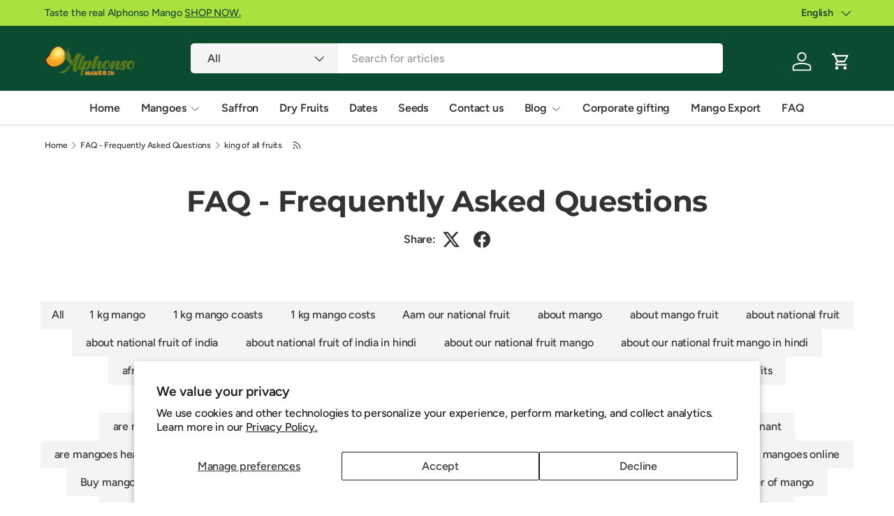

--- FILE ---
content_type: text/html; charset=utf-8
request_url: https://alphonsomango.in/blogs/faq/tagged/king-of-all-fruits
body_size: 50348
content:
<!doctype html>
<html class="no-js" lang="en" dir="ltr">
<head>
<!-- Google Tag Manager -->
<script>(function(w,d,s,l,i){w[l]=w[l]||[];w[l].push({'gtm.start':
new Date().getTime(),event:'gtm.js'});var f=d.getElementsByTagName(s)[0],
j=d.createElement(s),dl=l!='dataLayer'?'&l='+l:'';j.async=true;j.src=
'https://www.googletagmanager.com/gtm.js?id='+i+dl;f.parentNode.insertBefore(j,f);
})(window,document,'script','dataLayer','GTM-K4FM9JS');</script>
<!-- End Google Tag Manager -->

<script type="application/ld+json">
{
  "@context": "https://schema.org",
  "@type": ["LocalBusiness", "FoodEstablishment", "Store", "GroceryStore"],
  "@id": "https://alphonsomango.in/#localbusiness",
  "url": "https://alphonsomango.in",
  "name": "Alphonso Mango",
  "image": [
    "https://alphonsomango.in/cdn/shop/files/alphonso-mango.jpg",
    "https://alphonsomango.in/cdn/shop/files/logo.png"
  ],
  "logo": "https://alphonsomango.in/cdn/shop/files/logo.png",
  "telephone": "+91 8369048029",
  "email": "info@alphonsomango.in",
  "priceRange": "₹₹",
  "description": "Premium GI-tagged Ratnagiri, Devgad & Kesar Alphonso Mangoes. Seasonal mangoes, mango pulp, dry fruits, nuts, dates, seeds, spices, superfoods, and fresh fruits delivered pan-India and available for export. Chemical-free, carbide-free, FSSAI & APEDA approved.",

  "alternateName": [
    "AlphonsoMango.in",
    "Alphonso Mango Store",
    "Fruit Store",
    "Alphonso Mango",
    "Ratnagiri Alphonso Mango",
    "Devgad Alphonso Mango",
    "Kesar Mango Store"
  ],

  "address": {
    "@type": "PostalAddress",
    "streetAddress": "7 Bhave House, Kale Marg, Kurla West",
    "addressLocality": "Mumbai",
    "addressRegion": "Maharashtra",
    "postalCode": "400070",
    "addressCountry": "IN"
  },

  "geo": {
    "@type": "GeoCoordinates",
    "latitude": "19.07283",
    "longitude": "72.88261"
  },

  "openingHoursSpecification": [{
    "@type": "OpeningHoursSpecification",
    "dayOfWeek": ["Monday","Tuesday","Wednesday","Thursday","Friday","Saturday","Sunday"],
    "opens": "00:00",
    "closes": "23:59"
  }],

  "areaServed": [
    { "@type": "Country", "name": "India" },
    { "@type": "Country", "name": "United States" },
    { "@type": "Country", "name": "United Kingdom" },
    { "@type": "Country", "name": "United Arab Emirates" },
    { "@type": "Country", "name": "Singapore" },
    { "@type": "Country", "name": "Canada" },
    { "@type": "Country", "name": "Germany" },
    { "@type": "City", "name": "Mumbai" }
  ],

  "founder": {
    "@type": "Person",
    "name": "Prashant Powle"
  },
  "foundingDate": "2019-07-02",

  "aggregateRating": {
    "@type": "AggregateRating",
    "ratingValue": "4.8",
    "reviewCount": "1200"
  },

  "knowsAbout": [
    "Hapus Mango",
    "Alphonso Mango",
    "Ratnagiri Alphonso Mango",
    "Devgad Alphonso Mango",
    "Kesar Mango",
    "Pairi Mango",
    "Totapuri Mango",
    "Salem Mango",
    "Langra Mango",
    "Himsagar Mango",
    "Badami Mango",
    "Green Mango",
    "Mango Pulp",
    "Freeze-Dried Mango Cubes",
    "Amba Wadi",
    "Mango Lassi",
    "Cashew Nuts",
    "Walnuts",
    "Pistachios",
    "Almonds",
    "Pecan Nuts",
    "Brazil Nuts",
    "Pine Nuts",
    "Marking Nut",
    "Mazafati Dates",
    "Kimia Dates",
    "Dried Strawberries",
    "Seeds",
    "Moringa Powder",
    "Wheatgrass Powder",
    "Saffron",
    "Bhimseni Kapoor",
    "Star Anise",
    "Sandgi Mirchi",
    "Sweet Tamarind",
    "Fresh Strawberries",
    "Avocado",
    "Kiwi"
  ],

  "sameAs": [
    "https://www.facebook.com/alphonsomango.in",
    "https://www.instagram.com/alphonsomango.in",
    "https://twitter.com/alphonsomango_in",
    "https://www.linkedin.com/company/83513985/"
  ],

  "paymentAccepted": [
    "UPI",
    "Credit Card",
    "Debit Card",
    "Netbanking",
    "Cash on Delivery",
    "PayPal",
    "Stripe",
    "International Credit Cards",
    "Wire Transfer"
  ],

  "currenciesAccepted": ["INR","USD","EUR","GBP","AUD","CAD","SGD","AED"]
}
</script>


  <script>
(function () {
  function removeGoogleVerification() {
    var meta = document.querySelector(
      'meta[name="google-site-verification"][content="40VmDO0gtT7kR2eJM39MRvil9LrSQU7OR-EywWrRnxw"]'
    );
    if (meta) meta.remove();
  }

  document.addEventListener("DOMContentLoaded", removeGoogleVerification);
  new MutationObserver(removeGoogleVerification)
    .observe(document.head, { childList: true });
})();
</script>

  <script src="https://analytics.ahrefs.com/analytics.js" data-key="mQbBKEgdK64Kv3BScZ0jHQ" async></script>
  <meta name="google-site-verification" content="T6xnsGXdTBVdAWFS7wFXsZt7Yl0_OsCuwQnsGDZBv20" /><link rel="preload" href="//alphonsomango.in/cdn/shop/t/71/assets/main.css?v=6124622802155735521765627776" as="style"><meta charset="utf-8">
<meta name="viewport" content="width=device-width,initial-scale=1">
<title>FAQ - Frequently Asked Questions &ndash; Tagged &quot;king of all fruits&quot; &ndash; AlphonsoMango.in</title><link rel="canonical" href="https://alphonsomango.in/blogs/faq/tagged/king-of-all-fruits"><link rel="icon" href="//alphonsomango.in/cdn/shop/files/favicon_AM_1_52d73629-d964-49b3-b257-edd486a3d141.png?crop=center&height=48&v=1739000190&width=48" type="image/png">
  <link rel="apple-touch-icon" href="//alphonsomango.in/cdn/shop/files/favicon_AM_1_52d73629-d964-49b3-b257-edd486a3d141.png?crop=center&height=180&v=1739000190&width=180"><meta name="description" content="Frequently Asked Questions about our products or any health FAQ about its goodness and side effects if you have questions we will answer it for you in easy way."><meta property="og:site_name" content="AlphonsoMango.in">
<meta property="og:url" content="https://alphonsomango.in/blogs/faq/tagged/king-of-all-fruits">
<meta property="og:title" content="FAQ - Frequently Asked Questions">
<meta property="og:type" content="website">
<meta property="og:description" content="Frequently Asked Questions about our products or any health FAQ about its goodness and side effects if you have questions we will answer it for you in easy way."><meta property="og:image" content="http://alphonsomango.in/cdn/shop/files/ratnagiri-alphonso-mango-alphonsomango-in-4.webp?crop=center&height=1200&v=1733726355&width=1200">
  <meta property="og:image:secure_url" content="https://alphonsomango.in/cdn/shop/files/ratnagiri-alphonso-mango-alphonsomango-in-4.webp?crop=center&height=1200&v=1733726355&width=1200">
  <meta property="og:image:width" content="900">
  <meta property="og:image:height" content="675"><meta name="twitter:site" content="@#"><meta name="twitter:card" content="summary_large_image">
<meta name="twitter:title" content="FAQ - Frequently Asked Questions">
<meta name="twitter:description" content="Frequently Asked Questions about our products or any health FAQ about its goodness and side effects if you have questions we will answer it for you in easy way.">
<style data-shopify>
@font-face {
  font-family: Figtree;
  font-weight: 500;
  font-style: normal;
  font-display: swap;
  src: url("//alphonsomango.in/cdn/fonts/figtree/figtree_n5.3b6b7df38aa5986536945796e1f947445832047c.woff2") format("woff2"),
       url("//alphonsomango.in/cdn/fonts/figtree/figtree_n5.f26bf6dcae278b0ed902605f6605fa3338e81dab.woff") format("woff");
}
@font-face {
  font-family: Figtree;
  font-weight: 500;
  font-style: normal;
  font-display: swap;
  src: url("//alphonsomango.in/cdn/fonts/figtree/figtree_n5.3b6b7df38aa5986536945796e1f947445832047c.woff2") format("woff2"),
       url("//alphonsomango.in/cdn/fonts/figtree/figtree_n5.f26bf6dcae278b0ed902605f6605fa3338e81dab.woff") format("woff");
}
@font-face {
  font-family: Figtree;
  font-weight: 500;
  font-style: italic;
  font-display: swap;
  src: url("//alphonsomango.in/cdn/fonts/figtree/figtree_i5.969396f679a62854cf82dbf67acc5721e41351f0.woff2") format("woff2"),
       url("//alphonsomango.in/cdn/fonts/figtree/figtree_i5.93bc1cad6c73ca9815f9777c49176dfc9d2890dd.woff") format("woff");
}
@font-face {
  font-family: Figtree;
  font-weight: 500;
  font-style: italic;
  font-display: swap;
  src: url("//alphonsomango.in/cdn/fonts/figtree/figtree_i5.969396f679a62854cf82dbf67acc5721e41351f0.woff2") format("woff2"),
       url("//alphonsomango.in/cdn/fonts/figtree/figtree_i5.93bc1cad6c73ca9815f9777c49176dfc9d2890dd.woff") format("woff");
}
@font-face {
  font-family: Montserrat;
  font-weight: 700;
  font-style: normal;
  font-display: swap;
  src: url("//alphonsomango.in/cdn/fonts/montserrat/montserrat_n7.3c434e22befd5c18a6b4afadb1e3d77c128c7939.woff2") format("woff2"),
       url("//alphonsomango.in/cdn/fonts/montserrat/montserrat_n7.5d9fa6e2cae713c8fb539a9876489d86207fe957.woff") format("woff");
}
@font-face {
  font-family: Figtree;
  font-weight: 600;
  font-style: normal;
  font-display: swap;
  src: url("//alphonsomango.in/cdn/fonts/figtree/figtree_n6.9d1ea52bb49a0a86cfd1b0383d00f83d3fcc14de.woff2") format("woff2"),
       url("//alphonsomango.in/cdn/fonts/figtree/figtree_n6.f0fcdea525a0e47b2ae4ab645832a8e8a96d31d3.woff") format("woff");
}
:root {
      --bg-color: 255 255 255 / 1.0;
      --bg-color-og: 255 255 255 / 1.0;
      --heading-color: 51 51 51;
      --text-color: 51 51 51;
      --text-color-og: 51 51 51;
      --scrollbar-color: 51 51 51;
      --link-color: 51 51 51;
      --link-color-og: 51 51 51;
      --star-color: 252 202 44;
      --sale-price-color: 198 32 32;--swatch-border-color-default: 214 214 214;
        --swatch-border-color-active: 153 153 153;
        --swatch-card-size: 24px;
        --swatch-variant-picker-size: 24px;--color-scheme-1-bg: 242 244 243 / 1.0;
      --color-scheme-1-grad: ;
      --color-scheme-1-heading: 51 51 51;
      --color-scheme-1-text: 51 51 51;
      --color-scheme-1-btn-bg: 252 202 44;
      --color-scheme-1-btn-text: 51 51 51;
      --color-scheme-1-btn-bg-hover: 224 184 58;--color-scheme-2-bg: 11 75 48 / 1.0;
      --color-scheme-2-grad: linear-gradient(24deg, rgba(11, 75, 48, 1) 15%, rgba(11, 75, 48, 1) 84%);
      --color-scheme-2-heading: 255 255 255;
      --color-scheme-2-text: 255 255 255;
      --color-scheme-2-btn-bg: 255 255 255;
      --color-scheme-2-btn-text: 51 51 51;
      --color-scheme-2-btn-bg-hover: 232 232 232;--color-scheme-3-bg: 109 174 30 / 1.0;
      --color-scheme-3-grad: linear-gradient(22deg, rgba(92, 159, 10, 1) 16%, rgba(109, 174, 30, 1) 84%);
      --color-scheme-3-heading: 255 255 255;
      --color-scheme-3-text: 255 255 255;
      --color-scheme-3-btn-bg: 252 202 44;
      --color-scheme-3-btn-text: 51 51 51;
      --color-scheme-3-btn-bg-hover: 224 184 58;

      --drawer-bg-color: 255 255 255 / 1.0;
      --drawer-text-color: 51 51 51;

      --panel-bg-color: 242 244 243 / 1.0;
      --panel-heading-color: 51 51 51;
      --panel-text-color: 51 51 51;

      --in-stock-text-color: 13 137 62;
      --low-stock-text-color: 210 134 26;
      --very-low-stock-text-color: 170 24 44;
      --no-stock-text-color: 83 86 90;
      --no-stock-backordered-text-color: 83 86 90;

      --error-bg-color: 244 216 220;
      --error-text-color: 170 24 44;
      --success-bg-color: 109 174 30;
      --success-text-color: 255 255 255;
      --info-bg-color: 242 244 243;
      --info-text-color: 51 51 51;

      --heading-font-family: Montserrat, sans-serif;
      --heading-font-style: normal;
      --heading-font-weight: 700;
      --heading-scale-start: 2;
      --heading-letter-spacing: -0.01em;

      --navigation-font-family: Figtree, sans-serif;
      --navigation-font-style: normal;
      --navigation-font-weight: 600;
      --navigation-letter-spacing: -0.01em;--heading-text-transform: none;
--subheading-text-transform: none;
      --body-font-family: Figtree, sans-serif;
      --body-font-style: normal;
      --body-font-weight: 500;
      --body-font-size: 16;
      --body-font-size-px: 16px;
      --body-letter-spacing: -0.01em;

      --section-gap: 32;
      --heading-gap: calc(8 * var(--space-unit));--heading-gap: calc(6 * var(--space-unit));--grid-column-gap: 20px;
      --product-card-gap: 0px;--btn-bg-color: 11 75 48;
      --btn-bg-hover-color: 53 112 87;
      --btn-text-color: 255 255 255;
      --btn-bg-color-og: 11 75 48;
      --btn-text-color-og: 255 255 255;
      --btn-alt-bg-color: 255 255 255;
      --btn-alt-bg-alpha: 1.0;
      --btn-alt-text-color: 0 0 0;
      --btn-border-width: 1px;
      --btn-padding-y: 12px;
      --btn-text-size: 0.92em;

      
      --btn-border-radius: 5px;
      

      --btn-lg-border-radius: 50%;
      --btn-icon-border-radius: 50%;
      --input-with-btn-inner-radius: var(--btn-border-radius);

      --input-bg-color: 255 255 255 / 1.0;
      --input-text-color: 51 51 51;
      --input-border-width: 1px;
      --input-border-radius: 4px;
      --textarea-border-radius: 4px;
      --input-border-radius: 5px;
      --input-bg-color-diff-3: #f7f7f7;
      --input-bg-color-diff-6: #f0f0f0;

      --modal-border-radius: 0px;
      --modal-overlay-color: 0 0 0;
      --modal-overlay-opacity: 0.4;
      --drawer-border-radius: 0px;
      --overlay-border-radius: 8px;--custom-label-bg-color: 252 202 44;
      --custom-label-text-color: 51 51 51;--sale-label-bg-color: 198 32 32;
      --sale-label-text-color: 255 255 255;--sold-out-label-bg-color: 51 51 51;
      --sold-out-label-text-color: 255 255 255;--new-label-bg-color: 26 102 210;
      --new-label-text-color: 255 255 255;--preorder-label-bg-color: 170 225 62;
      --preorder-label-text-color: 51 51 51;

      --page-width: 1410px;
      --gutter-sm: 20px;
      --gutter-md: 48px;
      --gutter-lg: 64px;

      --payment-terms-bg-color: #ffffff;

      --coll-card-bg-color: #fafafa;
      --coll-card-border-color: rgba(0,0,0,0);

      --card-bg-color: 255 255 255;
      --card-text-color: 51 51 51;
      --card-border-color: #dddddd;
        
          --aos-animate-duration: 1.1s;
        

        
          --aos-min-width: 0;
        
      

      --reading-width: 48em;
        --cart-savings-color: 198 32 32
      
    }@media (max-width: 769px) {
      :root {
        --reading-width: 36em;
      }
    }
  </style><link rel="stylesheet" href="//alphonsomango.in/cdn/shop/t/71/assets/main.css?v=6124622802155735521765627776"><script src="//alphonsomango.in/cdn/shop/t/71/assets/main.js?v=143274360285165072801765627776" defer="defer"></script><link rel="preload" href="//alphonsomango.in/cdn/fonts/figtree/figtree_n5.3b6b7df38aa5986536945796e1f947445832047c.woff2" as="font" type="font/woff2" crossorigin fetchpriority="high"><link rel="preload" href="//alphonsomango.in/cdn/fonts/montserrat/montserrat_n7.3c434e22befd5c18a6b4afadb1e3d77c128c7939.woff2" as="font" type="font/woff2" crossorigin fetchpriority="high"><script>window.performance && window.performance.mark && window.performance.mark('shopify.content_for_header.start');</script><meta name="google-site-verification" content="4BoGhzBii93xMs8-XUYbCOh5DFIj8-pEkxJnG4Y4nFk">
<meta name="google-site-verification" content="fUAZdseR1jH-ixvvErnCmgA7piwlaHiGCyZy4FNibyc">
<meta name="google-site-verification" content="9NoLVqe9H5JayFesRyEZ8WdlmLkdbaL7dLk4I5B6KjM">
<meta name="google-site-verification" content="40VmDO0gtT7kR2eJM39MRvil9LrSQU7OR-EywWrRnxw">
<meta id="shopify-digital-wallet" name="shopify-digital-wallet" content="/3960963118/digital_wallets/dialog">
<link rel="alternate" type="application/atom+xml" title="Feed" href="/blogs/faq/tagged/king-of-all-fruits.atom" />
<link rel="alternate" hreflang="x-default" href="https://alphonsomango.in/blogs/faq/tagged/king-of-all-fruits">
<link rel="alternate" hreflang="en" href="https://alphonsomango.in/blogs/faq/tagged/king-of-all-fruits">
<link rel="alternate" hreflang="gu" href="https://alphonsomango.in/gu/blogs/faq/tagged/king-of-all-fruits">
<link rel="alternate" hreflang="hi" href="https://alphonsomango.in/hi/blogs/faq/tagged/king-of-all-fruits">
<link rel="alternate" hreflang="kn" href="https://alphonsomango.in/kn/blogs/faq/tagged/king-of-all-fruits">
<link rel="alternate" hreflang="mr" href="https://alphonsomango.in/mr/blogs/faq/tagged/king-of-all-fruits">
<link rel="alternate" hreflang="te" href="https://alphonsomango.in/te/blogs/faq/tagged/king-of-all-fruits">
<link rel="alternate" hreflang="as" href="https://alphonsomango.in/as/blogs/faq/tagged/king-of-all-fruits">
<link rel="alternate" hreflang="ur" href="https://alphonsomango.in/ur/blogs/faq/tagged/king-of-all-fruits">
<link rel="alternate" hreflang="ml" href="https://alphonsomango.in/ml/blogs/faq/tagged/king-of-all-fruits">
<link rel="alternate" hreflang="pa" href="https://alphonsomango.in/pa/blogs/faq/tagged/king-of-all-fruits">
<link rel="alternate" hreflang="ta" href="https://alphonsomango.in/ta/blogs/faq/tagged/king-of-all-fruits">
<script async="async" src="/checkouts/internal/preloads.js?locale=en-IN"></script>
<script id="shopify-features" type="application/json">{"accessToken":"464002a137dee8df4f553ea00f9f31cc","betas":["rich-media-storefront-analytics"],"domain":"alphonsomango.in","predictiveSearch":true,"shopId":3960963118,"locale":"en"}</script>
<script>var Shopify = Shopify || {};
Shopify.shop = "ratnagirialphonso.myshopify.com";
Shopify.locale = "en";
Shopify.currency = {"active":"INR","rate":"1.0"};
Shopify.country = "IN";
Shopify.theme = {"name":"Canopy","id":156512223489,"schema_name":"Canopy","schema_version":"7.1.0","theme_store_id":732,"role":"main"};
Shopify.theme.handle = "null";
Shopify.theme.style = {"id":null,"handle":null};
Shopify.cdnHost = "alphonsomango.in/cdn";
Shopify.routes = Shopify.routes || {};
Shopify.routes.root = "/";</script>
<script type="module">!function(o){(o.Shopify=o.Shopify||{}).modules=!0}(window);</script>
<script>!function(o){function n(){var o=[];function n(){o.push(Array.prototype.slice.apply(arguments))}return n.q=o,n}var t=o.Shopify=o.Shopify||{};t.loadFeatures=n(),t.autoloadFeatures=n()}(window);</script>
<script id="shop-js-analytics" type="application/json">{"pageType":"blog"}</script>
<script defer="defer" async type="module" src="//alphonsomango.in/cdn/shopifycloud/shop-js/modules/v2/client.init-shop-cart-sync_BT-GjEfc.en.esm.js"></script>
<script defer="defer" async type="module" src="//alphonsomango.in/cdn/shopifycloud/shop-js/modules/v2/chunk.common_D58fp_Oc.esm.js"></script>
<script defer="defer" async type="module" src="//alphonsomango.in/cdn/shopifycloud/shop-js/modules/v2/chunk.modal_xMitdFEc.esm.js"></script>
<script type="module">
  await import("//alphonsomango.in/cdn/shopifycloud/shop-js/modules/v2/client.init-shop-cart-sync_BT-GjEfc.en.esm.js");
await import("//alphonsomango.in/cdn/shopifycloud/shop-js/modules/v2/chunk.common_D58fp_Oc.esm.js");
await import("//alphonsomango.in/cdn/shopifycloud/shop-js/modules/v2/chunk.modal_xMitdFEc.esm.js");

  window.Shopify.SignInWithShop?.initShopCartSync?.({"fedCMEnabled":true,"windoidEnabled":true});

</script>
<script>(function() {
  var isLoaded = false;
  function asyncLoad() {
    if (isLoaded) return;
    isLoaded = true;
    var urls = ["https:\/\/sbzstag.cirkleinc.com\/?shop=ratnagirialphonso.myshopify.com"];
    for (var i = 0; i < urls.length; i++) {
      var s = document.createElement('script');
      s.type = 'text/javascript';
      s.async = true;
      s.src = urls[i];
      var x = document.getElementsByTagName('script')[0];
      x.parentNode.insertBefore(s, x);
    }
  };
  if(window.attachEvent) {
    window.attachEvent('onload', asyncLoad);
  } else {
    window.addEventListener('load', asyncLoad, false);
  }
})();</script>
<script id="__st">var __st={"a":3960963118,"offset":19800,"reqid":"fac93915-4f88-4145-88c1-4e45c7c39b5f-1769117836","pageurl":"alphonsomango.in\/blogs\/faq\/tagged\/king-of-all-fruits","s":"blogs-74732470445","u":"77a06f3f2c3d","p":"blog","rtyp":"blog","rid":74732470445};</script>
<script>window.ShopifyPaypalV4VisibilityTracking = true;</script>
<script id="captcha-bootstrap">!function(){'use strict';const t='contact',e='account',n='new_comment',o=[[t,t],['blogs',n],['comments',n],[t,'customer']],c=[[e,'customer_login'],[e,'guest_login'],[e,'recover_customer_password'],[e,'create_customer']],r=t=>t.map((([t,e])=>`form[action*='/${t}']:not([data-nocaptcha='true']) input[name='form_type'][value='${e}']`)).join(','),a=t=>()=>t?[...document.querySelectorAll(t)].map((t=>t.form)):[];function s(){const t=[...o],e=r(t);return a(e)}const i='password',u='form_key',d=['recaptcha-v3-token','g-recaptcha-response','h-captcha-response',i],f=()=>{try{return window.sessionStorage}catch{return}},m='__shopify_v',_=t=>t.elements[u];function p(t,e,n=!1){try{const o=window.sessionStorage,c=JSON.parse(o.getItem(e)),{data:r}=function(t){const{data:e,action:n}=t;return t[m]||n?{data:e,action:n}:{data:t,action:n}}(c);for(const[e,n]of Object.entries(r))t.elements[e]&&(t.elements[e].value=n);n&&o.removeItem(e)}catch(o){console.error('form repopulation failed',{error:o})}}const l='form_type',E='cptcha';function T(t){t.dataset[E]=!0}const w=window,h=w.document,L='Shopify',v='ce_forms',y='captcha';let A=!1;((t,e)=>{const n=(g='f06e6c50-85a8-45c8-87d0-21a2b65856fe',I='https://cdn.shopify.com/shopifycloud/storefront-forms-hcaptcha/ce_storefront_forms_captcha_hcaptcha.v1.5.2.iife.js',D={infoText:'Protected by hCaptcha',privacyText:'Privacy',termsText:'Terms'},(t,e,n)=>{const o=w[L][v],c=o.bindForm;if(c)return c(t,g,e,D).then(n);var r;o.q.push([[t,g,e,D],n]),r=I,A||(h.body.append(Object.assign(h.createElement('script'),{id:'captcha-provider',async:!0,src:r})),A=!0)});var g,I,D;w[L]=w[L]||{},w[L][v]=w[L][v]||{},w[L][v].q=[],w[L][y]=w[L][y]||{},w[L][y].protect=function(t,e){n(t,void 0,e),T(t)},Object.freeze(w[L][y]),function(t,e,n,w,h,L){const[v,y,A,g]=function(t,e,n){const i=e?o:[],u=t?c:[],d=[...i,...u],f=r(d),m=r(i),_=r(d.filter((([t,e])=>n.includes(e))));return[a(f),a(m),a(_),s()]}(w,h,L),I=t=>{const e=t.target;return e instanceof HTMLFormElement?e:e&&e.form},D=t=>v().includes(t);t.addEventListener('submit',(t=>{const e=I(t);if(!e)return;const n=D(e)&&!e.dataset.hcaptchaBound&&!e.dataset.recaptchaBound,o=_(e),c=g().includes(e)&&(!o||!o.value);(n||c)&&t.preventDefault(),c&&!n&&(function(t){try{if(!f())return;!function(t){const e=f();if(!e)return;const n=_(t);if(!n)return;const o=n.value;o&&e.removeItem(o)}(t);const e=Array.from(Array(32),(()=>Math.random().toString(36)[2])).join('');!function(t,e){_(t)||t.append(Object.assign(document.createElement('input'),{type:'hidden',name:u})),t.elements[u].value=e}(t,e),function(t,e){const n=f();if(!n)return;const o=[...t.querySelectorAll(`input[type='${i}']`)].map((({name:t})=>t)),c=[...d,...o],r={};for(const[a,s]of new FormData(t).entries())c.includes(a)||(r[a]=s);n.setItem(e,JSON.stringify({[m]:1,action:t.action,data:r}))}(t,e)}catch(e){console.error('failed to persist form',e)}}(e),e.submit())}));const S=(t,e)=>{t&&!t.dataset[E]&&(n(t,e.some((e=>e===t))),T(t))};for(const o of['focusin','change'])t.addEventListener(o,(t=>{const e=I(t);D(e)&&S(e,y())}));const B=e.get('form_key'),M=e.get(l),P=B&&M;t.addEventListener('DOMContentLoaded',(()=>{const t=y();if(P)for(const e of t)e.elements[l].value===M&&p(e,B);[...new Set([...A(),...v().filter((t=>'true'===t.dataset.shopifyCaptcha))])].forEach((e=>S(e,t)))}))}(h,new URLSearchParams(w.location.search),n,t,e,['guest_login'])})(!0,!0)}();</script>
<script integrity="sha256-4kQ18oKyAcykRKYeNunJcIwy7WH5gtpwJnB7kiuLZ1E=" data-source-attribution="shopify.loadfeatures" defer="defer" src="//alphonsomango.in/cdn/shopifycloud/storefront/assets/storefront/load_feature-a0a9edcb.js" crossorigin="anonymous"></script>
<script data-source-attribution="shopify.dynamic_checkout.dynamic.init">var Shopify=Shopify||{};Shopify.PaymentButton=Shopify.PaymentButton||{isStorefrontPortableWallets:!0,init:function(){window.Shopify.PaymentButton.init=function(){};var t=document.createElement("script");t.src="https://alphonsomango.in/cdn/shopifycloud/portable-wallets/latest/portable-wallets.en.js",t.type="module",document.head.appendChild(t)}};
</script>
<script data-source-attribution="shopify.dynamic_checkout.buyer_consent">
  function portableWalletsHideBuyerConsent(e){var t=document.getElementById("shopify-buyer-consent"),n=document.getElementById("shopify-subscription-policy-button");t&&n&&(t.classList.add("hidden"),t.setAttribute("aria-hidden","true"),n.removeEventListener("click",e))}function portableWalletsShowBuyerConsent(e){var t=document.getElementById("shopify-buyer-consent"),n=document.getElementById("shopify-subscription-policy-button");t&&n&&(t.classList.remove("hidden"),t.removeAttribute("aria-hidden"),n.addEventListener("click",e))}window.Shopify?.PaymentButton&&(window.Shopify.PaymentButton.hideBuyerConsent=portableWalletsHideBuyerConsent,window.Shopify.PaymentButton.showBuyerConsent=portableWalletsShowBuyerConsent);
</script>
<script data-source-attribution="shopify.dynamic_checkout.cart.bootstrap">document.addEventListener("DOMContentLoaded",(function(){function t(){return document.querySelector("shopify-accelerated-checkout-cart, shopify-accelerated-checkout")}if(t())Shopify.PaymentButton.init();else{new MutationObserver((function(e,n){t()&&(Shopify.PaymentButton.init(),n.disconnect())})).observe(document.body,{childList:!0,subtree:!0})}}));
</script>
<script id='scb4127' type='text/javascript' async='' src='https://alphonsomango.in/cdn/shopifycloud/privacy-banner/storefront-banner.js'></script><script id="sections-script" data-sections="header,footer" defer="defer" src="//alphonsomango.in/cdn/shop/t/71/compiled_assets/scripts.js?v=18024"></script>
<script>window.performance && window.performance.mark && window.performance.mark('shopify.content_for_header.end');</script>

  <script>document.documentElement.className = document.documentElement.className.replace('no-js', 'js');</script><!-- BEGIN app block: shopify://apps/oxi-social-login/blocks/social-login-embed/24ad60bc-8f09-42fa-807e-e5eda0fdae17 -->


<script>
    
        var vt = '1741533744';
    
        var oxi_data_scheme = 'light';
        if (document.querySelector('html').hasAttribute('data-scheme')) {
            oxi_data_scheme = document.querySelector('html').getAttribute('data-scheme');
        }
    function wfete(selector) {
    return new Promise(resolve => {
    if (document.querySelector(selector)) {
      return resolve(document.querySelector(selector));
    }

    const observer = new MutationObserver(() => {
      if (document.querySelector(selector)) {
        resolve(document.querySelector(selector));
        observer.disconnect();
      }
    });

    observer.observe(document.body, {
      subtree: true,
      childList: true,
    });
    });
  }
  async function oxi_init() {
    const data = await getOConfig();
  }
  function getOConfig() {
    var script = document.createElement('script');
    script.src = '//social-login.oxiapps.com/init.json?shop=ratnagirialphonso.myshopify.com&vt='+vt+'&callback=jQuery111004090950169811405_1543664809199';
    script.setAttribute('rel','nofollow');
    document.head.appendChild(script);
  }
  function jQuery111004090950169811405_1543664809199(p) {
        var shop_locale = "";
        if (typeof Shopify !== 'undefined' && typeof Shopify.locale !== 'undefined') {
            shop_locale = "&locale="+Shopify.locale;
    }
    if (p.m == "1") {
      if (typeof oxi_initialized === 'undefined') {
        var oxi_initialized = true;
        //vt = parseInt(p.v);
        vt = parseInt(vt);

                var elem = document.createElement("link");
                elem.setAttribute("type", "text/css");
                elem.setAttribute("rel", "stylesheet");
                elem.setAttribute("href", "https://cdn.shopify.com/extensions/019a9bbf-e6d9-7768-bf83-c108720b519c/embedded-social-login-54/assets/remodal.css");
                document.getElementsByTagName("head")[0].appendChild(elem);


        var newScript = document.createElement('script');
        newScript.type = 'text/javascript';
        newScript.src = 'https://cdn.shopify.com/extensions/019a9bbf-e6d9-7768-bf83-c108720b519c/embedded-social-login-54/assets/osl.min.js';
        document.getElementsByTagName('head')[0].appendChild(newScript);
      }
    } else {
      const intervalID = setInterval(() => {
        if (document.querySelector('body')) {
            clearInterval(intervalID);

            opa = ['form[action*="account/login"]', 'form[action$="account"]'];
            opa.forEach(e => {
                wfete(e).then(element => {
                    if (typeof oxi_initialized === 'undefined') {
                        var oxi_initialized = true;
                        console.log("Oxi Social Login Initialized");
                        if (p.i == 'y') {
                            var list = document.querySelectorAll(e);
                            var oxi_list_length = 0;
                            if (list.length > 0) {
                                //oxi_list_length = 3;
                                oxi_list_length = list.length;
                            }
                            for(var osli1 = 0; osli1 < oxi_list_length; osli1++) {
                                if (list[osli1].querySelector('[value="guest_login"]')) {
                                } else {
                                if ( list[osli1].querySelectorAll('.oxi-social-login').length <= 0 && list[osli1].querySelectorAll('.oxi_social_wrapper').length <= 0 ) {
                                    var osl_checkout_url = '';
                                    if (list[osli1].querySelector('[name="checkout_url"]') !== null) {
                                        osl_checkout_url = '&osl_checkout_url='+list[osli1].querySelector('[name="checkout_url"]').value;
                                    }
                                    osl_checkout_url = osl_checkout_url.replace(/<[^>]*>/g, '').trim();
                                    list[osli1].insertAdjacentHTML(p.p, '<div class="oxi_social_wrapper" style="'+p.c+'"><iframe id="social_login_frame" class="social_login_frame" title="Social Login" src="https://social-login.oxiapps.com/widget?site='+p.s+'&vt='+vt+shop_locale+osl_checkout_url+'&scheme='+oxi_data_scheme+'" style="width:100%;max-width:100%;padding-top:0px;margin-bottom:5px;border:0px;height:'+p.h+'px;" scrolling=no></iframe></div>');
                                }
                                }
                            }
                        }
                    }
                });
            });

            wfete('#oxi-social-login').then(element => {
                document.getElementById('oxi-social-login').innerHTML="<iframe id='social_login_frame' class='social_login_frame' title='Social Login' src='https://social-login.oxiapps.com/widget?site="+p.s+"&vt="+vt+shop_locale+"&scheme="+oxi_data_scheme+"' style='width:100%;max-width:100%;padding-top:0px;margin-bottom:5px;border:0px;height:"+p.h+"px;' scrolling=no></iframe>";
            });
            wfete('.oxi-social-login').then(element => {
                var oxi_elms = document.querySelectorAll(".oxi-social-login");
                oxi_elms.forEach((oxi_elm) => {
                            oxi_elm.innerHTML="<iframe id='social_login_frame' class='social_login_frame' title='Social Login' src='https://social-login.oxiapps.com/widget?site="+p.s+"&vt="+vt+shop_locale+"&scheme="+oxi_data_scheme+"' style='width:100%;max-width:100%;padding-top:0px;margin-bottom:5px;border:0px;height:"+p.h+"px;' scrolling=no></iframe>";
                });
            });
        }
      }, 100);
    }

    var o_resized = false;
    var oxi_response = function(event) {
      if (event.origin+'/'=="https://social-login.oxiapps.com/") {
                if (event.data.action == "loaded") {
                    event.source.postMessage({
                        action:'getParentUrl',parentUrl: window.location.href+''
                    },"*");
                }

        var message = event.data+'';
        var key = message.split(':')[0];
        var value = message.split(':')[1];
        if (key=="height") {
          var oxi_iframe = document.getElementById('social_login_frame');
          if (oxi_iframe && !o_resized) {
            o_resized = true;
            oxi_iframe.style.height = value + "px";
          }
        }
      }
    };
    if (window.addEventListener) {
      window.addEventListener('message', oxi_response, false);
    } else {
      window.attachEvent("onmessage", oxi_response);
    }
  }
  oxi_init();
</script>


<!-- END app block --><!-- BEGIN app block: shopify://apps/judge-me-reviews/blocks/judgeme_core/61ccd3b1-a9f2-4160-9fe9-4fec8413e5d8 --><!-- Start of Judge.me Core -->






<link rel="dns-prefetch" href="https://cdn2.judge.me/cdn/widget_frontend">
<link rel="dns-prefetch" href="https://cdn.judge.me">
<link rel="dns-prefetch" href="https://cdn1.judge.me">
<link rel="dns-prefetch" href="https://api.judge.me">

<script data-cfasync='false' class='jdgm-settings-script'>window.jdgmSettings={"pagination":5,"disable_web_reviews":false,"badge_no_review_text":"No reviews","badge_n_reviews_text":"{{ n }} review/reviews","hide_badge_preview_if_no_reviews":true,"badge_hide_text":false,"enforce_center_preview_badge":false,"widget_title":"Customer Reviews","widget_open_form_text":"Write a review","widget_close_form_text":"Cancel review","widget_refresh_page_text":"Refresh page","widget_summary_text":"Based on {{ number_of_reviews }} review/reviews","widget_no_review_text":"Be the first to write a review","widget_name_field_text":"Display name","widget_verified_name_field_text":"Verified Name (public)","widget_name_placeholder_text":"Display name","widget_required_field_error_text":"This field is required.","widget_email_field_text":"Email address","widget_verified_email_field_text":"Verified Email (private, can not be edited)","widget_email_placeholder_text":"Your email address","widget_email_field_error_text":"Please enter a valid email address.","widget_rating_field_text":"Rating","widget_review_title_field_text":"Review Title","widget_review_title_placeholder_text":"Give your review a title","widget_review_body_field_text":"Review content","widget_review_body_placeholder_text":"Start writing here...","widget_pictures_field_text":"Picture/Video (optional)","widget_submit_review_text":"Submit Review","widget_submit_verified_review_text":"Submit Verified Review","widget_submit_success_msg_with_auto_publish":"Thank you! Please refresh the page in a few moments to see your review. You can remove or edit your review by logging into \u003ca href='https://judge.me/login' target='_blank' rel='nofollow noopener'\u003eJudge.me\u003c/a\u003e","widget_submit_success_msg_no_auto_publish":"Thank you! Your review will be published as soon as it is approved by the shop admin. You can remove or edit your review by logging into \u003ca href='https://judge.me/login' target='_blank' rel='nofollow noopener'\u003eJudge.me\u003c/a\u003e","widget_show_default_reviews_out_of_total_text":"Showing {{ n_reviews_shown }} out of {{ n_reviews }} reviews.","widget_show_all_link_text":"Show all","widget_show_less_link_text":"Show less","widget_author_said_text":"{{ reviewer_name }} said:","widget_days_text":"{{ n }} days ago","widget_weeks_text":"{{ n }} week/weeks ago","widget_months_text":"{{ n }} month/months ago","widget_years_text":"{{ n }} year/years ago","widget_yesterday_text":"Yesterday","widget_today_text":"Today","widget_replied_text":"\u003e\u003e {{ shop_name }} replied:","widget_read_more_text":"Read more","widget_reviewer_name_as_initial":"","widget_rating_filter_color":"","widget_rating_filter_see_all_text":"See all reviews","widget_sorting_most_recent_text":"Most Recent","widget_sorting_highest_rating_text":"Highest Rating","widget_sorting_lowest_rating_text":"Lowest Rating","widget_sorting_with_pictures_text":"Only Pictures","widget_sorting_most_helpful_text":"Most Helpful","widget_open_question_form_text":"Ask a question","widget_reviews_subtab_text":"Reviews","widget_questions_subtab_text":"Questions","widget_question_label_text":"Question","widget_answer_label_text":"Answer","widget_question_placeholder_text":"Write your question here","widget_submit_question_text":"Submit Question","widget_question_submit_success_text":"Thank you for your question! We will notify you once it gets answered.","verified_badge_text":"Verified","verified_badge_bg_color":"","verified_badge_text_color":"","verified_badge_placement":"left-of-reviewer-name","widget_review_max_height":"","widget_hide_border":false,"widget_social_share":false,"widget_thumb":false,"widget_review_location_show":false,"widget_location_format":"country_iso_code","all_reviews_include_out_of_store_products":true,"all_reviews_out_of_store_text":"(out of store)","all_reviews_pagination":100,"all_reviews_product_name_prefix_text":"about","enable_review_pictures":true,"enable_question_anwser":false,"widget_theme":"","review_date_format":"mm/dd/yyyy","default_sort_method":"most-recent","widget_product_reviews_subtab_text":"Product Reviews","widget_shop_reviews_subtab_text":"Shop Reviews","widget_other_products_reviews_text":"Reviews for other products","widget_store_reviews_subtab_text":"Store reviews","widget_no_store_reviews_text":"This store hasn't received any reviews yet","widget_web_restriction_product_reviews_text":"This product hasn't received any reviews yet","widget_no_items_text":"No items found","widget_show_more_text":"Show more","widget_write_a_store_review_text":"Write a Store Review","widget_other_languages_heading":"Reviews in Other Languages","widget_translate_review_text":"Translate review to {{ language }}","widget_translating_review_text":"Translating...","widget_show_original_translation_text":"Show original ({{ language }})","widget_translate_review_failed_text":"Review couldn't be translated.","widget_translate_review_retry_text":"Retry","widget_translate_review_try_again_later_text":"Try again later","show_product_url_for_grouped_product":false,"widget_sorting_pictures_first_text":"Pictures First","show_pictures_on_all_rev_page_mobile":false,"show_pictures_on_all_rev_page_desktop":false,"floating_tab_hide_mobile_install_preference":false,"floating_tab_button_name":"★ Reviews","floating_tab_title":"Let customers speak for us","floating_tab_button_color":"","floating_tab_button_background_color":"","floating_tab_url":"","floating_tab_url_enabled":true,"floating_tab_tab_style":"text","all_reviews_text_badge_text":"Customers rate us {{ shop.metafields.judgeme.all_reviews_rating | round: 1 }}/5 based on {{ shop.metafields.judgeme.all_reviews_count }} reviews.","all_reviews_text_badge_text_branded_style":"{{ shop.metafields.judgeme.all_reviews_rating | round: 1 }} out of 5 stars based on {{ shop.metafields.judgeme.all_reviews_count }} reviews","is_all_reviews_text_badge_a_link":false,"show_stars_for_all_reviews_text_badge":false,"all_reviews_text_badge_url":"","all_reviews_text_style":"text","all_reviews_text_color_style":"judgeme_brand_color","all_reviews_text_color":"#108474","all_reviews_text_show_jm_brand":true,"featured_carousel_show_header":true,"featured_carousel_title":"Let customers speak for us","testimonials_carousel_title":"Customers are saying","videos_carousel_title":"Real customer stories","cards_carousel_title":"Customers are saying","featured_carousel_count_text":"from {{ n }} reviews","featured_carousel_add_link_to_all_reviews_page":true,"featured_carousel_url":"","featured_carousel_show_images":false,"featured_carousel_autoslide_interval":5,"featured_carousel_arrows_on_the_sides":true,"featured_carousel_height":250,"featured_carousel_width":80,"featured_carousel_image_size":0,"featured_carousel_image_height":250,"featured_carousel_arrow_color":"#eeeeee","verified_count_badge_style":"vintage","verified_count_badge_orientation":"horizontal","verified_count_badge_color_style":"judgeme_brand_color","verified_count_badge_color":"#108474","is_verified_count_badge_a_link":false,"verified_count_badge_url":"","verified_count_badge_show_jm_brand":true,"widget_rating_preset_default":5,"widget_first_sub_tab":"product-reviews","widget_show_histogram":true,"widget_histogram_use_custom_color":false,"widget_pagination_use_custom_color":false,"widget_star_use_custom_color":false,"widget_verified_badge_use_custom_color":false,"widget_write_review_use_custom_color":false,"picture_reminder_submit_button":"Upload Pictures","enable_review_videos":false,"mute_video_by_default":false,"widget_sorting_videos_first_text":"Videos First","widget_review_pending_text":"Pending","featured_carousel_items_for_large_screen":3,"social_share_options_order":"Facebook,Twitter","remove_microdata_snippet":true,"disable_json_ld":false,"enable_json_ld_products":true,"preview_badge_show_question_text":false,"preview_badge_no_question_text":"No questions","preview_badge_n_question_text":"{{ number_of_questions }} question/questions","qa_badge_show_icon":false,"qa_badge_position":"same-row","remove_judgeme_branding":false,"widget_add_search_bar":false,"widget_search_bar_placeholder":"Search","widget_sorting_verified_only_text":"Verified only","featured_carousel_theme":"default","featured_carousel_show_rating":true,"featured_carousel_show_title":true,"featured_carousel_show_body":true,"featured_carousel_show_date":false,"featured_carousel_show_reviewer":true,"featured_carousel_show_product":true,"featured_carousel_header_background_color":"#108474","featured_carousel_header_text_color":"#ffffff","featured_carousel_name_product_separator":"reviewed","featured_carousel_full_star_background":"#108474","featured_carousel_empty_star_background":"#dadada","featured_carousel_vertical_theme_background":"#f9fafb","featured_carousel_verified_badge_enable":true,"featured_carousel_verified_badge_color":"#89C21E","featured_carousel_border_style":"round","featured_carousel_review_line_length_limit":3,"featured_carousel_more_reviews_button_text":"Read more reviews","featured_carousel_view_product_button_text":"View product","all_reviews_page_load_reviews_on":"scroll","all_reviews_page_load_more_text":"Load More Reviews","disable_fb_tab_reviews":false,"enable_ajax_cdn_cache":false,"widget_public_name_text":"displayed publicly like","default_reviewer_name":"John Smith","default_reviewer_name_has_non_latin":true,"widget_reviewer_anonymous":"Anonymous","medals_widget_title":"Judge.me Review Medals","medals_widget_background_color":"#f9fafb","medals_widget_position":"footer_all_pages","medals_widget_border_color":"#f9fafb","medals_widget_verified_text_position":"left","medals_widget_use_monochromatic_version":false,"medals_widget_elements_color":"#108474","show_reviewer_avatar":true,"widget_invalid_yt_video_url_error_text":"Not a YouTube video URL","widget_max_length_field_error_text":"Please enter no more than {0} characters.","widget_show_country_flag":false,"widget_show_collected_via_shop_app":true,"widget_verified_by_shop_badge_style":"light","widget_verified_by_shop_text":"Verified by Shop","widget_show_photo_gallery":false,"widget_load_with_code_splitting":true,"widget_ugc_install_preference":false,"widget_ugc_title":"Made by us, Shared by you","widget_ugc_subtitle":"Tag us to see your picture featured in our page","widget_ugc_arrows_color":"#ffffff","widget_ugc_primary_button_text":"Buy Now","widget_ugc_primary_button_background_color":"#108474","widget_ugc_primary_button_text_color":"#ffffff","widget_ugc_primary_button_border_width":"0","widget_ugc_primary_button_border_style":"none","widget_ugc_primary_button_border_color":"#108474","widget_ugc_primary_button_border_radius":"25","widget_ugc_secondary_button_text":"Load More","widget_ugc_secondary_button_background_color":"#ffffff","widget_ugc_secondary_button_text_color":"#108474","widget_ugc_secondary_button_border_width":"2","widget_ugc_secondary_button_border_style":"solid","widget_ugc_secondary_button_border_color":"#108474","widget_ugc_secondary_button_border_radius":"25","widget_ugc_reviews_button_text":"View Reviews","widget_ugc_reviews_button_background_color":"#ffffff","widget_ugc_reviews_button_text_color":"#108474","widget_ugc_reviews_button_border_width":"2","widget_ugc_reviews_button_border_style":"solid","widget_ugc_reviews_button_border_color":"#108474","widget_ugc_reviews_button_border_radius":"25","widget_ugc_reviews_button_link_to":"judgeme-reviews-page","widget_ugc_show_post_date":true,"widget_ugc_max_width":"800","widget_rating_metafield_value_type":true,"widget_primary_color":"#89C21E","widget_enable_secondary_color":false,"widget_secondary_color":"#edf5f5","widget_summary_average_rating_text":"{{ average_rating }} out of 5","widget_media_grid_title":"Customer photos \u0026 videos","widget_media_grid_see_more_text":"See more","widget_round_style":false,"widget_show_product_medals":true,"widget_verified_by_judgeme_text":"Verified by Judge.me","widget_show_store_medals":true,"widget_verified_by_judgeme_text_in_store_medals":"Verified by Judge.me","widget_media_field_exceed_quantity_message":"Sorry, we can only accept {{ max_media }} for one review.","widget_media_field_exceed_limit_message":"{{ file_name }} is too large, please select a {{ media_type }} less than {{ size_limit }}MB.","widget_review_submitted_text":"Review Submitted!","widget_question_submitted_text":"Question Submitted!","widget_close_form_text_question":"Cancel","widget_write_your_answer_here_text":"Write your answer here","widget_enabled_branded_link":true,"widget_show_collected_by_judgeme":true,"widget_reviewer_name_color":"","widget_write_review_text_color":"","widget_write_review_bg_color":"","widget_collected_by_judgeme_text":"collected by Judge.me","widget_pagination_type":"standard","widget_load_more_text":"Load More","widget_load_more_color":"#108474","widget_full_review_text":"Full Review","widget_read_more_reviews_text":"Read More Reviews","widget_read_questions_text":"Read Questions","widget_questions_and_answers_text":"Questions \u0026 Answers","widget_verified_by_text":"Verified by","widget_verified_text":"Verified","widget_number_of_reviews_text":"{{ number_of_reviews }} reviews","widget_back_button_text":"Back","widget_next_button_text":"Next","widget_custom_forms_filter_button":"Filters","custom_forms_style":"vertical","widget_show_review_information":false,"how_reviews_are_collected":"How reviews are collected?","widget_show_review_keywords":false,"widget_gdpr_statement":"How we use your data: We'll only contact you about the review you left, and only if necessary. By submitting your review, you agree to Judge.me's \u003ca href='https://judge.me/terms' target='_blank' rel='nofollow noopener'\u003eterms\u003c/a\u003e, \u003ca href='https://judge.me/privacy' target='_blank' rel='nofollow noopener'\u003eprivacy\u003c/a\u003e and \u003ca href='https://judge.me/content-policy' target='_blank' rel='nofollow noopener'\u003econtent\u003c/a\u003e policies.","widget_multilingual_sorting_enabled":false,"widget_translate_review_content_enabled":false,"widget_translate_review_content_method":"manual","popup_widget_review_selection":"automatically_with_pictures","popup_widget_round_border_style":true,"popup_widget_show_title":true,"popup_widget_show_body":true,"popup_widget_show_reviewer":false,"popup_widget_show_product":true,"popup_widget_show_pictures":true,"popup_widget_use_review_picture":true,"popup_widget_show_on_home_page":true,"popup_widget_show_on_product_page":true,"popup_widget_show_on_collection_page":true,"popup_widget_show_on_cart_page":true,"popup_widget_position":"bottom_left","popup_widget_first_review_delay":5,"popup_widget_duration":5,"popup_widget_interval":5,"popup_widget_review_count":5,"popup_widget_hide_on_mobile":true,"review_snippet_widget_round_border_style":true,"review_snippet_widget_card_color":"#FFFFFF","review_snippet_widget_slider_arrows_background_color":"#FFFFFF","review_snippet_widget_slider_arrows_color":"#000000","review_snippet_widget_star_color":"#108474","show_product_variant":false,"all_reviews_product_variant_label_text":"Variant: ","widget_show_verified_branding":true,"widget_ai_summary_title":"Customers say","widget_ai_summary_disclaimer":"AI-powered review summary based on recent customer reviews","widget_show_ai_summary":false,"widget_show_ai_summary_bg":false,"widget_show_review_title_input":true,"redirect_reviewers_invited_via_email":"review_widget","request_store_review_after_product_review":false,"request_review_other_products_in_order":false,"review_form_color_scheme":"default","review_form_corner_style":"square","review_form_star_color":{},"review_form_text_color":"#333333","review_form_background_color":"#ffffff","review_form_field_background_color":"#fafafa","review_form_button_color":{},"review_form_button_text_color":"#ffffff","review_form_modal_overlay_color":"#000000","review_content_screen_title_text":"How would you rate this product?","review_content_introduction_text":"We would love it if you would share a bit about your experience.","store_review_form_title_text":"How would you rate this store?","store_review_form_introduction_text":"We would love it if you would share a bit about your experience.","show_review_guidance_text":true,"one_star_review_guidance_text":"Poor","five_star_review_guidance_text":"Great","customer_information_screen_title_text":"About you","customer_information_introduction_text":"Please tell us more about you.","custom_questions_screen_title_text":"Your experience in more detail","custom_questions_introduction_text":"Here are a few questions to help us understand more about your experience.","review_submitted_screen_title_text":"Thanks for your review!","review_submitted_screen_thank_you_text":"We are processing it and it will appear on the store soon.","review_submitted_screen_email_verification_text":"Please confirm your email by clicking the link we just sent you. This helps us keep reviews authentic.","review_submitted_request_store_review_text":"Would you like to share your experience of shopping with us?","review_submitted_review_other_products_text":"Would you like to review these products?","store_review_screen_title_text":"Would you like to share your experience of shopping with us?","store_review_introduction_text":"We value your feedback and use it to improve. Please share any thoughts or suggestions you have.","reviewer_media_screen_title_picture_text":"Share a picture","reviewer_media_introduction_picture_text":"Upload a photo to support your review.","reviewer_media_screen_title_video_text":"Share a video","reviewer_media_introduction_video_text":"Upload a video to support your review.","reviewer_media_screen_title_picture_or_video_text":"Share a picture or video","reviewer_media_introduction_picture_or_video_text":"Upload a photo or video to support your review.","reviewer_media_youtube_url_text":"Paste your Youtube URL here","advanced_settings_next_step_button_text":"Next","advanced_settings_close_review_button_text":"Close","modal_write_review_flow":false,"write_review_flow_required_text":"Required","write_review_flow_privacy_message_text":"We respect your privacy.","write_review_flow_anonymous_text":"Post review as anonymous","write_review_flow_visibility_text":"This won't be visible to other customers.","write_review_flow_multiple_selection_help_text":"Select as many as you like","write_review_flow_single_selection_help_text":"Select one option","write_review_flow_required_field_error_text":"This field is required","write_review_flow_invalid_email_error_text":"Please enter a valid email address","write_review_flow_max_length_error_text":"Max. {{ max_length }} characters.","write_review_flow_media_upload_text":"\u003cb\u003eClick to upload\u003c/b\u003e or drag and drop","write_review_flow_gdpr_statement":"We'll only contact you about your review if necessary. By submitting your review, you agree to our \u003ca href='https://judge.me/terms' target='_blank' rel='nofollow noopener'\u003eterms and conditions\u003c/a\u003e and \u003ca href='https://judge.me/privacy' target='_blank' rel='nofollow noopener'\u003eprivacy policy\u003c/a\u003e.","rating_only_reviews_enabled":false,"show_negative_reviews_help_screen":false,"new_review_flow_help_screen_rating_threshold":3,"negative_review_resolution_screen_title_text":"Tell us more","negative_review_resolution_text":"Your experience matters to us. If there were issues with your purchase, we're here to help. Feel free to reach out to us, we'd love the opportunity to make things right.","negative_review_resolution_button_text":"Contact us","negative_review_resolution_proceed_with_review_text":"Leave a review","negative_review_resolution_subject":"Issue with purchase from {{ shop_name }}.{{ order_name }}","preview_badge_collection_page_install_status":false,"widget_review_custom_css":"","preview_badge_custom_css":"","preview_badge_stars_count":"5-stars","featured_carousel_custom_css":"","floating_tab_custom_css":"","all_reviews_widget_custom_css":"","medals_widget_custom_css":"","verified_badge_custom_css":"","all_reviews_text_custom_css":"","transparency_badges_collected_via_store_invite":false,"transparency_badges_from_another_provider":false,"transparency_badges_collected_from_store_visitor":false,"transparency_badges_collected_by_verified_review_provider":false,"transparency_badges_earned_reward":false,"transparency_badges_collected_via_store_invite_text":"Review collected via store invitation","transparency_badges_from_another_provider_text":"Review collected from another provider","transparency_badges_collected_from_store_visitor_text":"Review collected from a store visitor","transparency_badges_written_in_google_text":"Review written in Google","transparency_badges_written_in_etsy_text":"Review written in Etsy","transparency_badges_written_in_shop_app_text":"Review written in Shop App","transparency_badges_earned_reward_text":"Review earned a reward for future purchase","product_review_widget_per_page":10,"widget_store_review_label_text":"Review about the store","checkout_comment_extension_title_on_product_page":"Customer Comments","checkout_comment_extension_num_latest_comment_show":5,"checkout_comment_extension_format":"name_and_timestamp","checkout_comment_customer_name":"last_initial","checkout_comment_comment_notification":true,"preview_badge_collection_page_install_preference":true,"preview_badge_home_page_install_preference":false,"preview_badge_product_page_install_preference":true,"review_widget_install_preference":"","review_carousel_install_preference":false,"floating_reviews_tab_install_preference":"none","verified_reviews_count_badge_install_preference":false,"all_reviews_text_install_preference":false,"review_widget_best_location":true,"judgeme_medals_install_preference":false,"review_widget_revamp_enabled":false,"review_widget_qna_enabled":false,"review_widget_header_theme":"minimal","review_widget_widget_title_enabled":true,"review_widget_header_text_size":"medium","review_widget_header_text_weight":"regular","review_widget_average_rating_style":"compact","review_widget_bar_chart_enabled":true,"review_widget_bar_chart_type":"numbers","review_widget_bar_chart_style":"standard","review_widget_expanded_media_gallery_enabled":false,"review_widget_reviews_section_theme":"standard","review_widget_image_style":"thumbnails","review_widget_review_image_ratio":"square","review_widget_stars_size":"medium","review_widget_verified_badge":"standard_text","review_widget_review_title_text_size":"medium","review_widget_review_text_size":"medium","review_widget_review_text_length":"medium","review_widget_number_of_columns_desktop":3,"review_widget_carousel_transition_speed":5,"review_widget_custom_questions_answers_display":"always","review_widget_button_text_color":"#FFFFFF","review_widget_text_color":"#000000","review_widget_lighter_text_color":"#7B7B7B","review_widget_corner_styling":"soft","review_widget_review_word_singular":"review","review_widget_review_word_plural":"reviews","review_widget_voting_label":"Helpful?","review_widget_shop_reply_label":"Reply from {{ shop_name }}:","review_widget_filters_title":"Filters","qna_widget_question_word_singular":"Question","qna_widget_question_word_plural":"Questions","qna_widget_answer_reply_label":"Answer from {{ answerer_name }}:","qna_content_screen_title_text":"Ask a question about this product","qna_widget_question_required_field_error_text":"Please enter your question.","qna_widget_flow_gdpr_statement":"We'll only contact you about your question if necessary. By submitting your question, you agree to our \u003ca href='https://judge.me/terms' target='_blank' rel='nofollow noopener'\u003eterms and conditions\u003c/a\u003e and \u003ca href='https://judge.me/privacy' target='_blank' rel='nofollow noopener'\u003eprivacy policy\u003c/a\u003e.","qna_widget_question_submitted_text":"Thanks for your question!","qna_widget_close_form_text_question":"Close","qna_widget_question_submit_success_text":"We’ll notify you by email when your question is answered.","all_reviews_widget_v2025_enabled":false,"all_reviews_widget_v2025_header_theme":"default","all_reviews_widget_v2025_widget_title_enabled":true,"all_reviews_widget_v2025_header_text_size":"medium","all_reviews_widget_v2025_header_text_weight":"regular","all_reviews_widget_v2025_average_rating_style":"compact","all_reviews_widget_v2025_bar_chart_enabled":true,"all_reviews_widget_v2025_bar_chart_type":"numbers","all_reviews_widget_v2025_bar_chart_style":"standard","all_reviews_widget_v2025_expanded_media_gallery_enabled":false,"all_reviews_widget_v2025_show_store_medals":true,"all_reviews_widget_v2025_show_photo_gallery":true,"all_reviews_widget_v2025_show_review_keywords":false,"all_reviews_widget_v2025_show_ai_summary":false,"all_reviews_widget_v2025_show_ai_summary_bg":false,"all_reviews_widget_v2025_add_search_bar":false,"all_reviews_widget_v2025_default_sort_method":"most-recent","all_reviews_widget_v2025_reviews_per_page":10,"all_reviews_widget_v2025_reviews_section_theme":"default","all_reviews_widget_v2025_image_style":"thumbnails","all_reviews_widget_v2025_review_image_ratio":"square","all_reviews_widget_v2025_stars_size":"medium","all_reviews_widget_v2025_verified_badge":"bold_badge","all_reviews_widget_v2025_review_title_text_size":"medium","all_reviews_widget_v2025_review_text_size":"medium","all_reviews_widget_v2025_review_text_length":"medium","all_reviews_widget_v2025_number_of_columns_desktop":3,"all_reviews_widget_v2025_carousel_transition_speed":5,"all_reviews_widget_v2025_custom_questions_answers_display":"always","all_reviews_widget_v2025_show_product_variant":false,"all_reviews_widget_v2025_show_reviewer_avatar":true,"all_reviews_widget_v2025_reviewer_name_as_initial":"","all_reviews_widget_v2025_review_location_show":false,"all_reviews_widget_v2025_location_format":"","all_reviews_widget_v2025_show_country_flag":false,"all_reviews_widget_v2025_verified_by_shop_badge_style":"light","all_reviews_widget_v2025_social_share":false,"all_reviews_widget_v2025_social_share_options_order":"Facebook,Twitter,LinkedIn,Pinterest","all_reviews_widget_v2025_pagination_type":"standard","all_reviews_widget_v2025_button_text_color":"#FFFFFF","all_reviews_widget_v2025_text_color":"#000000","all_reviews_widget_v2025_lighter_text_color":"#7B7B7B","all_reviews_widget_v2025_corner_styling":"soft","all_reviews_widget_v2025_title":"Customer reviews","all_reviews_widget_v2025_ai_summary_title":"Customers say about this store","all_reviews_widget_v2025_no_review_text":"Be the first to write a review","platform":"shopify","branding_url":"https://app.judge.me/reviews","branding_text":"Powered by Judge.me","locale":"en","reply_name":"AlphonsoMango.in","widget_version":"3.0","footer":true,"autopublish":true,"review_dates":true,"enable_custom_form":false,"shop_locale":"en","enable_multi_locales_translations":true,"show_review_title_input":true,"review_verification_email_status":"always","can_be_branded":false,"reply_name_text":"AlphonsoMango.in"};</script> <style class='jdgm-settings-style'>.jdgm-xx{left:0}:root{--jdgm-primary-color: #89C21E;--jdgm-secondary-color: rgba(137,194,30,0.1);--jdgm-star-color: #89C21E;--jdgm-write-review-text-color: white;--jdgm-write-review-bg-color: #89C21E;--jdgm-paginate-color: #89C21E;--jdgm-border-radius: 0;--jdgm-reviewer-name-color: #89C21E}.jdgm-histogram__bar-content{background-color:#89C21E}.jdgm-rev[data-verified-buyer=true] .jdgm-rev__icon.jdgm-rev__icon:after,.jdgm-rev__buyer-badge.jdgm-rev__buyer-badge{color:white;background-color:#89C21E}.jdgm-review-widget--small .jdgm-gallery.jdgm-gallery .jdgm-gallery__thumbnail-link:nth-child(8) .jdgm-gallery__thumbnail-wrapper.jdgm-gallery__thumbnail-wrapper:before{content:"See more"}@media only screen and (min-width: 768px){.jdgm-gallery.jdgm-gallery .jdgm-gallery__thumbnail-link:nth-child(8) .jdgm-gallery__thumbnail-wrapper.jdgm-gallery__thumbnail-wrapper:before{content:"See more"}}.jdgm-prev-badge[data-average-rating='0.00']{display:none !important}.jdgm-author-all-initials{display:none !important}.jdgm-author-last-initial{display:none !important}.jdgm-rev-widg__title{visibility:hidden}.jdgm-rev-widg__summary-text{visibility:hidden}.jdgm-prev-badge__text{visibility:hidden}.jdgm-rev__prod-link-prefix:before{content:'about'}.jdgm-rev__variant-label:before{content:'Variant: '}.jdgm-rev__out-of-store-text:before{content:'(out of store)'}@media only screen and (min-width: 768px){.jdgm-rev__pics .jdgm-rev_all-rev-page-picture-separator,.jdgm-rev__pics .jdgm-rev__product-picture{display:none}}@media only screen and (max-width: 768px){.jdgm-rev__pics .jdgm-rev_all-rev-page-picture-separator,.jdgm-rev__pics .jdgm-rev__product-picture{display:none}}.jdgm-preview-badge[data-template="index"]{display:none !important}.jdgm-verified-count-badget[data-from-snippet="true"]{display:none !important}.jdgm-carousel-wrapper[data-from-snippet="true"]{display:none !important}.jdgm-all-reviews-text[data-from-snippet="true"]{display:none !important}.jdgm-medals-section[data-from-snippet="true"]{display:none !important}.jdgm-ugc-media-wrapper[data-from-snippet="true"]{display:none !important}.jdgm-rev__transparency-badge[data-badge-type="review_collected_via_store_invitation"]{display:none !important}.jdgm-rev__transparency-badge[data-badge-type="review_collected_from_another_provider"]{display:none !important}.jdgm-rev__transparency-badge[data-badge-type="review_collected_from_store_visitor"]{display:none !important}.jdgm-rev__transparency-badge[data-badge-type="review_written_in_etsy"]{display:none !important}.jdgm-rev__transparency-badge[data-badge-type="review_written_in_google_business"]{display:none !important}.jdgm-rev__transparency-badge[data-badge-type="review_written_in_shop_app"]{display:none !important}.jdgm-rev__transparency-badge[data-badge-type="review_earned_for_future_purchase"]{display:none !important}.jdgm-review-snippet-widget .jdgm-rev-snippet-widget__cards-container .jdgm-rev-snippet-card{border-radius:8px;background:#fff}.jdgm-review-snippet-widget .jdgm-rev-snippet-widget__cards-container .jdgm-rev-snippet-card__rev-rating .jdgm-star{color:#108474}.jdgm-review-snippet-widget .jdgm-rev-snippet-widget__prev-btn,.jdgm-review-snippet-widget .jdgm-rev-snippet-widget__next-btn{border-radius:50%;background:#fff}.jdgm-review-snippet-widget .jdgm-rev-snippet-widget__prev-btn>svg,.jdgm-review-snippet-widget .jdgm-rev-snippet-widget__next-btn>svg{fill:#000}.jdgm-full-rev-modal.rev-snippet-widget .jm-mfp-container .jm-mfp-content,.jdgm-full-rev-modal.rev-snippet-widget .jm-mfp-container .jdgm-full-rev__icon,.jdgm-full-rev-modal.rev-snippet-widget .jm-mfp-container .jdgm-full-rev__pic-img,.jdgm-full-rev-modal.rev-snippet-widget .jm-mfp-container .jdgm-full-rev__reply{border-radius:8px}.jdgm-full-rev-modal.rev-snippet-widget .jm-mfp-container .jdgm-full-rev[data-verified-buyer="true"] .jdgm-full-rev__icon::after{border-radius:8px}.jdgm-full-rev-modal.rev-snippet-widget .jm-mfp-container .jdgm-full-rev .jdgm-rev__buyer-badge{border-radius:calc( 8px / 2 )}.jdgm-full-rev-modal.rev-snippet-widget .jm-mfp-container .jdgm-full-rev .jdgm-full-rev__replier::before{content:'AlphonsoMango.in'}.jdgm-full-rev-modal.rev-snippet-widget .jm-mfp-container .jdgm-full-rev .jdgm-full-rev__product-button{border-radius:calc( 8px * 6 )}
</style> <style class='jdgm-settings-style'></style>

  
  
  
  <style class='jdgm-miracle-styles'>
  @-webkit-keyframes jdgm-spin{0%{-webkit-transform:rotate(0deg);-ms-transform:rotate(0deg);transform:rotate(0deg)}100%{-webkit-transform:rotate(359deg);-ms-transform:rotate(359deg);transform:rotate(359deg)}}@keyframes jdgm-spin{0%{-webkit-transform:rotate(0deg);-ms-transform:rotate(0deg);transform:rotate(0deg)}100%{-webkit-transform:rotate(359deg);-ms-transform:rotate(359deg);transform:rotate(359deg)}}@font-face{font-family:'JudgemeStar';src:url("[data-uri]") format("woff");font-weight:normal;font-style:normal}.jdgm-star{font-family:'JudgemeStar';display:inline !important;text-decoration:none !important;padding:0 4px 0 0 !important;margin:0 !important;font-weight:bold;opacity:1;-webkit-font-smoothing:antialiased;-moz-osx-font-smoothing:grayscale}.jdgm-star:hover{opacity:1}.jdgm-star:last-of-type{padding:0 !important}.jdgm-star.jdgm--on:before{content:"\e000"}.jdgm-star.jdgm--off:before{content:"\e001"}.jdgm-star.jdgm--half:before{content:"\e002"}.jdgm-widget *{margin:0;line-height:1.4;-webkit-box-sizing:border-box;-moz-box-sizing:border-box;box-sizing:border-box;-webkit-overflow-scrolling:touch}.jdgm-hidden{display:none !important;visibility:hidden !important}.jdgm-temp-hidden{display:none}.jdgm-spinner{width:40px;height:40px;margin:auto;border-radius:50%;border-top:2px solid #eee;border-right:2px solid #eee;border-bottom:2px solid #eee;border-left:2px solid #ccc;-webkit-animation:jdgm-spin 0.8s infinite linear;animation:jdgm-spin 0.8s infinite linear}.jdgm-spinner:empty{display:block}.jdgm-prev-badge{display:block !important}

</style>


  
  
   


<script data-cfasync='false' class='jdgm-script'>
!function(e){window.jdgm=window.jdgm||{},jdgm.CDN_HOST="https://cdn2.judge.me/cdn/widget_frontend/",jdgm.CDN_HOST_ALT="https://cdn2.judge.me/cdn/widget_frontend/",jdgm.API_HOST="https://api.judge.me/",jdgm.CDN_BASE_URL="https://cdn.shopify.com/extensions/019be6a6-320f-7c73-92c7-4f8bef39e89f/judgeme-extensions-312/assets/",
jdgm.docReady=function(d){(e.attachEvent?"complete"===e.readyState:"loading"!==e.readyState)?
setTimeout(d,0):e.addEventListener("DOMContentLoaded",d)},jdgm.loadCSS=function(d,t,o,a){
!o&&jdgm.loadCSS.requestedUrls.indexOf(d)>=0||(jdgm.loadCSS.requestedUrls.push(d),
(a=e.createElement("link")).rel="stylesheet",a.class="jdgm-stylesheet",a.media="nope!",
a.href=d,a.onload=function(){this.media="all",t&&setTimeout(t)},e.body.appendChild(a))},
jdgm.loadCSS.requestedUrls=[],jdgm.loadJS=function(e,d){var t=new XMLHttpRequest;
t.onreadystatechange=function(){4===t.readyState&&(Function(t.response)(),d&&d(t.response))},
t.open("GET",e),t.onerror=function(){if(e.indexOf(jdgm.CDN_HOST)===0&&jdgm.CDN_HOST_ALT!==jdgm.CDN_HOST){var f=e.replace(jdgm.CDN_HOST,jdgm.CDN_HOST_ALT);jdgm.loadJS(f,d)}},t.send()},jdgm.docReady((function(){(window.jdgmLoadCSS||e.querySelectorAll(
".jdgm-widget, .jdgm-all-reviews-page").length>0)&&(jdgmSettings.widget_load_with_code_splitting?
parseFloat(jdgmSettings.widget_version)>=3?jdgm.loadCSS(jdgm.CDN_HOST+"widget_v3/base.css"):
jdgm.loadCSS(jdgm.CDN_HOST+"widget/base.css"):jdgm.loadCSS(jdgm.CDN_HOST+"shopify_v2.css"),
jdgm.loadJS(jdgm.CDN_HOST+"loa"+"der.js"))}))}(document);
</script>
<noscript><link rel="stylesheet" type="text/css" media="all" href="https://cdn2.judge.me/cdn/widget_frontend/shopify_v2.css"></noscript>

<!-- BEGIN app snippet: theme_fix_tags --><script>
  (function() {
    var jdgmThemeFixes = {"146490753281":{"html":"","css":"","js":"setTimeout(function(){\n      var po = document.createElement('script');\n         po.type = 'text\/javascript';\n         po.async = false;\n         po.src = 'https:\/\/cdn.judge.me\/loader.js';\n         var s = document.getElementsByTagName('script')[0];\n         s.parentNode.insertBefore(po, s);\n         }, 2000);"}};
    if (!jdgmThemeFixes) return;
    var thisThemeFix = jdgmThemeFixes[Shopify.theme.id];
    if (!thisThemeFix) return;

    if (thisThemeFix.html) {
      document.addEventListener("DOMContentLoaded", function() {
        var htmlDiv = document.createElement('div');
        htmlDiv.classList.add('jdgm-theme-fix-html');
        htmlDiv.innerHTML = thisThemeFix.html;
        document.body.append(htmlDiv);
      });
    };

    if (thisThemeFix.css) {
      var styleTag = document.createElement('style');
      styleTag.classList.add('jdgm-theme-fix-style');
      styleTag.innerHTML = thisThemeFix.css;
      document.head.append(styleTag);
    };

    if (thisThemeFix.js) {
      var scriptTag = document.createElement('script');
      scriptTag.classList.add('jdgm-theme-fix-script');
      scriptTag.innerHTML = thisThemeFix.js;
      document.head.append(scriptTag);
    };
  })();
</script>
<!-- END app snippet -->
<!-- End of Judge.me Core -->



<!-- END app block --><!-- BEGIN app block: shopify://apps/gp-json-ld-schema/blocks/gropulse-rich-snippets/067179e8-363f-48e1-8ee4-5891cda502fa -->





















  <script type="application/ld+json" id="gropulse_rich_snippets_blog_page" class="gropulse-rich-snippets-schema">
    {
        "@context": "https://schema.org",
        "@type": "Blog",
        "url": "https://alphonsomango.in/blogs/faq",
        "blogPosts": [
            {
                "@context": "https://schema.org",
                "@type": "BlogPosting",
                "headline": "Why mango is called king of fruits",
                "mainEntityOfPage": "https://alphonsomango.in/blogs/faq/why-mango-is-called-king-of-fruits",
                "image": {
                    "@type": "ImageObject",
                    "url": "https://alphonsomango.in/cdn/shop/articles/img-1738818525680_1024x1024.jpg?v=1741606587",
                    "width": 1024,
                    "height": 1024
                },
                "url": "https://alphonsomango.in/blogs/faq/why-mango-is-called-king-of-fruits",
                "datePublished": "2021-07-16 00:00:00 +0530",
                "dateModified": "2021-07-16 00:00:00 +0530",
                "dateCreated": "2020-12-15 22:09:40 +0530",
                "description": "Mangoes are crowned the \"King of Fruits\" for three key reasons. First, their irresistible sweet-tangy flavour and rich aroma are unmatched. Second, they're nutritional powerhouses,...",
                "author": {
                    "@type": "Person",
                    "name": "Prashant Powle",
                    "url": "\/blogs\/faq\/why-mango-is-called-king-of-fruits"
                },
                "publisher": {
                    "@type": "Organization",
                    "name": "AlphonsoMango.in"
                }
            }

        ]
    }
  </script>



  <script>
    !(function () {
      let n = 0;
      function t() {
        let n = document.querySelectorAll('script[type="application/ld+json"]:not(.gropulse-rich-snippets-schema)');
        return (
          0 !== n.length &&
          (n.forEach(function (n) {
            n.remove();
          }),
          !0)
        );
      }
      function e() {
        setTimeout(function () {
          if (t()) {
            let e = setInterval(function () {
              n++, (!t() || n >= 3) && clearInterval(e);
            }, 3e3);
          }
        }, 1500);
      }
      'loading' === document.readyState
        ? document.addEventListener('DOMContentLoaded', function () {
            t(), e();
          })
        : (t(), e());
    })();
  </script>



<!-- END app block --><script src="https://cdn.shopify.com/extensions/019be6a6-320f-7c73-92c7-4f8bef39e89f/judgeme-extensions-312/assets/loader.js" type="text/javascript" defer="defer"></script>
<link href="https://monorail-edge.shopifysvc.com" rel="dns-prefetch">
<script>(function(){if ("sendBeacon" in navigator && "performance" in window) {try {var session_token_from_headers = performance.getEntriesByType('navigation')[0].serverTiming.find(x => x.name == '_s').description;} catch {var session_token_from_headers = undefined;}var session_cookie_matches = document.cookie.match(/_shopify_s=([^;]*)/);var session_token_from_cookie = session_cookie_matches && session_cookie_matches.length === 2 ? session_cookie_matches[1] : "";var session_token = session_token_from_headers || session_token_from_cookie || "";function handle_abandonment_event(e) {var entries = performance.getEntries().filter(function(entry) {return /monorail-edge.shopifysvc.com/.test(entry.name);});if (!window.abandonment_tracked && entries.length === 0) {window.abandonment_tracked = true;var currentMs = Date.now();var navigation_start = performance.timing.navigationStart;var payload = {shop_id: 3960963118,url: window.location.href,navigation_start,duration: currentMs - navigation_start,session_token,page_type: "blog"};window.navigator.sendBeacon("https://monorail-edge.shopifysvc.com/v1/produce", JSON.stringify({schema_id: "online_store_buyer_site_abandonment/1.1",payload: payload,metadata: {event_created_at_ms: currentMs,event_sent_at_ms: currentMs}}));}}window.addEventListener('pagehide', handle_abandonment_event);}}());</script>
<script id="web-pixels-manager-setup">(function e(e,d,r,n,o){if(void 0===o&&(o={}),!Boolean(null===(a=null===(i=window.Shopify)||void 0===i?void 0:i.analytics)||void 0===a?void 0:a.replayQueue)){var i,a;window.Shopify=window.Shopify||{};var t=window.Shopify;t.analytics=t.analytics||{};var s=t.analytics;s.replayQueue=[],s.publish=function(e,d,r){return s.replayQueue.push([e,d,r]),!0};try{self.performance.mark("wpm:start")}catch(e){}var l=function(){var e={modern:/Edge?\/(1{2}[4-9]|1[2-9]\d|[2-9]\d{2}|\d{4,})\.\d+(\.\d+|)|Firefox\/(1{2}[4-9]|1[2-9]\d|[2-9]\d{2}|\d{4,})\.\d+(\.\d+|)|Chrom(ium|e)\/(9{2}|\d{3,})\.\d+(\.\d+|)|(Maci|X1{2}).+ Version\/(15\.\d+|(1[6-9]|[2-9]\d|\d{3,})\.\d+)([,.]\d+|)( \(\w+\)|)( Mobile\/\w+|) Safari\/|Chrome.+OPR\/(9{2}|\d{3,})\.\d+\.\d+|(CPU[ +]OS|iPhone[ +]OS|CPU[ +]iPhone|CPU IPhone OS|CPU iPad OS)[ +]+(15[._]\d+|(1[6-9]|[2-9]\d|\d{3,})[._]\d+)([._]\d+|)|Android:?[ /-](13[3-9]|1[4-9]\d|[2-9]\d{2}|\d{4,})(\.\d+|)(\.\d+|)|Android.+Firefox\/(13[5-9]|1[4-9]\d|[2-9]\d{2}|\d{4,})\.\d+(\.\d+|)|Android.+Chrom(ium|e)\/(13[3-9]|1[4-9]\d|[2-9]\d{2}|\d{4,})\.\d+(\.\d+|)|SamsungBrowser\/([2-9]\d|\d{3,})\.\d+/,legacy:/Edge?\/(1[6-9]|[2-9]\d|\d{3,})\.\d+(\.\d+|)|Firefox\/(5[4-9]|[6-9]\d|\d{3,})\.\d+(\.\d+|)|Chrom(ium|e)\/(5[1-9]|[6-9]\d|\d{3,})\.\d+(\.\d+|)([\d.]+$|.*Safari\/(?![\d.]+ Edge\/[\d.]+$))|(Maci|X1{2}).+ Version\/(10\.\d+|(1[1-9]|[2-9]\d|\d{3,})\.\d+)([,.]\d+|)( \(\w+\)|)( Mobile\/\w+|) Safari\/|Chrome.+OPR\/(3[89]|[4-9]\d|\d{3,})\.\d+\.\d+|(CPU[ +]OS|iPhone[ +]OS|CPU[ +]iPhone|CPU IPhone OS|CPU iPad OS)[ +]+(10[._]\d+|(1[1-9]|[2-9]\d|\d{3,})[._]\d+)([._]\d+|)|Android:?[ /-](13[3-9]|1[4-9]\d|[2-9]\d{2}|\d{4,})(\.\d+|)(\.\d+|)|Mobile Safari.+OPR\/([89]\d|\d{3,})\.\d+\.\d+|Android.+Firefox\/(13[5-9]|1[4-9]\d|[2-9]\d{2}|\d{4,})\.\d+(\.\d+|)|Android.+Chrom(ium|e)\/(13[3-9]|1[4-9]\d|[2-9]\d{2}|\d{4,})\.\d+(\.\d+|)|Android.+(UC? ?Browser|UCWEB|U3)[ /]?(15\.([5-9]|\d{2,})|(1[6-9]|[2-9]\d|\d{3,})\.\d+)\.\d+|SamsungBrowser\/(5\.\d+|([6-9]|\d{2,})\.\d+)|Android.+MQ{2}Browser\/(14(\.(9|\d{2,})|)|(1[5-9]|[2-9]\d|\d{3,})(\.\d+|))(\.\d+|)|K[Aa][Ii]OS\/(3\.\d+|([4-9]|\d{2,})\.\d+)(\.\d+|)/},d=e.modern,r=e.legacy,n=navigator.userAgent;return n.match(d)?"modern":n.match(r)?"legacy":"unknown"}(),u="modern"===l?"modern":"legacy",c=(null!=n?n:{modern:"",legacy:""})[u],f=function(e){return[e.baseUrl,"/wpm","/b",e.hashVersion,"modern"===e.buildTarget?"m":"l",".js"].join("")}({baseUrl:d,hashVersion:r,buildTarget:u}),m=function(e){var d=e.version,r=e.bundleTarget,n=e.surface,o=e.pageUrl,i=e.monorailEndpoint;return{emit:function(e){var a=e.status,t=e.errorMsg,s=(new Date).getTime(),l=JSON.stringify({metadata:{event_sent_at_ms:s},events:[{schema_id:"web_pixels_manager_load/3.1",payload:{version:d,bundle_target:r,page_url:o,status:a,surface:n,error_msg:t},metadata:{event_created_at_ms:s}}]});if(!i)return console&&console.warn&&console.warn("[Web Pixels Manager] No Monorail endpoint provided, skipping logging."),!1;try{return self.navigator.sendBeacon.bind(self.navigator)(i,l)}catch(e){}var u=new XMLHttpRequest;try{return u.open("POST",i,!0),u.setRequestHeader("Content-Type","text/plain"),u.send(l),!0}catch(e){return console&&console.warn&&console.warn("[Web Pixels Manager] Got an unhandled error while logging to Monorail."),!1}}}}({version:r,bundleTarget:l,surface:e.surface,pageUrl:self.location.href,monorailEndpoint:e.monorailEndpoint});try{o.browserTarget=l,function(e){var d=e.src,r=e.async,n=void 0===r||r,o=e.onload,i=e.onerror,a=e.sri,t=e.scriptDataAttributes,s=void 0===t?{}:t,l=document.createElement("script"),u=document.querySelector("head"),c=document.querySelector("body");if(l.async=n,l.src=d,a&&(l.integrity=a,l.crossOrigin="anonymous"),s)for(var f in s)if(Object.prototype.hasOwnProperty.call(s,f))try{l.dataset[f]=s[f]}catch(e){}if(o&&l.addEventListener("load",o),i&&l.addEventListener("error",i),u)u.appendChild(l);else{if(!c)throw new Error("Did not find a head or body element to append the script");c.appendChild(l)}}({src:f,async:!0,onload:function(){if(!function(){var e,d;return Boolean(null===(d=null===(e=window.Shopify)||void 0===e?void 0:e.analytics)||void 0===d?void 0:d.initialized)}()){var d=window.webPixelsManager.init(e)||void 0;if(d){var r=window.Shopify.analytics;r.replayQueue.forEach((function(e){var r=e[0],n=e[1],o=e[2];d.publishCustomEvent(r,n,o)})),r.replayQueue=[],r.publish=d.publishCustomEvent,r.visitor=d.visitor,r.initialized=!0}}},onerror:function(){return m.emit({status:"failed",errorMsg:"".concat(f," has failed to load")})},sri:function(e){var d=/^sha384-[A-Za-z0-9+/=]+$/;return"string"==typeof e&&d.test(e)}(c)?c:"",scriptDataAttributes:o}),m.emit({status:"loading"})}catch(e){m.emit({status:"failed",errorMsg:(null==e?void 0:e.message)||"Unknown error"})}}})({shopId: 3960963118,storefrontBaseUrl: "https://alphonsomango.in",extensionsBaseUrl: "https://extensions.shopifycdn.com/cdn/shopifycloud/web-pixels-manager",monorailEndpoint: "https://monorail-edge.shopifysvc.com/unstable/produce_batch",surface: "storefront-renderer",enabledBetaFlags: ["2dca8a86"],webPixelsConfigList: [{"id":"980189441","configuration":"{\"webPixelName\":\"Judge.me\"}","eventPayloadVersion":"v1","runtimeContext":"STRICT","scriptVersion":"34ad157958823915625854214640f0bf","type":"APP","apiClientId":683015,"privacyPurposes":["ANALYTICS"],"dataSharingAdjustments":{"protectedCustomerApprovalScopes":["read_customer_email","read_customer_name","read_customer_personal_data","read_customer_phone"]}},{"id":"497877249","configuration":"{\"config\":\"{\\\"google_tag_ids\\\":[\\\"G-2JQ544JZ2Y\\\",\\\"GT-TWRWR3K\\\",\\\"G-6N4SL7BYB9\\\"],\\\"target_country\\\":\\\"ZZ\\\",\\\"gtag_events\\\":[{\\\"type\\\":\\\"search\\\",\\\"action_label\\\":[\\\"G-2JQ544JZ2Y\\\",\\\"AW-11112727308\\\/IjTnCPjXiLYYEIyG-7Ip\\\",\\\"G-6N4SL7BYB9\\\"]},{\\\"type\\\":\\\"begin_checkout\\\",\\\"action_label\\\":[\\\"G-2JQ544JZ2Y\\\",\\\"AW-11112727308\\\/IDhaCP7XiLYYEIyG-7Ip\\\",\\\"AW-11112727308\\\/f71yCKrQ8_oDEIyG-7Ip\\\",\\\"G-6N4SL7BYB9\\\"]},{\\\"type\\\":\\\"view_item\\\",\\\"action_label\\\":[\\\"G-2JQ544JZ2Y\\\",\\\"AW-11112727308\\\/L7qXCOTViLYYEIyG-7Ip\\\",\\\"MC-T5LYQ48PDC\\\",\\\"G-6N4SL7BYB9\\\"]},{\\\"type\\\":\\\"purchase\\\",\\\"action_label\\\":[\\\"G-2JQ544JZ2Y\\\",\\\"AW-11112727308\\\/ikN_CN7ViLYYEIyG-7Ip\\\",\\\"MC-T5LYQ48PDC\\\",\\\"AW-11112727308\\\/GdcKCKnF0aoZEIyG-7Ip\\\",\\\"G-6N4SL7BYB9\\\"]},{\\\"type\\\":\\\"page_view\\\",\\\"action_label\\\":[\\\"G-2JQ544JZ2Y\\\",\\\"AW-11112727308\\\/K1i-COHViLYYEIyG-7Ip\\\",\\\"MC-T5LYQ48PDC\\\",\\\"G-6N4SL7BYB9\\\"]},{\\\"type\\\":\\\"add_payment_info\\\",\\\"action_label\\\":[\\\"G-2JQ544JZ2Y\\\",\\\"AW-11112727308\\\/LJE7CIHYiLYYEIyG-7Ip\\\",\\\"G-6N4SL7BYB9\\\"]},{\\\"type\\\":\\\"add_to_cart\\\",\\\"action_label\\\":[\\\"G-2JQ544JZ2Y\\\",\\\"AW-11112727308\\\/LB8_CPvXiLYYEIyG-7Ip\\\",\\\"AW-11112727308\\\/JmCkCKTQ8_oDEIyG-7Ip\\\",\\\"G-6N4SL7BYB9\\\"]}],\\\"enable_monitoring_mode\\\":false}\"}","eventPayloadVersion":"v1","runtimeContext":"OPEN","scriptVersion":"b2a88bafab3e21179ed38636efcd8a93","type":"APP","apiClientId":1780363,"privacyPurposes":[],"dataSharingAdjustments":{"protectedCustomerApprovalScopes":["read_customer_address","read_customer_email","read_customer_name","read_customer_personal_data","read_customer_phone"]}},{"id":"197001473","configuration":"{\"pixel_id\":\"762558655133369\",\"pixel_type\":\"facebook_pixel\"}","eventPayloadVersion":"v1","runtimeContext":"OPEN","scriptVersion":"ca16bc87fe92b6042fbaa3acc2fbdaa6","type":"APP","apiClientId":2329312,"privacyPurposes":["ANALYTICS","MARKETING","SALE_OF_DATA"],"dataSharingAdjustments":{"protectedCustomerApprovalScopes":["read_customer_address","read_customer_email","read_customer_name","read_customer_personal_data","read_customer_phone"]}},{"id":"66289921","eventPayloadVersion":"v1","runtimeContext":"LAX","scriptVersion":"1","type":"CUSTOM","privacyPurposes":["ANALYTICS"],"name":"Google Analytics tag (migrated)"},{"id":"shopify-app-pixel","configuration":"{}","eventPayloadVersion":"v1","runtimeContext":"STRICT","scriptVersion":"0450","apiClientId":"shopify-pixel","type":"APP","privacyPurposes":["ANALYTICS","MARKETING"]},{"id":"shopify-custom-pixel","eventPayloadVersion":"v1","runtimeContext":"LAX","scriptVersion":"0450","apiClientId":"shopify-pixel","type":"CUSTOM","privacyPurposes":["ANALYTICS","MARKETING"]}],isMerchantRequest: false,initData: {"shop":{"name":"AlphonsoMango.in","paymentSettings":{"currencyCode":"INR"},"myshopifyDomain":"ratnagirialphonso.myshopify.com","countryCode":"IN","storefrontUrl":"https:\/\/alphonsomango.in"},"customer":null,"cart":null,"checkout":null,"productVariants":[],"purchasingCompany":null},},"https://alphonsomango.in/cdn","fcfee988w5aeb613cpc8e4bc33m6693e112",{"modern":"","legacy":""},{"shopId":"3960963118","storefrontBaseUrl":"https:\/\/alphonsomango.in","extensionBaseUrl":"https:\/\/extensions.shopifycdn.com\/cdn\/shopifycloud\/web-pixels-manager","surface":"storefront-renderer","enabledBetaFlags":"[\"2dca8a86\"]","isMerchantRequest":"false","hashVersion":"fcfee988w5aeb613cpc8e4bc33m6693e112","publish":"custom","events":"[[\"page_viewed\",{}]]"});</script><script>
  window.ShopifyAnalytics = window.ShopifyAnalytics || {};
  window.ShopifyAnalytics.meta = window.ShopifyAnalytics.meta || {};
  window.ShopifyAnalytics.meta.currency = 'INR';
  var meta = {"page":{"pageType":"blog","resourceType":"blog","resourceId":74732470445,"requestId":"fac93915-4f88-4145-88c1-4e45c7c39b5f-1769117836"}};
  for (var attr in meta) {
    window.ShopifyAnalytics.meta[attr] = meta[attr];
  }
</script>
<script class="analytics">
  (function () {
    var customDocumentWrite = function(content) {
      var jquery = null;

      if (window.jQuery) {
        jquery = window.jQuery;
      } else if (window.Checkout && window.Checkout.$) {
        jquery = window.Checkout.$;
      }

      if (jquery) {
        jquery('body').append(content);
      }
    };

    var hasLoggedConversion = function(token) {
      if (token) {
        return document.cookie.indexOf('loggedConversion=' + token) !== -1;
      }
      return false;
    }

    var setCookieIfConversion = function(token) {
      if (token) {
        var twoMonthsFromNow = new Date(Date.now());
        twoMonthsFromNow.setMonth(twoMonthsFromNow.getMonth() + 2);

        document.cookie = 'loggedConversion=' + token + '; expires=' + twoMonthsFromNow;
      }
    }

    var trekkie = window.ShopifyAnalytics.lib = window.trekkie = window.trekkie || [];
    if (trekkie.integrations) {
      return;
    }
    trekkie.methods = [
      'identify',
      'page',
      'ready',
      'track',
      'trackForm',
      'trackLink'
    ];
    trekkie.factory = function(method) {
      return function() {
        var args = Array.prototype.slice.call(arguments);
        args.unshift(method);
        trekkie.push(args);
        return trekkie;
      };
    };
    for (var i = 0; i < trekkie.methods.length; i++) {
      var key = trekkie.methods[i];
      trekkie[key] = trekkie.factory(key);
    }
    trekkie.load = function(config) {
      trekkie.config = config || {};
      trekkie.config.initialDocumentCookie = document.cookie;
      var first = document.getElementsByTagName('script')[0];
      var script = document.createElement('script');
      script.type = 'text/javascript';
      script.onerror = function(e) {
        var scriptFallback = document.createElement('script');
        scriptFallback.type = 'text/javascript';
        scriptFallback.onerror = function(error) {
                var Monorail = {
      produce: function produce(monorailDomain, schemaId, payload) {
        var currentMs = new Date().getTime();
        var event = {
          schema_id: schemaId,
          payload: payload,
          metadata: {
            event_created_at_ms: currentMs,
            event_sent_at_ms: currentMs
          }
        };
        return Monorail.sendRequest("https://" + monorailDomain + "/v1/produce", JSON.stringify(event));
      },
      sendRequest: function sendRequest(endpointUrl, payload) {
        // Try the sendBeacon API
        if (window && window.navigator && typeof window.navigator.sendBeacon === 'function' && typeof window.Blob === 'function' && !Monorail.isIos12()) {
          var blobData = new window.Blob([payload], {
            type: 'text/plain'
          });

          if (window.navigator.sendBeacon(endpointUrl, blobData)) {
            return true;
          } // sendBeacon was not successful

        } // XHR beacon

        var xhr = new XMLHttpRequest();

        try {
          xhr.open('POST', endpointUrl);
          xhr.setRequestHeader('Content-Type', 'text/plain');
          xhr.send(payload);
        } catch (e) {
          console.log(e);
        }

        return false;
      },
      isIos12: function isIos12() {
        return window.navigator.userAgent.lastIndexOf('iPhone; CPU iPhone OS 12_') !== -1 || window.navigator.userAgent.lastIndexOf('iPad; CPU OS 12_') !== -1;
      }
    };
    Monorail.produce('monorail-edge.shopifysvc.com',
      'trekkie_storefront_load_errors/1.1',
      {shop_id: 3960963118,
      theme_id: 156512223489,
      app_name: "storefront",
      context_url: window.location.href,
      source_url: "//alphonsomango.in/cdn/s/trekkie.storefront.46a754ac07d08c656eb845cfbf513dd9a18d4ced.min.js"});

        };
        scriptFallback.async = true;
        scriptFallback.src = '//alphonsomango.in/cdn/s/trekkie.storefront.46a754ac07d08c656eb845cfbf513dd9a18d4ced.min.js';
        first.parentNode.insertBefore(scriptFallback, first);
      };
      script.async = true;
      script.src = '//alphonsomango.in/cdn/s/trekkie.storefront.46a754ac07d08c656eb845cfbf513dd9a18d4ced.min.js';
      first.parentNode.insertBefore(script, first);
    };
    trekkie.load(
      {"Trekkie":{"appName":"storefront","development":false,"defaultAttributes":{"shopId":3960963118,"isMerchantRequest":null,"themeId":156512223489,"themeCityHash":"5827739043437269296","contentLanguage":"en","currency":"INR","eventMetadataId":"ce5d1bd6-075d-444e-8cd6-02869a7c98e2"},"isServerSideCookieWritingEnabled":true,"monorailRegion":"shop_domain","enabledBetaFlags":["65f19447"]},"Session Attribution":{},"S2S":{"facebookCapiEnabled":false,"source":"trekkie-storefront-renderer","apiClientId":580111}}
    );

    var loaded = false;
    trekkie.ready(function() {
      if (loaded) return;
      loaded = true;

      window.ShopifyAnalytics.lib = window.trekkie;

      var originalDocumentWrite = document.write;
      document.write = customDocumentWrite;
      try { window.ShopifyAnalytics.merchantGoogleAnalytics.call(this); } catch(error) {};
      document.write = originalDocumentWrite;

      window.ShopifyAnalytics.lib.page(null,{"pageType":"blog","resourceType":"blog","resourceId":74732470445,"requestId":"fac93915-4f88-4145-88c1-4e45c7c39b5f-1769117836","shopifyEmitted":true});

      var match = window.location.pathname.match(/checkouts\/(.+)\/(thank_you|post_purchase)/)
      var token = match? match[1]: undefined;
      if (!hasLoggedConversion(token)) {
        setCookieIfConversion(token);
        
      }
    });


        var eventsListenerScript = document.createElement('script');
        eventsListenerScript.async = true;
        eventsListenerScript.src = "//alphonsomango.in/cdn/shopifycloud/storefront/assets/shop_events_listener-3da45d37.js";
        document.getElementsByTagName('head')[0].appendChild(eventsListenerScript);

})();</script>
  <script>
  if (!window.ga || (window.ga && typeof window.ga !== 'function')) {
    window.ga = function ga() {
      (window.ga.q = window.ga.q || []).push(arguments);
      if (window.Shopify && window.Shopify.analytics && typeof window.Shopify.analytics.publish === 'function') {
        window.Shopify.analytics.publish("ga_stub_called", {}, {sendTo: "google_osp_migration"});
      }
      console.error("Shopify's Google Analytics stub called with:", Array.from(arguments), "\nSee https://help.shopify.com/manual/promoting-marketing/pixels/pixel-migration#google for more information.");
    };
    if (window.Shopify && window.Shopify.analytics && typeof window.Shopify.analytics.publish === 'function') {
      window.Shopify.analytics.publish("ga_stub_initialized", {}, {sendTo: "google_osp_migration"});
    }
  }
</script>
<script
  defer
  src="https://alphonsomango.in/cdn/shopifycloud/perf-kit/shopify-perf-kit-3.0.4.min.js"
  data-application="storefront-renderer"
  data-shop-id="3960963118"
  data-render-region="gcp-us-central1"
  data-page-type="blog"
  data-theme-instance-id="156512223489"
  data-theme-name="Canopy"
  data-theme-version="7.1.0"
  data-monorail-region="shop_domain"
  data-resource-timing-sampling-rate="10"
  data-shs="true"
  data-shs-beacon="true"
  data-shs-export-with-fetch="true"
  data-shs-logs-sample-rate="1"
  data-shs-beacon-endpoint="https://alphonsomango.in/api/collect"
></script>
</head>

<body class="cc-animate-enabled">
  <!-- Google Tag Manager (noscript) -->
<noscript><iframe src="https://www.googletagmanager.com/ns.html?id=GTM-K4FM9JS"
height="0" width="0" style="display:none;visibility:hidden"></iframe></noscript>
<!-- End Google Tag Manager (noscript) -->
  
  <a class="skip-link btn btn--primary visually-hidden" href="#main-content" data-cc-role="skip">Skip to content</a><!-- BEGIN sections: header-group -->
<div id="shopify-section-sections--20898297741569__announcement" class="shopify-section shopify-section-group-header-group cc-announcement">
<link href="//alphonsomango.in/cdn/shop/t/71/assets/announcement.css?v=136620428896663381241765627776" rel="stylesheet" type="text/css" media="all" />
    <script src="//alphonsomango.in/cdn/shop/t/71/assets/announcement.js?v=123267429028003703111765627776" defer="defer"></script><style data-shopify>.announcement {
        --announcement-text-color: 23 71 51;
        background-color: #aae13e;
      }</style><script src="//alphonsomango.in/cdn/shop/t/71/assets/custom-select.js?v=87551504631488143301765627776" defer="defer"></script><announcement-bar class="announcement block text-body-small" data-slide-delay="5000">
      <div class="container">
        <div class="flex">
          <div class="announcement__col--left announcement__col--align-left"><div class="announcement__text flex items-center m-0" >
                <div class="rte"><p>Taste the real Alphonso Mango  <a href="/collections/premium-alphonso-mango-buy-online" target="_blank" title="Premium Alphonso Mango Buy Online">SHOP NOW.</a></p></div>
              </div></div>

          
            <div class="announcement__col--right hidden md:flex md:items-center"><div class="announcement__localization">
                  <form method="post" action="/localization" id="nav-localization" accept-charset="UTF-8" class="form localization no-js-hidden" enctype="multipart/form-data"><input type="hidden" name="form_type" value="localization" /><input type="hidden" name="utf8" value="✓" /><input type="hidden" name="_method" value="put" /><input type="hidden" name="return_to" value="/blogs/faq/tagged/king-of-all-fruits" /><div class="localization__grid"><div class="localization__selector">
        <input type="hidden" name="locale_code" value="en">
<custom-select id="nav-localization-language"><label class="label visually-hidden no-js-hidden" for="nav-localization-language-button">Language</label><div class="custom-select relative w-full no-js-hidden"><button class="custom-select__btn input items-center" type="button"
            aria-expanded="false" aria-haspopup="listbox" id="nav-localization-language-button">
      <span class="text-start">English</span>
      <svg width="20" height="20" viewBox="0 0 24 24" class="icon" role="presentation" focusable="false" aria-hidden="true">
        <path d="M20 8.5 12.5 16 5 8.5" stroke="currentColor" stroke-width="1.5" fill="none"/>
      </svg>
    </button>
    <ul class="custom-select__listbox absolute invisible" role="listbox" tabindex="-1"
        aria-hidden="true" hidden aria-activedescendant="nav-localization-language-opt-0"><li class="custom-select__option flex items-center js-option"
            id="nav-localization-language-opt-0"
            role="option"
            data-value="en" aria-selected="true">
          <span class="pointer-events-none">English</span>
          </li><li class="custom-select__option flex items-center js-option"
            id="nav-localization-language-opt-1"
            role="option"
            data-value="gu">
          <span class="pointer-events-none">ગુજરાતી</span>
          </li><li class="custom-select__option flex items-center js-option"
            id="nav-localization-language-opt-2"
            role="option"
            data-value="hi">
          <span class="pointer-events-none">हिन्दी</span>
          </li><li class="custom-select__option flex items-center js-option"
            id="nav-localization-language-opt-3"
            role="option"
            data-value="kn">
          <span class="pointer-events-none">ಕನ್ನಡ</span>
          </li><li class="custom-select__option flex items-center js-option"
            id="nav-localization-language-opt-4"
            role="option"
            data-value="mr">
          <span class="pointer-events-none">मराठी</span>
          </li><li class="custom-select__option flex items-center js-option"
            id="nav-localization-language-opt-5"
            role="option"
            data-value="te">
          <span class="pointer-events-none">తెలుగు</span>
          </li><li class="custom-select__option flex items-center js-option"
            id="nav-localization-language-opt-6"
            role="option"
            data-value="as">
          <span class="pointer-events-none">অসমীয়া</span>
          </li><li class="custom-select__option flex items-center js-option"
            id="nav-localization-language-opt-7"
            role="option"
            data-value="ur">
          <span class="pointer-events-none">اردو</span>
          </li><li class="custom-select__option flex items-center js-option"
            id="nav-localization-language-opt-8"
            role="option"
            data-value="ml">
          <span class="pointer-events-none">മലയാളം</span>
          </li><li class="custom-select__option flex items-center js-option"
            id="nav-localization-language-opt-9"
            role="option"
            data-value="pa">
          <span class="pointer-events-none">ਪੰਜਾਬੀ</span>
          </li><li class="custom-select__option flex items-center js-option"
            id="nav-localization-language-opt-10"
            role="option"
            data-value="ta">
          <span class="pointer-events-none">தமிழ்</span>
          </li></ul>
  </div></custom-select></div></div><script>
      customElements.whenDefined('custom-select').then(() => {
        if (!customElements.get('country-selector')) {
          class CountrySelector extends customElements.get('custom-select') {
            constructor() {
              super();
              this.loaded = false;
            }

            async showListbox() {
              if (this.loaded) {
                super.showListbox();
                return;
              }

              this.button.classList.add('is-loading');
              this.button.setAttribute('aria-disabled', 'true');

              try {
                const response = await fetch('?section_id=country-selector');
                if (!response.ok) throw new Error(response.status);

                const tmpl = document.createElement('template');
                tmpl.innerHTML = await response.text();

                const el = tmpl.content.querySelector('.custom-select__listbox');
                this.listbox.innerHTML = el.innerHTML;

                this.options = this.querySelectorAll('.custom-select__option');

                this.popular = this.querySelectorAll('[data-popular]');
                if (this.popular.length) {
                  this.popular[this.popular.length - 1].closest('.custom-select__option')
                    .classList.add('custom-select__option--visual-group-end');
                }

                this.selectedOption = this.querySelector('[aria-selected="true"]');
                if (!this.selectedOption) {
                  this.selectedOption = this.listbox.firstElementChild;
                }

                this.loaded = true;
              } catch {
                this.listbox.innerHTML = '<li>Error fetching countries, please try again.</li>';
              } finally {
                super.showListbox();
                this.button.classList.remove('is-loading');
                this.button.setAttribute('aria-disabled', 'false');
              }
            }

            setButtonWidth() {
              return;
            }
          }

          customElements.define('country-selector', CountrySelector);
        }
      });
    </script><script>
    document.getElementById('nav-localization').addEventListener('change', (evt) => {
      const input = evt.target.previousElementSibling;
      if (input && input.tagName === 'INPUT') {
        input.value = evt.detail.selectedValue;
        evt.currentTarget.submit();
      }
    });
  </script></form>
                </div></div></div>
      </div>
    </announcement-bar>
</div><div id="shopify-section-sections--20898297741569__header" class="shopify-section shopify-section-group-header-group cc-header">
<style data-shopify>.header {
  --bg-color: 11 75 48 / 1.0;
  --text-color: 255 255 255;
  --mobile-menu-bg-color: 255 255 255 / 1.0;
  --mobile-menu-text-color: 51 51 51;
  --desktop-menu-bg-color: 255 255 255 / 1.0;
  --desktop-menu-text-color: 51 51 51;
  --nav-bg-color: 11 75 48;
  --nav-text-color: 255 255 255;
  --nav-child-bg-color:  11 75 48;
  --nav-child-text-color: 255 255 255;
  --header-accent-color: 198 32 32;
  --search-bg-color: 255 255 255;
  --search-text-color: 51 51 51;
  
  
  }</style><store-header class="header bg-theme-bg text-theme-text has-motion search-is-collapsed"data-is-sticky="true" data-hide-menu="true"data-is-search-minimised="true"style="--header-transition-speed: 300ms"><header class="header__grid header__grid--left-logo container flex flex-wrap items-center">
    <div class="header__logo header__logo--top-left logo flex js-closes-menu"><a class="logo__link inline-block" href="/"><span class="flex" style="max-width: 130px;">
              <picture><source media="(max-width: 768px)" srcset="//alphonsomango.in/cdn/shop/files/logo_d0e14b95-9cda-48c3-8f5f-57bc390f3ffb_1.webp?v=1743488003&width=260" alt="AlphonsoMango.in" loading="eager"><img src="//alphonsomango.in/cdn/shop/files/logo_d0e14b95-9cda-48c3-8f5f-57bc390f3ffb_1.webp?v=1743488003&amp;width=260" alt="AlphonsoMango.in" srcset="//alphonsomango.in/cdn/shop/files/logo_d0e14b95-9cda-48c3-8f5f-57bc390f3ffb_1.webp?v=1743488003&amp;width=260 260w" width="260" height="91" loading="eager">
              </picture>
            </span></a></div>
<link rel="stylesheet" href="//alphonsomango.in/cdn/shop/t/71/assets/predictive-search.css?v=6717090467776348371765627776">
        <script src="//alphonsomango.in/cdn/shop/t/71/assets/predictive-search.js?v=158424367886238494141765627777" defer="defer"></script>
        <script src="//alphonsomango.in/cdn/shop/t/71/assets/tabs.js?v=79975170418644626761765627777" defer="defer"></script><div class="header__search header__search--collapsible-mob js-search-bar relative js-closes-menu" id="search-bar"><link rel="stylesheet" href="//alphonsomango.in/cdn/shop/t/71/assets/search-suggestions.css?v=182650406560369176971765627777" media="print" onload="this.media='all'"><link href="//alphonsomango.in/cdn/shop/t/71/assets/product-type-search.css?v=153328044068475290231765627777" rel="stylesheet" type="text/css" media="all" />
<predictive-search class="block" data-loading-text="Loading..."><form class="search relative search--speech search--product-types" role="search" action="/search" method="get">
    <label class="label visually-hidden" for="header-search">Search</label>
    <script src="//alphonsomango.in/cdn/shop/t/71/assets/search-form.js?v=43677551656194261111765627777" defer="defer"></script>
    <search-form class="search__form block">
      <input type="hidden" name="options[prefix]" value="last">
      <input type="search"
             class="search__input w-full input js-search-input"
             id="header-search"
             name="q"
             placeholder="Search for products"
             
               data-placeholder-one="Search for products"
             
             
               data-placeholder-two="Search for articles"
             
             
               data-placeholder-three="Search for collections"
             
             data-placeholder-prompts-mob="false"
             
               data-typing-speed="100"
               data-deleting-speed="60"
               data-delay-after-deleting="500"
               data-delay-before-first-delete="2000"
               data-delay-after-word-typed="2400"
             
             role="combobox"
               autocomplete="off"
               aria-autocomplete="list"
               aria-controls="predictive-search-results"
               aria-owns="predictive-search-results"
               aria-haspopup="listbox"
               aria-expanded="false"
               spellcheck="false">
<custom-select id="product_types" class="search__product-types absolute left-0 top-0 bottom-0 js-search-product-types"><label class="label visually-hidden no-js-hidden" for="product_types-button">Product type</label><div class="custom-select relative w-full no-js-hidden"><button class="custom-select__btn input items-center" type="button"
            aria-expanded="false" aria-haspopup="listbox" id="product_types-button">
      <span class="text-start">All</span>
      <svg width="20" height="20" viewBox="0 0 24 24" class="icon" role="presentation" focusable="false" aria-hidden="true">
        <path d="M20 8.5 12.5 16 5 8.5" stroke="currentColor" stroke-width="1.5" fill="none"/>
      </svg>
    </button>
    <ul class="custom-select__listbox absolute invisible" role="listbox" tabindex="-1"
        aria-hidden="true" hidden><li class="custom-select__option js-option" id="product_types-opt-default" role="option" data-value="">
          <span class="pointer-events-none">All</span>
        </li><li class="custom-select__option flex items-center js-option"
            id="product_types-opt-0"
            role="option"
            data-value="Alphonso Mango Pulp">
          <span class="pointer-events-none">Alphonso Mango Pulp</span>
          </li><li class="custom-select__option flex items-center js-option"
            id="product_types-opt-1"
            role="option"
            data-value="Amba Modak">
          <span class="pointer-events-none">Amba Modak</span>
          </li><li class="custom-select__option flex items-center js-option"
            id="product_types-opt-2"
            role="option"
            data-value="Amba Poli">
          <span class="pointer-events-none">Amba Poli</span>
          </li><li class="custom-select__option flex items-center js-option"
            id="product_types-opt-3"
            role="option"
            data-value="Amba Wadi">
          <span class="pointer-events-none">Amba Wadi</span>
          </li><li class="custom-select__option flex items-center js-option"
            id="product_types-opt-4"
            role="option"
            data-value="Apricots">
          <span class="pointer-events-none">Apricots</span>
          </li><li class="custom-select__option flex items-center js-option"
            id="product_types-opt-5"
            role="option"
            data-value="Avocados">
          <span class="pointer-events-none">Avocados</span>
          </li><li class="custom-select__option flex items-center js-option"
            id="product_types-opt-6"
            role="option"
            data-value="Berries">
          <span class="pointer-events-none">Berries</span>
          </li><li class="custom-select__option flex items-center js-option"
            id="product_types-opt-7"
            role="option"
            data-value="Camphor">
          <span class="pointer-events-none">Camphor</span>
          </li><li class="custom-select__option flex items-center js-option"
            id="product_types-opt-8"
            role="option"
            data-value="Cashew Nuts">
          <span class="pointer-events-none">Cashew Nuts</span>
          </li><li class="custom-select__option flex items-center js-option"
            id="product_types-opt-9"
            role="option"
            data-value="Cherries">
          <span class="pointer-events-none">Cherries</span>
          </li><li class="custom-select__option flex items-center js-option"
            id="product_types-opt-10"
            role="option"
            data-value="Dairy Products">
          <span class="pointer-events-none">Dairy Products</span>
          </li><li class="custom-select__option flex items-center js-option"
            id="product_types-opt-11"
            role="option"
            data-value="Dates">
          <span class="pointer-events-none">Dates</span>
          </li><li class="custom-select__option flex items-center js-option"
            id="product_types-opt-12"
            role="option"
            data-value="Devgad Alphonso Mango">
          <span class="pointer-events-none">Devgad Alphonso Mango</span>
          </li><li class="custom-select__option flex items-center js-option"
            id="product_types-opt-13"
            role="option"
            data-value="Dried Fruits">
          <span class="pointer-events-none">Dried Fruits</span>
          </li><li class="custom-select__option flex items-center js-option"
            id="product_types-opt-14"
            role="option"
            data-value="dry fruit">
          <span class="pointer-events-none">dry fruit</span>
          </li><li class="custom-select__option flex items-center js-option"
            id="product_types-opt-15"
            role="option"
            data-value="Edible Seeds">
          <span class="pointer-events-none">Edible Seeds</span>
          </li><li class="custom-select__option flex items-center js-option"
            id="product_types-opt-16"
            role="option"
            data-value="Fruit Sauces">
          <span class="pointer-events-none">Fruit Sauces</span>
          </li><li class="custom-select__option flex items-center js-option"
            id="product_types-opt-17"
            role="option"
            data-value="Fruits &amp; Vegetables">
          <span class="pointer-events-none">Fruits & Vegetables</span>
          </li><li class="custom-select__option flex items-center js-option"
            id="product_types-opt-18"
            role="option"
            data-value="Garlic">
          <span class="pointer-events-none">Garlic</span>
          </li><li class="custom-select__option flex items-center js-option"
            id="product_types-opt-19"
            role="option"
            data-value="Grapes">
          <span class="pointer-events-none">Grapes</span>
          </li><li class="custom-select__option flex items-center js-option"
            id="product_types-opt-20"
            role="option"
            data-value="Hapus Amba">
          <span class="pointer-events-none">Hapus Amba</span>
          </li><li class="custom-select__option flex items-center js-option"
            id="product_types-opt-21"
            role="option"
            data-value="Herbs &amp; Spices">
          <span class="pointer-events-none">Herbs & Spices</span>
          </li><li class="custom-select__option flex items-center js-option"
            id="product_types-opt-22"
            role="option"
            data-value="Jackfruit Chip">
          <span class="pointer-events-none">Jackfruit Chip</span>
          </li><li class="custom-select__option flex items-center js-option"
            id="product_types-opt-23"
            role="option"
            data-value="Kesar Mango">
          <span class="pointer-events-none">Kesar Mango</span>
          </li><li class="custom-select__option flex items-center js-option"
            id="product_types-opt-24"
            role="option"
            data-value="Kiwis">
          <span class="pointer-events-none">Kiwis</span>
          </li><li class="custom-select__option flex items-center js-option"
            id="product_types-opt-25"
            role="option"
            data-value="Mangoes">
          <span class="pointer-events-none">Mangoes</span>
          </li><li class="custom-select__option flex items-center js-option"
            id="product_types-opt-26"
            role="option"
            data-value="masala spice">
          <span class="pointer-events-none">masala spice</span>
          </li><li class="custom-select__option flex items-center js-option"
            id="product_types-opt-27"
            role="option"
            data-value="nut">
          <span class="pointer-events-none">nut</span>
          </li><li class="custom-select__option flex items-center js-option"
            id="product_types-opt-28"
            role="option"
            data-value="Nut Butters">
          <span class="pointer-events-none">Nut Butters</span>
          </li><li class="custom-select__option flex items-center js-option"
            id="product_types-opt-29"
            role="option"
            data-value="Nuts">
          <span class="pointer-events-none">Nuts</span>
          </li><li class="custom-select__option flex items-center js-option"
            id="product_types-opt-30"
            role="option"
            data-value="Nuts &amp; Seeds">
          <span class="pointer-events-none">Nuts & Seeds</span>
          </li><li class="custom-select__option flex items-center js-option"
            id="product_types-opt-31"
            role="option"
            data-value="Peaches &amp; Nectarines">
          <span class="pointer-events-none">Peaches & Nectarines</span>
          </li><li class="custom-select__option flex items-center js-option"
            id="product_types-opt-32"
            role="option"
            data-value="Pears">
          <span class="pointer-events-none">Pears</span>
          </li><li class="custom-select__option flex items-center js-option"
            id="product_types-opt-33"
            role="option"
            data-value="Pepper">
          <span class="pointer-events-none">Pepper</span>
          </li><li class="custom-select__option flex items-center js-option"
            id="product_types-opt-34"
            role="option"
            data-value="Pista">
          <span class="pointer-events-none">Pista</span>
          </li><li class="custom-select__option flex items-center js-option"
            id="product_types-opt-35"
            role="option"
            data-value="Raisin">
          <span class="pointer-events-none">Raisin</span>
          </li><li class="custom-select__option flex items-center js-option"
            id="product_types-opt-36"
            role="option"
            data-value="Ratnagiri Alphonso Mango">
          <span class="pointer-events-none">Ratnagiri Alphonso Mango</span>
          </li><li class="custom-select__option flex items-center js-option"
            id="product_types-opt-37"
            role="option"
            data-value="Salt">
          <span class="pointer-events-none">Salt</span>
          </li><li class="custom-select__option flex items-center js-option"
            id="product_types-opt-38"
            role="option"
            data-value="Seasonings &amp; Spices">
          <span class="pointer-events-none">Seasonings & Spices</span>
          </li><li class="custom-select__option flex items-center js-option"
            id="product_types-opt-39"
            role="option"
            data-value="Tamarindo">
          <span class="pointer-events-none">Tamarindo</span>
          </li><li class="custom-select__option flex items-center js-option"
            id="product_types-opt-40"
            role="option"
            data-value="Tea">
          <span class="pointer-events-none">Tea</span>
          </li><li class="custom-select__option flex items-center js-option"
            id="product_types-opt-41"
            role="option"
            data-value="Vitamins &amp; Supplements">
          <span class="pointer-events-none">Vitamins & Supplements</span>
          </li><li class="custom-select__option flex items-center js-option"
            id="product_types-opt-42"
            role="option"
            data-value="Wheatgrass">
          <span class="pointer-events-none">Wheatgrass</span>
          </li></ul>
  </div></custom-select>
        <input type="hidden" id="product_type_input" name="filter.p.product_type"/><button type="button" class="search__reset text-current vertical-center absolute focus-inset js-search-reset" hidden>
        <span class="visually-hidden">Reset</span>
        <svg width="24" height="24" viewBox="0 0 24 24" stroke="currentColor" stroke-width="1.5" fill="none" fill-rule="evenodd" stroke-linejoin="round" aria-hidden="true" focusable="false" role="presentation" class="icon"><path d="M5 19 19 5M5 5l14 14"/></svg>
      </button><speech-search-button class="search__speech focus-inset right-0 hidden" tabindex="0" title="Search by voice"
          style="--speech-icon-color: #6dae1e">
          <svg width="24" height="24" viewBox="0 0 24 24" aria-hidden="true" focusable="false" role="presentation" class="icon"><path fill="currentColor" d="M17.3 11c0 3-2.54 5.1-5.3 5.1S6.7 14 6.7 11H5c0 3.41 2.72 6.23 6 6.72V21h2v-3.28c3.28-.49 6-3.31 6-6.72m-8.2-6.1c0-.66.54-1.2 1.2-1.2.66 0 1.2.54 1.2 1.2l-.01 6.2c0 .66-.53 1.2-1.19 1.2-.66 0-1.2-.54-1.2-1.2M12 14a3 3 0 0 0 3-3V5a3 3 0 0 0-3-3 3 3 0 0 0-3 3v6a3 3 0 0 0 3 3Z"/></svg>
        </speech-search-button>

        <link href="//alphonsomango.in/cdn/shop/t/71/assets/speech-search.css?v=47207760375520952331765627777" rel="stylesheet" type="text/css" media="all" />
        <script src="//alphonsomango.in/cdn/shop/t/71/assets/speech-search.js?v=106462966657620737681765627777" defer="defer"></script></search-form><div class="js-search-results" tabindex="-1" data-predictive-search></div>
      <span class="js-search-status visually-hidden" role="status" aria-hidden="true"></span></form>
  <div class="overlay fixed top-0 right-0 bottom-0 left-0 js-search-overlay"></div></predictive-search>
      </div><div class="header__icons flex justify-end mis-auto js-closes-menu"><a class="header__icon md:hidden js-show-search" href="/search" aria-controls="search-bar">
            <svg width="21" height="23" viewBox="0 0 21 23" fill="currentColor" aria-hidden="true" focusable="false" role="presentation" class="icon"><path d="M14.398 14.483 19 19.514l-1.186 1.014-4.59-5.017a8.317 8.317 0 0 1-4.888 1.578C3.732 17.089 0 13.369 0 8.779S3.732.472 8.336.472c4.603 0 8.335 3.72 8.335 8.307a8.265 8.265 0 0 1-2.273 5.704ZM8.336 15.53c3.74 0 6.772-3.022 6.772-6.75 0-3.729-3.031-6.75-6.772-6.75S1.563 5.051 1.563 8.78c0 3.728 3.032 6.75 6.773 6.75Z"/></svg>
            <span class="visually-hidden">Search</span>
          </a><a class="header__icon text-current" href="/account/login">
            <svg width="24" height="24" viewBox="0 0 24 24" fill="currentColor" aria-hidden="true" focusable="false" role="presentation" class="icon"><path d="M12 2a5 5 0 1 1 0 10 5 5 0 0 1 0-10zm0 1.429a3.571 3.571 0 1 0 0 7.142 3.571 3.571 0 0 0 0-7.142zm0 10c2.558 0 5.114.471 7.664 1.411A3.571 3.571 0 0 1 22 18.19v3.096c0 .394-.32.714-.714.714H2.714A.714.714 0 0 1 2 21.286V18.19c0-1.495.933-2.833 2.336-3.35 2.55-.94 5.106-1.411 7.664-1.411zm0 1.428c-2.387 0-4.775.44-7.17 1.324a2.143 2.143 0 0 0-1.401 2.01v2.38H20.57v-2.38c0-.898-.56-1.7-1.401-2.01-2.395-.885-4.783-1.324-7.17-1.324z"/></svg>
            <span class="visually-hidden">Log in</span>
          </a><a class="header__icon relative text-current" id="cart-icon" href="/cart" data-no-instant><svg width="24" height="24" viewBox="0 0 24 24" class="icon icon--cart" aria-hidden="true" focusable="false" role="presentation"><path fill="currentColor" d="M17 18a2 2 0 0 1 2 2 2 2 0 0 1-2 2 2 2 0 0 1-2-2c0-1.11.89-2 2-2M1 2h3.27l.94 2H20a1 1 0 0 1 1 1c0 .17-.05.34-.12.5l-3.58 6.47c-.34.61-1 1.03-1.75 1.03H8.1l-.9 1.63-.03.12a.25.25 0 0 0 .25.25H19v2H7a2 2 0 0 1-2-2c0-.35.09-.68.24-.96l1.36-2.45L3 4H1V2m6 16a2 2 0 0 1 2 2 2 2 0 0 1-2 2 2 2 0 0 1-2-2c0-1.11.89-2 2-2m9-7 2.78-5H6.14l2.36 5H16Z"/></svg><span class="visually-hidden">Cart</span><div id="cart-icon-bubble"></div>
      </a>
    </div><main-menu class="main-menu main-menu--left-mob" data-menu-sensitivity="200">
        <details class="main-menu__disclosure has-motion" open>
          <summary class="main-menu__toggle md:hidden">
            <span class="main-menu__toggle-icon" aria-hidden="true"></span>
            <span class="visually-hidden">Menu</span>
          </summary>
          <div class="main-menu__content has-motion justify-center"><nav aria-label="Primary">
              <ul class="main-nav justify-center"><li><a class="main-nav__item main-nav__item--primary" href="/">Home</a></li><li><details>
                        <summary class="main-nav__item--toggle relative js-nav-hover js-toggle">
                          <a class="main-nav__item main-nav__item--primary main-nav__item-content" href="/collections/mangoes">
                            Mangoes<svg width="24" height="24" viewBox="0 0 24 24" aria-hidden="true" focusable="false" role="presentation" class="icon"><path d="M20 8.5 12.5 16 5 8.5" stroke="currentColor" stroke-width="1.5" fill="none"/></svg>
                          </a>
                        </summary><div class="main-nav__child has-motion">
                          
                            <ul class="child-nav child-nav--dropdown">
                              <li class="md:hidden">
                                <button type="button" class="main-nav__item main-nav__item--back relative js-back">
                                  <div class="main-nav__item-content text-start">
                                    <svg width="24" height="24" viewBox="0 0 24 24" fill="currentColor" aria-hidden="true" focusable="false" role="presentation" class="icon"><path d="m6.797 11.625 8.03-8.03 1.06 1.06-6.97 6.97 6.97 6.97-1.06 1.06z"/></svg> Back</div>
                                </button>
                              </li>

                              <li class="md:hidden">
                                <a href="/collections/mangoes" class="main-nav__item child-nav__item large-text main-nav__item-header">Mangoes</a>
                              </li><li><a class="main-nav__item child-nav__item"
                                         href="/products/kesar-mango">Kesar Mango</a></li><li><a class="main-nav__item child-nav__item"
                                         href="https://alphonsomango.in/products/pairi-mango">Payari Mango</a></li><li><a class="main-nav__item child-nav__item"
                                         href="/collections/frontpage">Alphonso Mango</a></li><li><a class="main-nav__item child-nav__item"
                                         href="/products/devgad-alphonso-mango">Devgad Alphonso Mango</a></li><li><a class="main-nav__item child-nav__item"
                                         href="/products/ratnagiri-alphonso-mango">Ratnagiri Alphonso Mango</a></li></ul></div>
                      </details></li><li><a class="main-nav__item main-nav__item--primary" href="/products/saffron-kesar">Saffron </a></li><li><a class="main-nav__item main-nav__item--primary" href="/collections/dry-fruit-collection">Dry Fruits </a></li><li><a class="main-nav__item main-nav__item--primary" href="/collections/dates-khajoor">Dates</a></li><li><a class="main-nav__item main-nav__item--primary" href="/collections/edible-seeds">Seeds</a></li><li><a class="main-nav__item main-nav__item--primary" href="/pages/contact-us">Contact us</a></li><li><details>
                        <summary class="main-nav__item--toggle relative js-nav-hover js-toggle">
                          <a class="main-nav__item main-nav__item--primary main-nav__item-content" href="#">
                            Blog<svg width="24" height="24" viewBox="0 0 24 24" aria-hidden="true" focusable="false" role="presentation" class="icon"><path d="M20 8.5 12.5 16 5 8.5" stroke="currentColor" stroke-width="1.5" fill="none"/></svg>
                          </a>
                        </summary><div class="main-nav__child has-motion">
                          
                            <ul class="child-nav child-nav--dropdown">
                              <li class="md:hidden">
                                <button type="button" class="main-nav__item main-nav__item--back relative js-back">
                                  <div class="main-nav__item-content text-start">
                                    <svg width="24" height="24" viewBox="0 0 24 24" fill="currentColor" aria-hidden="true" focusable="false" role="presentation" class="icon"><path d="m6.797 11.625 8.03-8.03 1.06 1.06-6.97 6.97 6.97 6.97-1.06 1.06z"/></svg> Back</div>
                                </button>
                              </li>

                              <li class="md:hidden">
                                <a href="#" class="main-nav__item child-nav__item large-text main-nav__item-header">Blog</a>
                              </li><li><a class="main-nav__item child-nav__item"
                                         href="https://alphonsomango.in/blogs/alphonso-mango">Alphonso Mango</a></li><li><a class="main-nav__item child-nav__item"
                                         href="https://alphonsomango.in/blogs/location">Location</a></li><li><a class="main-nav__item child-nav__item"
                                         href="https://alphonsomango.in/blogs/buy">Buying </a></li><li><a class="main-nav__item child-nav__item"
                                         href="https://alphonsomango.in/blogs/health">Health</a></li><li><a class="main-nav__item child-nav__item"
                                         href="https://alphonsomango.in/blogs/recipe">Recipe</a></li><li><a class="main-nav__item child-nav__item"
                                         href="https://alphonsomango.in/blogs/why">Why Alphonso Mango </a></li></ul></div>
                      </details></li><li><a class="main-nav__item main-nav__item--primary" href="/pages/gift-form">Corporate gifting</a></li><li><a class="main-nav__item main-nav__item--primary" href="/pages/mango-export">Mango Export</a></li><li><a class="main-nav__item main-nav__item--primary" href="/pages/faqs">FAQ</a></li></ul>
            </nav></div>
        </details>
      </main-menu></header>
</store-header>

<script type="application/ld+json">
  {
    "@context": "http://schema.org",
    "@type": "Organization",
    "name": "AlphonsoMango.in",
      "logo": "https:\/\/alphonsomango.in\/cdn\/shop\/files\/logo_d0e14b95-9cda-48c3-8f5f-57bc390f3ffb_1.webp?v=1743488003\u0026width=160",
    
    "sameAs": [
      
"#","#","#","#"
    ],
    "url": "https:\/\/alphonsomango.in"
  }
</script>


</div>
<!-- END sections: header-group --><main id="main-content"><div class="container container--breadcrumbs"><script type="application/ld+json">
    {
      "@context": "https://schema.org",
      "@type": "BreadcrumbList",
      "itemListElement": [
        {
          "@type": "ListItem",
          "position": 1,
          "name": "Home",
          "item": "https:\/\/alphonsomango.in\/"
        },{
            "@type": "ListItem",
            "position": 2,
            "name": "FAQ - Frequently Asked Questions",
            "item": "https:\/\/alphonsomango.in\/blogs\/faq"
          },
          {
            "@type": "ListItem",
            "position": 3,
            "name": "king of all fruits",
            "item": "https:\/\/alphonsomango.in\/blogs\/faq\/tagged\/king-of-all-fruits"
          }]
    }
  </script>
<nav class="breadcrumbs flex justify-between w-full" aria-label="Breadcrumbs">
    <ol class="breadcrumbs-list flex has-ltr-icon">
      <li class="flex items-center">
        <a class="breadcrumbs-list__link" href="/">Home</a> <svg width="24" height="24" viewBox="0 0 24 24" aria-hidden="true" focusable="false" role="presentation" class="icon"><path d="m9.693 4.5 7.5 7.5-7.5 7.5" stroke="currentColor" stroke-width="1.5" fill="none"/></svg>
      </li><li class="flex items-center">
          <a class="breadcrumbs-list__link" href="/blogs/faq">FAQ - Frequently Asked Questions</a> <svg width="24" height="24" viewBox="0 0 24 24" aria-hidden="true" focusable="false" role="presentation" class="icon"><path d="m9.693 4.5 7.5 7.5-7.5 7.5" stroke="currentColor" stroke-width="1.5" fill="none"/></svg>
        </li>
        <li class="flex items-center">
          <a class="breadcrumbs-list__link" href="/blogs/faq/tagged/king-of-all-fruits" aria-current="page">king of all fruits</a><a class="breadcrumbs-list__link breadcrumbs-list__link--rss" href="/blogs/faq.atom" title="RSS" arial-label="RSS"><svg width="24" height="24" viewBox="0 0 24 24" fill="none" stroke="currentColor" stroke-width="2" stroke-linecap="round" stroke-linejoin="round" aria-hidden="true" focusable="false" role="presentation" class="icon"><path d="M4 11a9 9 0 0 1 9 9M4 4a16 16 0 0 1 16 16"/><circle cx="5" cy="19" r="1"/></svg></a></li></ol></nav>

      </div><div id="shopify-section-template--20898296758529__main" class="shopify-section cc-main-blog section section--template"><link href="//alphonsomango.in/cdn/shop/t/71/assets/blog.css?v=6356010894974195781765627776" rel="stylesheet" type="text/css" media="all" />
<div class="container">
  
    <div class="gap-x-theme flex flex-col items-center text-center mb-14 md:mb-16"><h1 class="last:mb-0 h1">FAQ - Frequently Asked Questions</h1><div class="social-share social-share-blog flex items-center">
          <p class="social-share__heading mb-0 font-bold">Share:</p>
          <ul class="social inline-flex flex-wrap"><li>
      <a class="social__link flex items-center justify-center" href="//twitter.com/intent/tweet?text=FAQ%20-%20Frequently%20Asked%20Questions&amp;url=https://alphonsomango.in/blogs/faq" target="_blank" rel="noopener" title="Tweet on X">
        <svg fill="currentColor" width="40" height="40" viewBox="1 1 22 22" aria-hidden="true" focusable="false" role="presentation" class="icon"><path d="M18.244 2.25h3.308l-7.227 8.26 8.502 11.24H16.17l-5.214-6.817L4.99 21.75H1.68l7.73-8.835L1.254 2.25H8.08l4.713 6.231zm-1.161 17.52h1.833L7.084 4.126H5.117z"/></svg>
      </a>
    </li><li>
      <a class="social__link flex items-center justify-center" href="//www.facebook.com/sharer.php?u=https://alphonsomango.in/blogs/faq" target="_blank" rel="noopener" title="Share on Facebook">
        <svg width="24" height="24" viewBox="0 0 14222 14222" fill="currentColor" aria-hidden="true" focusable="false" role="presentation" class="icon"><path d="M14222 7112c0 3549.352-2600.418 6491.344-6000 7024.72V9168h1657l315-2056H8222V5778c0-562 275-1111 1159-1111h897V2917s-814-139-1592-139c-1624 0-2686 984-2686 2767v1567H4194v2056h1806v4968.72C2600.418 13603.344 0 10661.352 0 7112 0 3184.703 3183.703 1 7111 1s7111 3183.703 7111 7111Zm-8222 7025c362 57 733 86 1111 86-377.945 0-749.003-29.485-1111-86.28Zm2222 0v-.28a7107.458 7107.458 0 0 1-167.717 24.267A7407.158 7407.158 0 0 0 8222 14137Zm-167.717 23.987C7745.664 14201.89 7430.797 14223 7111 14223c319.843 0 634.675-21.479 943.283-62.013Z"/></svg>
      </a>
    </li>
</ul>

        </div></div><script src="//alphonsomango.in/cdn/shop/t/71/assets/blog-filter.js?v=138689800740117324891765627776" defer="defer"></script>
    <blog-filter><div class="md:hidden">
        <div id="blog-filter-dropdown">
          
<custom-select id="blog_tags"><label class="label visually-hidden no-js-hidden" for="blog_tags-button">Filter by</label><div class="custom-select relative w-full no-js-hidden"><button class="custom-select__btn input items-center" type="button"
            aria-expanded="false" aria-haspopup="listbox" id="blog_tags-button">
      <span class="text-start">king of all fruits</span>
      <svg width="20" height="20" viewBox="0 0 24 24" class="icon" role="presentation" focusable="false" aria-hidden="true">
        <path d="M20 8.5 12.5 16 5 8.5" stroke="currentColor" stroke-width="1.5" fill="none"/>
      </svg>
    </button>
    <ul class="custom-select__listbox absolute invisible" role="listbox" tabindex="-1"
        aria-hidden="true" hidden aria-activedescendant="blog_tags-opt-117"><li class="custom-select__option flex items-center js-option"
            id="blog_tags-opt-0"
            role="option"
            data-value="-">
          <span class="pointer-events-none">All</span>
          </li><li class="custom-select__option flex items-center js-option"
            id="blog_tags-opt-1"
            role="option"
            data-value="1 kg mango">
          <span class="pointer-events-none">1 kg mango</span>
          </li><li class="custom-select__option flex items-center js-option"
            id="blog_tags-opt-2"
            role="option"
            data-value="1 kg mango coasts">
          <span class="pointer-events-none">1 kg mango coasts</span>
          </li><li class="custom-select__option flex items-center js-option"
            id="blog_tags-opt-3"
            role="option"
            data-value="1 kg mango costs">
          <span class="pointer-events-none">1 kg mango costs</span>
          </li><li class="custom-select__option flex items-center js-option"
            id="blog_tags-opt-4"
            role="option"
            data-value="Aam our national fruit">
          <span class="pointer-events-none">Aam our national fruit</span>
          </li><li class="custom-select__option flex items-center js-option"
            id="blog_tags-opt-5"
            role="option"
            data-value="about mango">
          <span class="pointer-events-none">about mango</span>
          </li><li class="custom-select__option flex items-center js-option"
            id="blog_tags-opt-6"
            role="option"
            data-value="about mango fruit">
          <span class="pointer-events-none">about mango fruit</span>
          </li><li class="custom-select__option flex items-center js-option"
            id="blog_tags-opt-7"
            role="option"
            data-value="about national fruit">
          <span class="pointer-events-none">about national fruit</span>
          </li><li class="custom-select__option flex items-center js-option"
            id="blog_tags-opt-8"
            role="option"
            data-value="about national fruit of india">
          <span class="pointer-events-none">about national fruit of india</span>
          </li><li class="custom-select__option flex items-center js-option"
            id="blog_tags-opt-9"
            role="option"
            data-value="about national fruit of india in hindi">
          <span class="pointer-events-none">about national fruit of india in hindi</span>
          </li><li class="custom-select__option flex items-center js-option"
            id="blog_tags-opt-10"
            role="option"
            data-value="about our national fruit mango">
          <span class="pointer-events-none">about our national fruit mango</span>
          </li><li class="custom-select__option flex items-center js-option"
            id="blog_tags-opt-11"
            role="option"
            data-value="about our national fruit mango in hindi">
          <span class="pointer-events-none">about our national fruit mango in hindi</span>
          </li><li class="custom-select__option flex items-center js-option"
            id="blog_tags-opt-12"
            role="option"
            data-value="african mango health benefits">
          <span class="pointer-events-none">african mango health benefits</span>
          </li><li class="custom-select__option flex items-center js-option"
            id="blog_tags-opt-13"
            role="option"
            data-value="alphonso mango 1 kg how much">
          <span class="pointer-events-none">alphonso mango 1 kg how much</span>
          </li><li class="custom-select__option flex items-center js-option"
            id="blog_tags-opt-14"
            role="option"
            data-value="alphonso mango fruit">
          <span class="pointer-events-none">alphonso mango fruit</span>
          </li><li class="custom-select__option flex items-center js-option"
            id="blog_tags-opt-15"
            role="option"
            data-value="alphonso mango health benefits">
          <span class="pointer-events-none">alphonso mango health benefits</span>
          </li><li class="custom-select__option flex items-center js-option"
            id="blog_tags-opt-16"
            role="option"
            data-value="alphonso mango where to find">
          <span class="pointer-events-none">alphonso mango where to find</span>
          </li><li class="custom-select__option flex items-center js-option"
            id="blog_tags-opt-17"
            role="option"
            data-value="are mangoes good for you at night">
          <span class="pointer-events-none">are mangoes good for you at night</span>
          </li><li class="custom-select__option flex items-center js-option"
            id="blog_tags-opt-18"
            role="option"
            data-value="are mangoes good for you during pregnancy">
          <span class="pointer-events-none">are mangoes good for you during pregnancy</span>
          </li><li class="custom-select__option flex items-center js-option"
            id="blog_tags-opt-19"
            role="option"
            data-value="are mangoes good for you if your diabetic">
          <span class="pointer-events-none">are mangoes good for you if your diabetic</span>
          </li><li class="custom-select__option flex items-center js-option"
            id="blog_tags-opt-20"
            role="option"
            data-value="are mangoes good for you to lose weight">
          <span class="pointer-events-none">are mangoes good for you to lose weight</span>
          </li><li class="custom-select__option flex items-center js-option"
            id="blog_tags-opt-21"
            role="option"
            data-value="are mangoes good for you while pregnant">
          <span class="pointer-events-none">are mangoes good for you while pregnant</span>
          </li><li class="custom-select__option flex items-center js-option"
            id="blog_tags-opt-22"
            role="option"
            data-value="are mangoes healthy">
          <span class="pointer-events-none">are mangoes healthy</span>
          </li><li class="custom-select__option flex items-center js-option"
            id="blog_tags-opt-23"
            role="option"
            data-value="are raw mangoes good for health">
          <span class="pointer-events-none">are raw mangoes good for health</span>
          </li><li class="custom-select__option flex items-center js-option"
            id="blog_tags-opt-24"
            role="option"
            data-value="artificially aged mangoes">
          <span class="pointer-events-none">artificially aged mangoes</span>
          </li><li class="custom-select__option flex items-center js-option"
            id="blog_tags-opt-25"
            role="option"
            data-value="Buy Alphonso mango online">
          <span class="pointer-events-none">Buy Alphonso mango online</span>
          </li><li class="custom-select__option flex items-center js-option"
            id="blog_tags-opt-26"
            role="option"
            data-value="Buy Alphonso mangoes online">
          <span class="pointer-events-none">Buy Alphonso mangoes online</span>
          </li><li class="custom-select__option flex items-center js-option"
            id="blog_tags-opt-27"
            role="option"
            data-value="Buy mango varieties">
          <span class="pointer-events-none">Buy mango varieties</span>
          </li><li class="custom-select__option flex items-center js-option"
            id="blog_tags-opt-28"
            role="option"
            data-value="can i eat mango every day">
          <span class="pointer-events-none">can i eat mango every day</span>
          </li><li class="custom-select__option flex items-center js-option"
            id="blog_tags-opt-29"
            role="option"
            data-value="can you eat yellow mango skin">
          <span class="pointer-events-none">can you eat yellow mango skin</span>
          </li><li class="custom-select__option flex items-center js-option"
            id="blog_tags-opt-30"
            role="option"
            data-value="chapter 1 our national fruit mango">
          <span class="pointer-events-none">chapter 1 our national fruit mango</span>
          </li><li class="custom-select__option flex items-center js-option"
            id="blog_tags-opt-31"
            role="option"
            data-value="color of mango">
          <span class="pointer-events-none">color of mango</span>
          </li><li class="custom-select__option flex items-center js-option"
            id="blog_tags-opt-32"
            role="option"
            data-value="Development of Mango">
          <span class="pointer-events-none">Development of Mango</span>
          </li><li class="custom-select__option flex items-center js-option"
            id="blog_tags-opt-33"
            role="option"
            data-value="does mango have health benefits">
          <span class="pointer-events-none">does mango have health benefits</span>
          </li><li class="custom-select__option flex items-center js-option"
            id="blog_tags-opt-34"
            role="option"
            data-value="does mango is good for health">
          <span class="pointer-events-none">does mango is good for health</span>
          </li><li class="custom-select__option flex items-center js-option"
            id="blog_tags-opt-35"
            role="option"
            data-value="essay mango is our national fruit">
          <span class="pointer-events-none">essay mango is our national fruit</span>
          </li><li class="custom-select__option flex items-center js-option"
            id="blog_tags-opt-36"
            role="option"
            data-value="essay on our national fruit mango">
          <span class="pointer-events-none">essay on our national fruit mango</span>
          </li><li class="custom-select__option flex items-center js-option"
            id="blog_tags-opt-37"
            role="option"
            data-value="few lines about our national fruit mango">
          <span class="pointer-events-none">few lines about our national fruit mango</span>
          </li><li class="custom-select__option flex items-center js-option"
            id="blog_tags-opt-38"
            role="option"
            data-value="Find the best mango season">
          <span class="pointer-events-none">Find the best mango season</span>
          </li><li class="custom-select__option flex items-center js-option"
            id="blog_tags-opt-39"
            role="option"
            data-value="fruit of mango is">
          <span class="pointer-events-none">fruit of mango is</span>
          </li><li class="custom-select__option flex items-center js-option"
            id="blog_tags-opt-40"
            role="option"
            data-value="Greek traveller Megasthenes">
          <span class="pointer-events-none">Greek traveller Megasthenes</span>
          </li><li class="custom-select__option flex items-center js-option"
            id="blog_tags-opt-41"
            role="option"
            data-value="green mango health benefits">
          <span class="pointer-events-none">green mango health benefits</span>
          </li><li class="custom-select__option flex items-center js-option"
            id="blog_tags-opt-42"
            role="option"
            data-value="health benefits of mango">
          <span class="pointer-events-none">health benefits of mango</span>
          </li><li class="custom-select__option flex items-center js-option"
            id="blog_tags-opt-43"
            role="option"
            data-value="health of mango">
          <span class="pointer-events-none">health of mango</span>
          </li><li class="custom-select__option flex items-center js-option"
            id="blog_tags-opt-44"
            role="option"
            data-value="honey mango health benefits">
          <span class="pointer-events-none">honey mango health benefits</span>
          </li><li class="custom-select__option flex items-center js-option"
            id="blog_tags-opt-45"
            role="option"
            data-value="How Alphonso Mango is Good For Health">
          <span class="pointer-events-none">How Alphonso Mango is Good For Health</span>
          </li><li class="custom-select__option flex items-center js-option"
            id="blog_tags-opt-46"
            role="option"
            data-value="how are mangoes good for health">
          <span class="pointer-events-none">how are mangoes good for health</span>
          </li><li class="custom-select__option flex items-center js-option"
            id="blog_tags-opt-47"
            role="option"
            data-value="how are mangoes good for you">
          <span class="pointer-events-none">how are mangoes good for you</span>
          </li><li class="custom-select__option flex items-center js-option"
            id="blog_tags-opt-48"
            role="option"
            data-value="how did mango became the national fruit of india">
          <span class="pointer-events-none">how did mango became the national fruit of india</span>
          </li><li class="custom-select__option flex items-center js-option"
            id="blog_tags-opt-49"
            role="option"
            data-value="how mango are good for you">
          <span class="pointer-events-none">how mango are good for you</span>
          </li><li class="custom-select__option flex items-center js-option"
            id="blog_tags-opt-50"
            role="option"
            data-value="how mango good for health">
          <span class="pointer-events-none">how mango good for health</span>
          </li><li class="custom-select__option flex items-center js-option"
            id="blog_tags-opt-51"
            role="option"
            data-value="how mango grows">
          <span class="pointer-events-none">how mango grows</span>
          </li><li class="custom-select__option flex items-center js-option"
            id="blog_tags-opt-52"
            role="option"
            data-value="how mango helps in pregnancy">
          <span class="pointer-events-none">how mango helps in pregnancy</span>
          </li><li class="custom-select__option flex items-center js-option"
            id="blog_tags-opt-53"
            role="option"
            data-value="how mango helps in weight loss">
          <span class="pointer-events-none">how mango helps in weight loss</span>
          </li><li class="custom-select__option flex items-center js-option"
            id="blog_tags-opt-54"
            role="option"
            data-value="How mango is good for health">
          <span class="pointer-events-none">How mango is good for health</span>
          </li><li class="custom-select__option flex items-center js-option"
            id="blog_tags-opt-55"
            role="option"
            data-value="how mango is useful for health">
          <span class="pointer-events-none">how mango is useful for health</span>
          </li><li class="custom-select__option flex items-center js-option"
            id="blog_tags-opt-56"
            role="option"
            data-value="how mango juice is good for health">
          <span class="pointer-events-none">how mango juice is good for health</span>
          </li><li class="custom-select__option flex items-center js-option"
            id="blog_tags-opt-57"
            role="option"
            data-value="how many mango to eat per day">
          <span class="pointer-events-none">how many mango to eat per day</span>
          </li><li class="custom-select__option flex items-center js-option"
            id="blog_tags-opt-58"
            role="option"
            data-value="how much mango is good for health">
          <span class="pointer-events-none">how much mango is good for health</span>
          </li><li class="custom-select__option flex items-center js-option"
            id="blog_tags-opt-59"
            role="option"
            data-value="how much mango should i eat a day">
          <span class="pointer-events-none">how much mango should i eat a day</span>
          </li><li class="custom-select__option flex items-center js-option"
            id="blog_tags-opt-60"
            role="option"
            data-value="how to check alphonso mango">
          <span class="pointer-events-none">how to check alphonso mango</span>
          </li><li class="custom-select__option flex items-center js-option"
            id="blog_tags-opt-61"
            role="option"
            data-value="how to cut an alphonso mango">
          <span class="pointer-events-none">how to cut an alphonso mango</span>
          </li><li class="custom-select__option flex items-center js-option"
            id="blog_tags-opt-62"
            role="option"
            data-value="how to find alphonso mango">
          <span class="pointer-events-none">how to find alphonso mango</span>
          </li><li class="custom-select__option flex items-center js-option"
            id="blog_tags-opt-63"
            role="option"
            data-value="how to identify alfonso mango">
          <span class="pointer-events-none">how to identify alfonso mango</span>
          </li><li class="custom-select__option flex items-center js-option"
            id="blog_tags-opt-64"
            role="option"
            data-value="how to identify alphanso mango">
          <span class="pointer-events-none">how to identify alphanso mango</span>
          </li><li class="custom-select__option flex items-center js-option"
            id="blog_tags-opt-65"
            role="option"
            data-value="how to identify alphonso mango">
          <span class="pointer-events-none">how to identify alphonso mango</span>
          </li><li class="custom-select__option flex items-center js-option"
            id="blog_tags-opt-66"
            role="option"
            data-value="how to identify alphonso mango plant">
          <span class="pointer-events-none">how to identify alphonso mango plant</span>
          </li><li class="custom-select__option flex items-center js-option"
            id="blog_tags-opt-67"
            role="option"
            data-value="how to identify alphonso mango tree">
          <span class="pointer-events-none">how to identify alphonso mango tree</span>
          </li><li class="custom-select__option flex items-center js-option"
            id="blog_tags-opt-68"
            role="option"
            data-value="how to identify devgad alphonso mango">
          <span class="pointer-events-none">how to identify devgad alphonso mango</span>
          </li><li class="custom-select__option flex items-center js-option"
            id="blog_tags-opt-69"
            role="option"
            data-value="how to identify devgad hapoos mango">
          <span class="pointer-events-none">how to identify devgad hapoos mango</span>
          </li><li class="custom-select__option flex items-center js-option"
            id="blog_tags-opt-70"
            role="option"
            data-value="how to identify devgad hapus mango">
          <span class="pointer-events-none">how to identify devgad hapus mango</span>
          </li><li class="custom-select__option flex items-center js-option"
            id="blog_tags-opt-71"
            role="option"
            data-value="how to identify good alphonso mango">
          <span class="pointer-events-none">how to identify good alphonso mango</span>
          </li><li class="custom-select__option flex items-center js-option"
            id="blog_tags-opt-72"
            role="option"
            data-value="how to identify hapoos mango">
          <span class="pointer-events-none">how to identify hapoos mango</span>
          </li><li class="custom-select__option flex items-center js-option"
            id="blog_tags-opt-73"
            role="option"
            data-value="how to identify hapus">
          <span class="pointer-events-none">how to identify hapus</span>
          </li><li class="custom-select__option flex items-center js-option"
            id="blog_tags-opt-74"
            role="option"
            data-value="how to identify hapus mango">
          <span class="pointer-events-none">how to identify hapus mango</span>
          </li><li class="custom-select__option flex items-center js-option"
            id="blog_tags-opt-75"
            role="option"
            data-value="how to identify hapus mango?">
          <span class="pointer-events-none">how to identify hapus mango?</span>
          </li><li class="custom-select__option flex items-center js-option"
            id="blog_tags-opt-76"
            role="option"
            data-value="how to identify original alphonso mango">
          <span class="pointer-events-none">how to identify original alphonso mango</span>
          </li><li class="custom-select__option flex items-center js-option"
            id="blog_tags-opt-77"
            role="option"
            data-value="how to identify original hapus mango">
          <span class="pointer-events-none">how to identify original hapus mango</span>
          </li><li class="custom-select__option flex items-center js-option"
            id="blog_tags-opt-78"
            role="option"
            data-value="how to identify original ratnagiri hapus mango">
          <span class="pointer-events-none">how to identify original ratnagiri hapus mango</span>
          </li><li class="custom-select__option flex items-center js-option"
            id="blog_tags-opt-79"
            role="option"
            data-value="how to identify ratnagiri alphonso hapus mango">
          <span class="pointer-events-none">how to identify ratnagiri alphonso hapus mango</span>
          </li><li class="custom-select__option flex items-center js-option"
            id="blog_tags-opt-80"
            role="option"
            data-value="how to identify ratnagiri alphonso mango">
          <span class="pointer-events-none">how to identify ratnagiri alphonso mango</span>
          </li><li class="custom-select__option flex items-center js-option"
            id="blog_tags-opt-81"
            role="option"
            data-value="how to identify ratnagiri hapus mango">
          <span class="pointer-events-none">how to identify ratnagiri hapus mango</span>
          </li><li class="custom-select__option flex items-center js-option"
            id="blog_tags-opt-82"
            role="option"
            data-value="how to identify real alphonso mango">
          <span class="pointer-events-none">how to identify real alphonso mango</span>
          </li><li class="custom-select__option flex items-center js-option"
            id="blog_tags-opt-83"
            role="option"
            data-value="how to identify real hapus mango">
          <span class="pointer-events-none">how to identify real hapus mango</span>
          </li><li class="custom-select__option flex items-center js-option"
            id="blog_tags-opt-84"
            role="option"
            data-value="how to know if alphonso mango is ripe">
          <span class="pointer-events-none">how to know if alphonso mango is ripe</span>
          </li><li class="custom-select__option flex items-center js-option"
            id="blog_tags-opt-85"
            role="option"
            data-value="images of national fruit of india">
          <span class="pointer-events-none">images of national fruit of india</span>
          </li><li class="custom-select__option flex items-center js-option"
            id="blog_tags-opt-86"
            role="option"
            data-value="in which season mango grows in india">
          <span class="pointer-events-none">in which season mango grows in india</span>
          </li><li class="custom-select__option flex items-center js-option"
            id="blog_tags-opt-87"
            role="option"
            data-value="India&#39;s National Fruit Mango">
          <span class="pointer-events-none">India's National Fruit Mango</span>
          </li><li class="custom-select__option flex items-center js-option"
            id="blog_tags-opt-88"
            role="option"
            data-value="Indian mango">
          <span class="pointer-events-none">Indian mango</span>
          </li><li class="custom-select__option flex items-center js-option"
            id="blog_tags-opt-89"
            role="option"
            data-value="Indian mangoes">
          <span class="pointer-events-none">Indian mangoes</span>
          </li><li class="custom-select__option flex items-center js-option"
            id="blog_tags-opt-90"
            role="option"
            data-value="indian national fruit name">
          <span class="pointer-events-none">indian national fruit name</span>
          </li><li class="custom-select__option flex items-center js-option"
            id="blog_tags-opt-91"
            role="option"
            data-value="information about national fruit of india">
          <span class="pointer-events-none">information about national fruit of india</span>
          </li><li class="custom-select__option flex items-center js-option"
            id="blog_tags-opt-92"
            role="option"
            data-value="is eating mango daily good for you">
          <span class="pointer-events-none">is eating mango daily good for you</span>
          </li><li class="custom-select__option flex items-center js-option"
            id="blog_tags-opt-93"
            role="option"
            data-value="is eating mango good for health">
          <span class="pointer-events-none">is eating mango good for health</span>
          </li><li class="custom-select__option flex items-center js-option"
            id="blog_tags-opt-94"
            role="option"
            data-value="is it ok to eat mango every day">
          <span class="pointer-events-none">is it ok to eat mango every day</span>
          </li><li class="custom-select__option flex items-center js-option"
            id="blog_tags-opt-95"
            role="option"
            data-value="is mango bad for health">
          <span class="pointer-events-none">is mango bad for health</span>
          </li><li class="custom-select__option flex items-center js-option"
            id="blog_tags-opt-96"
            role="option"
            data-value="is mango bad for kidney patients">
          <span class="pointer-events-none">is mango bad for kidney patients</span>
          </li><li class="custom-select__option flex items-center js-option"
            id="blog_tags-opt-97"
            role="option"
            data-value="is mango ginger good for health">
          <span class="pointer-events-none">is mango ginger good for health</span>
          </li><li class="custom-select__option flex items-center js-option"
            id="blog_tags-opt-98"
            role="option"
            data-value="is mango good for 6 months old baby">
          <span class="pointer-events-none">is mango good for 6 months old baby</span>
          </li><li class="custom-select__option flex items-center js-option"
            id="blog_tags-opt-99"
            role="option"
            data-value="is mango good for 8 month old baby">
          <span class="pointer-events-none">is mango good for 8 month old baby</span>
          </li><li class="custom-select__option flex items-center js-option"
            id="blog_tags-opt-100"
            role="option"
            data-value="is mango good for 9 month old baby">
          <span class="pointer-events-none">is mango good for 9 month old baby</span>
          </li><li class="custom-select__option flex items-center js-option"
            id="blog_tags-opt-101"
            role="option"
            data-value="is mango good for gut health">
          <span class="pointer-events-none">is mango good for gut health</span>
          </li><li class="custom-select__option flex items-center js-option"
            id="blog_tags-opt-102"
            role="option"
            data-value="is mango good for health">
          <span class="pointer-events-none">is mango good for health</span>
          </li><li class="custom-select__option flex items-center js-option"
            id="blog_tags-opt-103"
            role="option"
            data-value="is mango good for health during pregnancy">
          <span class="pointer-events-none">is mango good for health during pregnancy</span>
          </li><li class="custom-select__option flex items-center js-option"
            id="blog_tags-opt-104"
            role="option"
            data-value="is mango good for health in summer">
          <span class="pointer-events-none">is mango good for health in summer</span>
          </li><li class="custom-select__option flex items-center js-option"
            id="blog_tags-opt-105"
            role="option"
            data-value="is mango good for health or bad for health">
          <span class="pointer-events-none">is mango good for health or bad for health</span>
          </li><li class="custom-select__option flex items-center js-option"
            id="blog_tags-opt-106"
            role="option"
            data-value="is mango good for heart health">
          <span class="pointer-events-none">is mango good for heart health</span>
          </li><li class="custom-select__option flex items-center js-option"
            id="blog_tags-opt-107"
            role="option"
            data-value="is mango good for kidney health">
          <span class="pointer-events-none">is mango good for kidney health</span>
          </li><li class="custom-select__option flex items-center js-option"
            id="blog_tags-opt-108"
            role="option"
            data-value="is mango good for liver health">
          <span class="pointer-events-none">is mango good for liver health</span>
          </li><li class="custom-select__option flex items-center js-option"
            id="blog_tags-opt-109"
            role="option"
            data-value="is mango good for the health">
          <span class="pointer-events-none">is mango good for the health</span>
          </li><li class="custom-select__option flex items-center js-option"
            id="blog_tags-opt-110"
            role="option"
            data-value="is mango juice good for health">
          <span class="pointer-events-none">is mango juice good for health</span>
          </li><li class="custom-select__option flex items-center js-option"
            id="blog_tags-opt-111"
            role="option"
            data-value="is mango our national fruit">
          <span class="pointer-events-none">is mango our national fruit</span>
          </li><li class="custom-select__option flex items-center js-option"
            id="blog_tags-opt-112"
            role="option"
            data-value="is mango pickle good for health">
          <span class="pointer-events-none">is mango pickle good for health</span>
          </li><li class="custom-select__option flex items-center js-option"
            id="blog_tags-opt-113"
            role="option"
            data-value="is mango shake good for health">
          <span class="pointer-events-none">is mango shake good for health</span>
          </li><li class="custom-select__option flex items-center js-option"
            id="blog_tags-opt-114"
            role="option"
            data-value="is mango shake is good for health">
          <span class="pointer-events-none">is mango shake is good for health</span>
          </li><li class="custom-select__option flex items-center js-option"
            id="blog_tags-opt-115"
            role="option"
            data-value="is mangoes healthy">
          <span class="pointer-events-none">is mangoes healthy</span>
          </li><li class="custom-select__option flex items-center js-option"
            id="blog_tags-opt-116"
            role="option"
            data-value="king and queen of fruits">
          <span class="pointer-events-none">king and queen of fruits</span>
          </li><li class="custom-select__option flex items-center js-option"
            id="blog_tags-opt-117"
            role="option"
            data-value="king of all fruits" aria-selected="true">
          <span class="pointer-events-none">king of all fruits</span>
          </li><li class="custom-select__option flex items-center js-option"
            id="blog_tags-opt-118"
            role="option"
            data-value="king of fruit">
          <span class="pointer-events-none">king of fruit</span>
          </li><li class="custom-select__option flex items-center js-option"
            id="blog_tags-opt-119"
            role="option"
            data-value="king of fruits">
          <span class="pointer-events-none">king of fruits</span>
          </li><li class="custom-select__option flex items-center js-option"
            id="blog_tags-opt-120"
            role="option"
            data-value="king of fruits in india">
          <span class="pointer-events-none">king of fruits in india</span>
          </li><li class="custom-select__option flex items-center js-option"
            id="blog_tags-opt-121"
            role="option"
            data-value="king of fruits in kerala">
          <span class="pointer-events-none">king of fruits in kerala</span>
          </li><li class="custom-select__option flex items-center js-option"
            id="blog_tags-opt-122"
            role="option"
            data-value="king of fruits in world">
          <span class="pointer-events-none">king of fruits in world</span>
          </li><li class="custom-select__option flex items-center js-option"
            id="blog_tags-opt-123"
            role="option"
            data-value="king of fruits india">
          <span class="pointer-events-none">king of fruits india</span>
          </li><li class="custom-select__option flex items-center js-option"
            id="blog_tags-opt-124"
            role="option"
            data-value="king of fruits mango">
          <span class="pointer-events-none">king of fruits mango</span>
          </li><li class="custom-select__option flex items-center js-option"
            id="blog_tags-opt-125"
            role="option"
            data-value="king of fruits Mumbai">
          <span class="pointer-events-none">king of fruits Mumbai</span>
          </li><li class="custom-select__option flex items-center js-option"
            id="blog_tags-opt-126"
            role="option"
            data-value="king of fruits Pune">
          <span class="pointer-events-none">king of fruits Pune</span>
          </li><li class="custom-select__option flex items-center js-option"
            id="blog_tags-opt-127"
            role="option"
            data-value="king of the fruits in india">
          <span class="pointer-events-none">king of the fruits in india</span>
          </li><li class="custom-select__option flex items-center js-option"
            id="blog_tags-opt-128"
            role="option"
            data-value="lalbaug mango">
          <span class="pointer-events-none">lalbaug mango</span>
          </li><li class="custom-select__option flex items-center js-option"
            id="blog_tags-opt-129"
            role="option"
            data-value="Learn about mango health benefits">
          <span class="pointer-events-none">Learn about mango health benefits</span>
          </li><li class="custom-select__option flex items-center js-option"
            id="blog_tags-opt-130"
            role="option"
            data-value="Manga">
          <span class="pointer-events-none">Manga</span>
          </li><li class="custom-select__option flex items-center js-option"
            id="blog_tags-opt-131"
            role="option"
            data-value="mango 1 kg">
          <span class="pointer-events-none">mango 1 kg</span>
          </li><li class="custom-select__option flex items-center js-option"
            id="blog_tags-opt-132"
            role="option"
            data-value="mango and digestive health">
          <span class="pointer-events-none">mango and digestive health</span>
          </li><li class="custom-select__option flex items-center js-option"
            id="blog_tags-opt-133"
            role="option"
            data-value="mango and health">
          <span class="pointer-events-none">mango and health</span>
          </li><li class="custom-select__option flex items-center js-option"
            id="blog_tags-opt-134"
            role="option"
            data-value="mango and health benefits">
          <span class="pointer-events-none">mango and health benefits</span>
          </li><li class="custom-select__option flex items-center js-option"
            id="blog_tags-opt-135"
            role="option"
            data-value="mango are good for health">
          <span class="pointer-events-none">mango are good for health</span>
          </li><li class="custom-select__option flex items-center js-option"
            id="blog_tags-opt-136"
            role="option"
            data-value="mango for gut health">
          <span class="pointer-events-none">mango for gut health</span>
          </li><li class="custom-select__option flex items-center js-option"
            id="blog_tags-opt-137"
            role="option"
            data-value="mango for health">
          <span class="pointer-events-none">mango for health</span>
          </li><li class="custom-select__option flex items-center js-option"
            id="blog_tags-opt-138"
            role="option"
            data-value="mango fruit">
          <span class="pointer-events-none">mango fruit</span>
          </li><li class="custom-select__option flex items-center js-option"
            id="blog_tags-opt-139"
            role="option"
            data-value="mango fruit 1 kg">
          <span class="pointer-events-none">mango fruit 1 kg</span>
          </li><li class="custom-select__option flex items-center js-option"
            id="blog_tags-opt-140"
            role="option"
            data-value="mango fruit health benefits in tamil">
          <span class="pointer-events-none">mango fruit health benefits in tamil</span>
          </li><li class="custom-select__option flex items-center js-option"
            id="blog_tags-opt-141"
            role="option"
            data-value="mango fruit information">
          <span class="pointer-events-none">mango fruit information</span>
          </li><li class="custom-select__option flex items-center js-option"
            id="blog_tags-opt-142"
            role="option"
            data-value="Mango gifts">
          <span class="pointer-events-none">Mango gifts</span>
          </li><li class="custom-select__option flex items-center js-option"
            id="blog_tags-opt-143"
            role="option"
            data-value="mango ginger juice health benefits">
          <span class="pointer-events-none">mango ginger juice health benefits</span>
          </li><li class="custom-select__option flex items-center js-option"
            id="blog_tags-opt-144"
            role="option"
            data-value="mango good for health or bad for health">
          <span class="pointer-events-none">mango good for health or bad for health</span>
          </li><li class="custom-select__option flex items-center js-option"
            id="blog_tags-opt-145"
            role="option"
            data-value="mango good for health or not">
          <span class="pointer-events-none">mango good for health or not</span>
          </li><li class="custom-select__option flex items-center js-option"
            id="blog_tags-opt-146"
            role="option"
            data-value="mango good for your health">
          <span class="pointer-events-none">mango good for your health</span>
          </li><li class="custom-select__option flex items-center js-option"
            id="blog_tags-opt-147"
            role="option"
            data-value="mango greentini health nut">
          <span class="pointer-events-none">mango greentini health nut</span>
          </li><li class="custom-select__option flex items-center js-option"
            id="blog_tags-opt-148"
            role="option"
            data-value="mango grow">
          <span class="pointer-events-none">mango grow</span>
          </li><li class="custom-select__option flex items-center js-option"
            id="blog_tags-opt-149"
            role="option"
            data-value="mango gut health">
          <span class="pointer-events-none">mango gut health</span>
          </li><li class="custom-select__option flex items-center js-option"
            id="blog_tags-opt-150"
            role="option"
            data-value="mango health">
          <span class="pointer-events-none">mango health</span>
          </li><li class="custom-select__option flex items-center js-option"
            id="blog_tags-opt-151"
            role="option"
            data-value="mango health and safety">
          <span class="pointer-events-none">mango health and safety</span>
          </li><li class="custom-select__option flex items-center js-option"
            id="blog_tags-opt-152"
            role="option"
            data-value="mango health app activation code">
          <span class="pointer-events-none">mango health app activation code</span>
          </li><li class="custom-select__option flex items-center js-option"
            id="blog_tags-opt-153"
            role="option"
            data-value="Mango Health Benefits">
          <span class="pointer-events-none">Mango Health Benefits</span>
          </li><li class="custom-select__option flex items-center js-option"
            id="blog_tags-opt-154"
            role="option"
            data-value="mango health benefits and side effects">
          <span class="pointer-events-none">mango health benefits and side effects</span>
          </li><li class="custom-select__option flex items-center js-option"
            id="blog_tags-opt-155"
            role="option"
            data-value="mango health benefits in ayurveda">
          <span class="pointer-events-none">mango health benefits in ayurveda</span>
          </li><li class="custom-select__option flex items-center js-option"
            id="blog_tags-opt-156"
            role="option"
            data-value="mango health benefits in pregnancy">
          <span class="pointer-events-none">mango health benefits in pregnancy</span>
          </li><li class="custom-select__option flex items-center js-option"
            id="blog_tags-opt-157"
            role="option"
            data-value="mango health benefits in tamil">
          <span class="pointer-events-none">mango health benefits in tamil</span>
          </li><li class="custom-select__option flex items-center js-option"
            id="blog_tags-opt-158"
            role="option"
            data-value="mango health benefits in urdu">
          <span class="pointer-events-none">mango health benefits in urdu</span>
          </li><li class="custom-select__option flex items-center js-option"
            id="blog_tags-opt-159"
            role="option"
            data-value="mango health benefits pregnancy">
          <span class="pointer-events-none">mango health benefits pregnancy</span>
          </li><li class="custom-select__option flex items-center js-option"
            id="blog_tags-opt-160"
            role="option"
            data-value="mango health benefits weight loss">
          <span class="pointer-events-none">mango health benefits weight loss</span>
          </li><li class="custom-select__option flex items-center js-option"
            id="blog_tags-opt-161"
            role="option"
            data-value="mango health check">
          <span class="pointer-events-none">mango health check</span>
          </li><li class="custom-select__option flex items-center js-option"
            id="blog_tags-opt-162"
            role="option"
            data-value="mango health declaration form">
          <span class="pointer-events-none">mango health declaration form</span>
          </li><li class="custom-select__option flex items-center js-option"
            id="blog_tags-opt-163"
            role="option"
            data-value="mango health effects">
          <span class="pointer-events-none">mango health effects</span>
          </li><li class="custom-select__option flex items-center js-option"
            id="blog_tags-opt-164"
            role="option"
            data-value="mango health facts">
          <span class="pointer-events-none">mango health facts</span>
          </li><li class="custom-select__option flex items-center js-option"
            id="blog_tags-opt-165"
            role="option"
            data-value="mango health problems">
          <span class="pointer-events-none">mango health problems</span>
          </li><li class="custom-select__option flex items-center js-option"
            id="blog_tags-opt-166"
            role="option"
            data-value="mango health tips">
          <span class="pointer-events-none">mango health tips</span>
          </li><li class="custom-select__option flex items-center js-option"
            id="blog_tags-opt-167"
            role="option"
            data-value="mango healthline">
          <span class="pointer-events-none">mango healthline</span>
          </li><li class="custom-select__option flex items-center js-option"
            id="blog_tags-opt-168"
            role="option"
            data-value="mango healthy smoothie">
          <span class="pointer-events-none">mango healthy smoothie</span>
          </li><li class="custom-select__option flex items-center js-option"
            id="blog_tags-opt-169"
            role="option"
            data-value="mango home health">
          <span class="pointer-events-none">mango home health</span>
          </li><li class="custom-select__option flex items-center js-option"
            id="blog_tags-opt-170"
            role="option"
            data-value="mango information">
          <span class="pointer-events-none">mango information</span>
          </li><li class="custom-select__option flex items-center js-option"
            id="blog_tags-opt-171"
            role="option"
            data-value="mango is">
          <span class="pointer-events-none">mango is</span>
          </li><li class="custom-select__option flex items-center js-option"
            id="blog_tags-opt-172"
            role="option"
            data-value="mango is a national fruit of india and pakistan">
          <span class="pointer-events-none">mango is a national fruit of india and pakistan</span>
          </li><li class="custom-select__option flex items-center js-option"
            id="blog_tags-opt-173"
            role="option"
            data-value="mango is good for health or not">
          <span class="pointer-events-none">mango is good for health or not</span>
          </li><li class="custom-select__option flex items-center js-option"
            id="blog_tags-opt-174"
            role="option"
            data-value="mango is national fruit of india">
          <span class="pointer-events-none">mango is national fruit of india</span>
          </li><li class="custom-select__option flex items-center js-option"
            id="blog_tags-opt-175"
            role="option"
            data-value="mango is our national fruit">
          <span class="pointer-events-none">mango is our national fruit</span>
          </li><li class="custom-select__option flex items-center js-option"
            id="blog_tags-opt-176"
            role="option"
            data-value="mango is our national fruit translate">
          <span class="pointer-events-none">mango is our national fruit translate</span>
          </li><li class="custom-select__option flex items-center js-option"
            id="blog_tags-opt-177"
            role="option"
            data-value="mango is the national fruit of india">
          <span class="pointer-events-none">mango is the national fruit of india</span>
          </li><li class="custom-select__option flex items-center js-option"
            id="blog_tags-opt-178"
            role="option"
            data-value="mango is the national fruit of india and pakistan">
          <span class="pointer-events-none">mango is the national fruit of india and pakistan</span>
          </li><li class="custom-select__option flex items-center js-option"
            id="blog_tags-opt-179"
            role="option"
            data-value="mango juice health benefits">
          <span class="pointer-events-none">mango juice health benefits</span>
          </li><li class="custom-select__option flex items-center js-option"
            id="blog_tags-opt-180"
            role="option"
            data-value="mango juice is good for health or not">
          <span class="pointer-events-none">mango juice is good for health or not</span>
          </li><li class="custom-select__option flex items-center js-option"
            id="blog_tags-opt-181"
            role="option"
            data-value="mango leaves health benefits">
          <span class="pointer-events-none">mango leaves health benefits</span>
          </li><li class="custom-select__option flex items-center js-option"
            id="blog_tags-opt-182"
            role="option"
            data-value="mango men&#39;s health">
          <span class="pointer-events-none">mango men's health</span>
          </li><li class="custom-select__option flex items-center js-option"
            id="blog_tags-opt-183"
            role="option"
            data-value="mango national fruit">
          <span class="pointer-events-none">mango national fruit</span>
          </li><li class="custom-select__option flex items-center js-option"
            id="blog_tags-opt-184"
            role="option"
            data-value="mango national fruit of india">
          <span class="pointer-events-none">mango national fruit of india</span>
          </li><li class="custom-select__option flex items-center js-option"
            id="blog_tags-opt-185"
            role="option"
            data-value="mango nutrients and health benefits">
          <span class="pointer-events-none">mango nutrients and health benefits</span>
          </li><li class="custom-select__option flex items-center js-option"
            id="blog_tags-opt-186"
            role="option"
            data-value="mango our national fruit">
          <span class="pointer-events-none">mango our national fruit</span>
          </li><li class="custom-select__option flex items-center js-option"
            id="blog_tags-opt-187"
            role="option"
            data-value="mango peel health benefits">
          <span class="pointer-events-none">mango peel health benefits</span>
          </li><li class="custom-select__option flex items-center js-option"
            id="blog_tags-opt-188"
            role="option"
            data-value="mango pickle health benefits">
          <span class="pointer-events-none">mango pickle health benefits</span>
          </li><li class="custom-select__option flex items-center js-option"
            id="blog_tags-opt-189"
            role="option"
            data-value="mango pickle is good for health or not">
          <span class="pointer-events-none">mango pickle is good for health or not</span>
          </li><li class="custom-select__option flex items-center js-option"
            id="blog_tags-opt-190"
            role="option"
            data-value="mango powder health benefits">
          <span class="pointer-events-none">mango powder health benefits</span>
          </li><li class="custom-select__option flex items-center js-option"
            id="blog_tags-opt-191"
            role="option"
            data-value="Mango recipe">
          <span class="pointer-events-none">Mango recipe</span>
          </li><li class="custom-select__option flex items-center js-option"
            id="blog_tags-opt-192"
            role="option"
            data-value="Mango recipes">
          <span class="pointer-events-none">Mango recipes</span>
          </li><li class="custom-select__option flex items-center js-option"
            id="blog_tags-opt-193"
            role="option"
            data-value="Mango season">
          <span class="pointer-events-none">Mango season</span>
          </li><li class="custom-select__option flex items-center js-option"
            id="blog_tags-opt-194"
            role="option"
            data-value="mango seed health benefits">
          <span class="pointer-events-none">mango seed health benefits</span>
          </li><li class="custom-select__option flex items-center js-option"
            id="blog_tags-opt-195"
            role="option"
            data-value="mango shake health benefits">
          <span class="pointer-events-none">mango shake health benefits</span>
          </li><li class="custom-select__option flex items-center js-option"
            id="blog_tags-opt-196"
            role="option"
            data-value="mango shake is good for health">
          <span class="pointer-events-none">mango shake is good for health</span>
          </li><li class="custom-select__option flex items-center js-option"
            id="blog_tags-opt-197"
            role="option"
            data-value="mango shake is good for health or not">
          <span class="pointer-events-none">mango shake is good for health or not</span>
          </li><li class="custom-select__option flex items-center js-option"
            id="blog_tags-opt-198"
            role="option"
            data-value="mango skin health benefits">
          <span class="pointer-events-none">mango skin health benefits</span>
          </li><li class="custom-select__option flex items-center js-option"
            id="blog_tags-opt-199"
            role="option"
            data-value="mango smoothie health benefits">
          <span class="pointer-events-none">mango smoothie health benefits</span>
          </li><li class="custom-select__option flex items-center js-option"
            id="blog_tags-opt-200"
            role="option"
            data-value="mango the national fruit of india">
          <span class="pointer-events-none">mango the national fruit of india</span>
          </li><li class="custom-select__option flex items-center js-option"
            id="blog_tags-opt-201"
            role="option"
            data-value="mango the national fruit of india in hindi">
          <span class="pointer-events-none">mango the national fruit of india in hindi</span>
          </li><li class="custom-select__option flex items-center js-option"
            id="blog_tags-opt-202"
            role="option"
            data-value="mango the smell">
          <span class="pointer-events-none">mango the smell</span>
          </li><li class="custom-select__option flex items-center js-option"
            id="blog_tags-opt-203"
            role="option"
            data-value="mango tree health">
          <span class="pointer-events-none">mango tree health</span>
          </li><li class="custom-select__option flex items-center js-option"
            id="blog_tags-opt-204"
            role="option"
            data-value="Mango varieties">
          <span class="pointer-events-none">Mango varieties</span>
          </li><li class="custom-select__option flex items-center js-option"
            id="blog_tags-opt-205"
            role="option"
            data-value="mango vinegar health benefits">
          <span class="pointer-events-none">mango vinegar health benefits</span>
          </li><li class="custom-select__option flex items-center js-option"
            id="blog_tags-opt-206"
            role="option"
            data-value="mango with curd is good for health">
          <span class="pointer-events-none">mango with curd is good for health</span>
          </li><li class="custom-select__option flex items-center js-option"
            id="blog_tags-opt-207"
            role="option"
            data-value="Mangoes for export">
          <span class="pointer-events-none">Mangoes for export</span>
          </li><li class="custom-select__option flex items-center js-option"
            id="blog_tags-opt-208"
            role="option"
            data-value="mangoes good for you at night">
          <span class="pointer-events-none">mangoes good for you at night</span>
          </li><li class="custom-select__option flex items-center js-option"
            id="blog_tags-opt-209"
            role="option"
            data-value="mangoes in 1 kg">
          <span class="pointer-events-none">mangoes in 1 kg</span>
          </li><li class="custom-select__option flex items-center js-option"
            id="blog_tags-opt-210"
            role="option"
            data-value="mangoes online pune">
          <span class="pointer-events-none">mangoes online pune</span>
          </li><li class="custom-select__option flex items-center js-option"
            id="blog_tags-opt-211"
            role="option"
            data-value="mangoes our national fruit">
          <span class="pointer-events-none">mangoes our national fruit</span>
          </li><li class="custom-select__option flex items-center js-option"
            id="blog_tags-opt-212"
            role="option"
            data-value="Mangot">
          <span class="pointer-events-none">Mangot</span>
          </li><li class="custom-select__option flex items-center js-option"
            id="blog_tags-opt-213"
            role="option"
            data-value="Mangou">
          <span class="pointer-events-none">Mangou</span>
          </li><li class="custom-select__option flex items-center js-option"
            id="blog_tags-opt-214"
            role="option"
            data-value="Megasthenes">
          <span class="pointer-events-none">Megasthenes</span>
          </li><li class="custom-select__option flex items-center js-option"
            id="blog_tags-opt-215"
            role="option"
            data-value="name the national fruit of india">
          <span class="pointer-events-none">name the national fruit of india</span>
          </li><li class="custom-select__option flex items-center js-option"
            id="blog_tags-opt-216"
            role="option"
            data-value="name the national fruit of philippines india and pakistan">
          <span class="pointer-events-none">name the national fruit of philippines india and pakistan</span>
          </li><li class="custom-select__option flex items-center js-option"
            id="blog_tags-opt-217"
            role="option"
            data-value="national animal bird flower fruit of india">
          <span class="pointer-events-none">national animal bird flower fruit of india</span>
          </li><li class="custom-select__option flex items-center js-option"
            id="blog_tags-opt-218"
            role="option"
            data-value="national animal bird fruit flower of india">
          <span class="pointer-events-none">national animal bird fruit flower of india</span>
          </li><li class="custom-select__option flex items-center js-option"
            id="blog_tags-opt-219"
            role="option"
            data-value="national fruit">
          <span class="pointer-events-none">national fruit</span>
          </li><li class="custom-select__option flex items-center js-option"
            id="blog_tags-opt-220"
            role="option"
            data-value="national fruit and vegetable of india">
          <span class="pointer-events-none">national fruit and vegetable of india</span>
          </li><li class="custom-select__option flex items-center js-option"
            id="blog_tags-opt-221"
            role="option"
            data-value="national fruit images">
          <span class="pointer-events-none">national fruit images</span>
          </li><li class="custom-select__option flex items-center js-option"
            id="blog_tags-opt-222"
            role="option"
            data-value="national fruit mango">
          <span class="pointer-events-none">national fruit mango</span>
          </li><li class="custom-select__option flex items-center js-option"
            id="blog_tags-opt-223"
            role="option"
            data-value="national fruit name">
          <span class="pointer-events-none">national fruit name</span>
          </li><li class="custom-select__option flex items-center js-option"
            id="blog_tags-opt-224"
            role="option"
            data-value="national fruit of">
          <span class="pointer-events-none">national fruit of</span>
          </li><li class="custom-select__option flex items-center js-option"
            id="blog_tags-opt-225"
            role="option"
            data-value="national fruit of bharat">
          <span class="pointer-events-none">national fruit of bharat</span>
          </li><li class="custom-select__option flex items-center js-option"
            id="blog_tags-opt-226"
            role="option"
            data-value="National Fruit of India">
          <span class="pointer-events-none">National Fruit of India</span>
          </li><li class="custom-select__option flex items-center js-option"
            id="blog_tags-opt-227"
            role="option"
            data-value="national fruit of india drawing">
          <span class="pointer-events-none">national fruit of india drawing</span>
          </li><li class="custom-select__option flex items-center js-option"
            id="blog_tags-opt-228"
            role="option"
            data-value="national fruit of india essay">
          <span class="pointer-events-none">national fruit of india essay</span>
          </li><li class="custom-select__option flex items-center js-option"
            id="blog_tags-opt-229"
            role="option"
            data-value="national fruit of india in english">
          <span class="pointer-events-none">national fruit of india in english</span>
          </li><li class="custom-select__option flex items-center js-option"
            id="blog_tags-opt-230"
            role="option"
            data-value="national fruit of india in hindi">
          <span class="pointer-events-none">national fruit of india in hindi</span>
          </li><li class="custom-select__option flex items-center js-option"
            id="blog_tags-opt-231"
            role="option"
            data-value="national fruit of india in kannada">
          <span class="pointer-events-none">national fruit of india in kannada</span>
          </li><li class="custom-select__option flex items-center js-option"
            id="blog_tags-opt-232"
            role="option"
            data-value="national fruit of india in tamil">
          <span class="pointer-events-none">national fruit of india in tamil</span>
          </li><li class="custom-select__option flex items-center js-option"
            id="blog_tags-opt-233"
            role="option"
            data-value="national fruit of india information">
          <span class="pointer-events-none">national fruit of india information</span>
          </li><li class="custom-select__option flex items-center js-option"
            id="blog_tags-opt-234"
            role="option"
            data-value="national fruit of india information in hindi">
          <span class="pointer-events-none">national fruit of india information in hindi</span>
          </li><li class="custom-select__option flex items-center js-option"
            id="blog_tags-opt-235"
            role="option"
            data-value="national fruit of india is">
          <span class="pointer-events-none">national fruit of india is</span>
          </li><li class="custom-select__option flex items-center js-option"
            id="blog_tags-opt-236"
            role="option"
            data-value="national fruit of india mango">
          <span class="pointer-events-none">national fruit of india mango</span>
          </li><li class="custom-select__option flex items-center js-option"
            id="blog_tags-opt-237"
            role="option"
            data-value="national fruit of india mango esaay">
          <span class="pointer-events-none">national fruit of india mango esaay</span>
          </li><li class="custom-select__option flex items-center js-option"
            id="blog_tags-opt-238"
            role="option"
            data-value="national fruit of india mango essay">
          <span class="pointer-events-none">national fruit of india mango essay</span>
          </li><li class="custom-select__option flex items-center js-option"
            id="blog_tags-opt-239"
            role="option"
            data-value="national fruit of india mango in hindi">
          <span class="pointer-events-none">national fruit of india mango in hindi</span>
          </li><li class="custom-select__option flex items-center js-option"
            id="blog_tags-opt-240"
            role="option"
            data-value="national fruit of india mango wikipedia">
          <span class="pointer-events-none">national fruit of india mango wikipedia</span>
          </li><li class="custom-select__option flex items-center js-option"
            id="blog_tags-opt-241"
            role="option"
            data-value="national fruit of india scientific name">
          <span class="pointer-events-none">national fruit of india scientific name</span>
          </li><li class="custom-select__option flex items-center js-option"
            id="blog_tags-opt-242"
            role="option"
            data-value="national fruit of india wikipedia">
          <span class="pointer-events-none">national fruit of india wikipedia</span>
          </li><li class="custom-select__option flex items-center js-option"
            id="blog_tags-opt-243"
            role="option"
            data-value="national mango">
          <span class="pointer-events-none">national mango</span>
          </li><li class="custom-select__option flex items-center js-option"
            id="blog_tags-opt-244"
            role="option"
            data-value="National Mango day">
          <span class="pointer-events-none">National Mango day</span>
          </li><li class="custom-select__option flex items-center js-option"
            id="blog_tags-opt-245"
            role="option"
            data-value="national of india fruit">
          <span class="pointer-events-none">national of india fruit</span>
          </li><li class="custom-select__option flex items-center js-option"
            id="blog_tags-opt-246"
            role="option"
            data-value="national symbol mango">
          <span class="pointer-events-none">national symbol mango</span>
          </li><li class="custom-select__option flex items-center js-option"
            id="blog_tags-opt-247"
            role="option"
            data-value="national symbols mango">
          <span class="pointer-events-none">national symbols mango</span>
          </li><li class="custom-select__option flex items-center js-option"
            id="blog_tags-opt-248"
            role="option"
            data-value="national symbols of india fruit">
          <span class="pointer-events-none">national symbols of india fruit</span>
          </li><li class="custom-select__option flex items-center js-option"
            id="blog_tags-opt-249"
            role="option"
            data-value="Order mangoes for export">
          <span class="pointer-events-none">Order mangoes for export</span>
          </li><li class="custom-select__option flex items-center js-option"
            id="blog_tags-opt-250"
            role="option"
            data-value="our national fruit">
          <span class="pointer-events-none">our national fruit</span>
          </li><li class="custom-select__option flex items-center js-option"
            id="blog_tags-opt-251"
            role="option"
            data-value="our national fruit mango">
          <span class="pointer-events-none">our national fruit mango</span>
          </li><li class="custom-select__option flex items-center js-option"
            id="blog_tags-opt-252"
            role="option"
            data-value="our national fruit mango class 5">
          <span class="pointer-events-none">our national fruit mango class 5</span>
          </li><li class="custom-select__option flex items-center js-option"
            id="blog_tags-opt-253"
            role="option"
            data-value="our national fruit mango maths class 5">
          <span class="pointer-events-none">our national fruit mango maths class 5</span>
          </li><li class="custom-select__option flex items-center js-option"
            id="blog_tags-opt-254"
            role="option"
            data-value="our national fruit mango maths class 5 pdf">
          <span class="pointer-events-none">our national fruit mango maths class 5 pdf</span>
          </li><li class="custom-select__option flex items-center js-option"
            id="blog_tags-opt-255"
            role="option"
            data-value="our national fruit mango maths solution">
          <span class="pointer-events-none">our national fruit mango maths solution</span>
          </li><li class="custom-select__option flex items-center js-option"
            id="blog_tags-opt-256"
            role="option"
            data-value="our national fruit name">
          <span class="pointer-events-none">our national fruit name</span>
          </li><li class="custom-select__option flex items-center js-option"
            id="blog_tags-opt-257"
            role="option"
            data-value="our national fruit of india">
          <span class="pointer-events-none">our national fruit of india</span>
          </li><li class="custom-select__option flex items-center js-option"
            id="blog_tags-opt-258"
            role="option"
            data-value="our state fruit">
          <span class="pointer-events-none">our state fruit</span>
          </li><li class="custom-select__option flex items-center js-option"
            id="blog_tags-opt-259"
            role="option"
            data-value="our state fruit hapus">
          <span class="pointer-events-none">our state fruit hapus</span>
          </li><li class="custom-select__option flex items-center js-option"
            id="blog_tags-opt-260"
            role="option"
            data-value="our state fruit mango">
          <span class="pointer-events-none">our state fruit mango</span>
          </li><li class="custom-select__option flex items-center js-option"
            id="blog_tags-opt-261"
            role="option"
            data-value="picture of national fruit of india">
          <span class="pointer-events-none">picture of national fruit of india</span>
          </li><li class="custom-select__option flex items-center js-option"
            id="blog_tags-opt-262"
            role="option"
            data-value="price of 1 kg alfanso mango">
          <span class="pointer-events-none">price of 1 kg alfanso mango</span>
          </li><li class="custom-select__option flex items-center js-option"
            id="blog_tags-opt-263"
            role="option"
            data-value="price of 1 kg mango">
          <span class="pointer-events-none">price of 1 kg mango</span>
          </li><li class="custom-select__option flex items-center js-option"
            id="blog_tags-opt-264"
            role="option"
            data-value="Purchase Indian mangoes">
          <span class="pointer-events-none">Purchase Indian mangoes</span>
          </li><li class="custom-select__option flex items-center js-option"
            id="blog_tags-opt-265"
            role="option"
            data-value="rate of 1 kg of alphonso mangoes">
          <span class="pointer-events-none">rate of 1 kg of alphonso mangoes</span>
          </li><li class="custom-select__option flex items-center js-option"
            id="blog_tags-opt-266"
            role="option"
            data-value="raw mango is good for health">
          <span class="pointer-events-none">raw mango is good for health</span>
          </li><li class="custom-select__option flex items-center js-option"
            id="blog_tags-opt-267"
            role="option"
            data-value="real alphonso mango">
          <span class="pointer-events-none">real alphonso mango</span>
          </li><li class="custom-select__option flex items-center js-option"
            id="blog_tags-opt-268"
            role="option"
            data-value="ripe mango is good for health">
          <span class="pointer-events-none">ripe mango is good for health</span>
          </li><li class="custom-select__option flex items-center js-option"
            id="blog_tags-opt-269"
            role="option"
            data-value="rtopr mango health massage cream">
          <span class="pointer-events-none">rtopr mango health massage cream</span>
          </li><li class="custom-select__option flex items-center js-option"
            id="blog_tags-opt-270"
            role="option"
            data-value="Send mango gifts">
          <span class="pointer-events-none">Send mango gifts</span>
          </li><li class="custom-select__option flex items-center js-option"
            id="blog_tags-opt-271"
            role="option"
            data-value="short paragraph on our national fruit mango">
          <span class="pointer-events-none">short paragraph on our national fruit mango</span>
          </li><li class="custom-select__option flex items-center js-option"
            id="blog_tags-opt-272"
            role="option"
            data-value="single mango with single leaf national fruit of india">
          <span class="pointer-events-none">single mango with single leaf national fruit of india</span>
          </li><li class="custom-select__option flex items-center js-option"
            id="blog_tags-opt-273"
            role="option"
            data-value="state fruit of india">
          <span class="pointer-events-none">state fruit of india</span>
          </li><li class="custom-select__option flex items-center js-option"
            id="blog_tags-opt-274"
            role="option"
            data-value="the king of fruits reading answers">
          <span class="pointer-events-none">the king of fruits reading answers</span>
          </li><li class="custom-select__option flex items-center js-option"
            id="blog_tags-opt-275"
            role="option"
            data-value="the national fruit of india">
          <span class="pointer-events-none">the national fruit of india</span>
          </li><li class="custom-select__option flex items-center js-option"
            id="blog_tags-opt-276"
            role="option"
            data-value="the national fruit of india is">
          <span class="pointer-events-none">the national fruit of india is</span>
          </li><li class="custom-select__option flex items-center js-option"
            id="blog_tags-opt-277"
            role="option"
            data-value="unripe mango health benefits">
          <span class="pointer-events-none">unripe mango health benefits</span>
          </li><li class="custom-select__option flex items-center js-option"
            id="blog_tags-opt-278"
            role="option"
            data-value="variety of Mangoes in India">
          <span class="pointer-events-none">variety of Mangoes in India</span>
          </li><li class="custom-select__option flex items-center js-option"
            id="blog_tags-opt-279"
            role="option"
            data-value="what are mango health benefits">
          <span class="pointer-events-none">what are mango health benefits</span>
          </li><li class="custom-select__option flex items-center js-option"
            id="blog_tags-opt-280"
            role="option"
            data-value="what benefits does mango have">
          <span class="pointer-events-none">what benefits does mango have</span>
          </li><li class="custom-select__option flex items-center js-option"
            id="blog_tags-opt-281"
            role="option"
            data-value="what does mango do for you">
          <span class="pointer-events-none">what does mango do for you</span>
          </li><li class="custom-select__option flex items-center js-option"
            id="blog_tags-opt-282"
            role="option"
            data-value="what is healthier apple or mango">
          <span class="pointer-events-none">what is healthier apple or mango</span>
          </li><li class="custom-select__option flex items-center js-option"
            id="blog_tags-opt-283"
            role="option"
            data-value="what is india&#39;s national fruit">
          <span class="pointer-events-none">what is india's national fruit</span>
          </li><li class="custom-select__option flex items-center js-option"
            id="blog_tags-opt-284"
            role="option"
            data-value="what is mango good for health">
          <span class="pointer-events-none">what is mango good for health</span>
          </li><li class="custom-select__option flex items-center js-option"
            id="blog_tags-opt-285"
            role="option"
            data-value="what is mango good for health wise">
          <span class="pointer-events-none">what is mango good for health wise</span>
          </li><li class="custom-select__option flex items-center js-option"
            id="blog_tags-opt-286"
            role="option"
            data-value="what is mango good for you">
          <span class="pointer-events-none">what is mango good for you</span>
          </li><li class="custom-select__option flex items-center js-option"
            id="blog_tags-opt-287"
            role="option"
            data-value="what is mango health">
          <span class="pointer-events-none">what is mango health</span>
          </li><li class="custom-select__option flex items-center js-option"
            id="blog_tags-opt-288"
            role="option"
            data-value="what is our national fruit">
          <span class="pointer-events-none">what is our national fruit</span>
          </li><li class="custom-select__option flex items-center js-option"
            id="blog_tags-opt-289"
            role="option"
            data-value="what is our national fruit of india">
          <span class="pointer-events-none">what is our national fruit of india</span>
          </li><li class="custom-select__option flex items-center js-option"
            id="blog_tags-opt-290"
            role="option"
            data-value="what is our state fruit">
          <span class="pointer-events-none">what is our state fruit</span>
          </li><li class="custom-select__option flex items-center js-option"
            id="blog_tags-opt-291"
            role="option"
            data-value="what is the benefit of eating mango">
          <span class="pointer-events-none">what is the benefit of eating mango</span>
          </li><li class="custom-select__option flex items-center js-option"
            id="blog_tags-opt-292"
            role="option"
            data-value="what is the king of fruits">
          <span class="pointer-events-none">what is the king of fruits</span>
          </li><li class="custom-select__option flex items-center js-option"
            id="blog_tags-opt-293"
            role="option"
            data-value="what is the name of national fruit of india">
          <span class="pointer-events-none">what is the name of national fruit of india</span>
          </li><li class="custom-select__option flex items-center js-option"
            id="blog_tags-opt-294"
            role="option"
            data-value="what is the national fruit">
          <span class="pointer-events-none">what is the national fruit</span>
          </li><li class="custom-select__option flex items-center js-option"
            id="blog_tags-opt-295"
            role="option"
            data-value="what is the national fruit of india">
          <span class="pointer-events-none">what is the national fruit of india</span>
          </li><li class="custom-select__option flex items-center js-option"
            id="blog_tags-opt-296"
            role="option"
            data-value="what is the rate of 1 kg mango">
          <span class="pointer-events-none">what is the rate of 1 kg mango</span>
          </li><li class="custom-select__option flex items-center js-option"
            id="blog_tags-opt-297"
            role="option"
            data-value="what is your national fruit">
          <span class="pointer-events-none">what is your national fruit</span>
          </li><li class="custom-select__option flex items-center js-option"
            id="blog_tags-opt-298"
            role="option"
            data-value="what kind of mango is best">
          <span class="pointer-events-none">what kind of mango is best</span>
          </li><li class="custom-select__option flex items-center js-option"
            id="blog_tags-opt-299"
            role="option"
            data-value="what mango is the best">
          <span class="pointer-events-none">what mango is the best</span>
          </li><li class="custom-select__option flex items-center js-option"
            id="blog_tags-opt-300"
            role="option"
            data-value="where can mango trees grow in the us">
          <span class="pointer-events-none">where can mango trees grow in the us</span>
          </li><li class="custom-select__option flex items-center js-option"
            id="blog_tags-opt-301"
            role="option"
            data-value="where do mango grow">
          <span class="pointer-events-none">where do mango grow</span>
          </li><li class="custom-select__option flex items-center js-option"
            id="blog_tags-opt-302"
            role="option"
            data-value="where do mango trees grow">
          <span class="pointer-events-none">where do mango trees grow</span>
          </li><li class="custom-select__option flex items-center js-option"
            id="blog_tags-opt-303"
            role="option"
            data-value="where do mango trees grow in india">
          <span class="pointer-events-none">where do mango trees grow in india</span>
          </li><li class="custom-select__option flex items-center js-option"
            id="blog_tags-opt-304"
            role="option"
            data-value="where do mangoes grow best">
          <span class="pointer-events-none">where do mangoes grow best</span>
          </li><li class="custom-select__option flex items-center js-option"
            id="blog_tags-opt-305"
            role="option"
            data-value="where do mangos grow">
          <span class="pointer-events-none">where do mangos grow</span>
          </li><li class="custom-select__option flex items-center js-option"
            id="blog_tags-opt-306"
            role="option"
            data-value="where does mango grow in india">
          <span class="pointer-events-none">where does mango grow in india</span>
          </li><li class="custom-select__option flex items-center js-option"
            id="blog_tags-opt-307"
            role="option"
            data-value="where does mango grows">
          <span class="pointer-events-none">where does mango grows</span>
          </li><li class="custom-select__option flex items-center js-option"
            id="blog_tags-opt-308"
            role="option"
            data-value="where does mango tree grow">
          <span class="pointer-events-none">where does mango tree grow</span>
          </li><li class="custom-select__option flex items-center js-option"
            id="blog_tags-opt-309"
            role="option"
            data-value="where mango grow in india">
          <span class="pointer-events-none">where mango grow in india</span>
          </li><li class="custom-select__option flex items-center js-option"
            id="blog_tags-opt-310"
            role="option"
            data-value="where mango grows">
          <span class="pointer-events-none">where mango grows</span>
          </li><li class="custom-select__option flex items-center js-option"
            id="blog_tags-opt-311"
            role="option"
            data-value="where mango trees grow">
          <span class="pointer-events-none">where mango trees grow</span>
          </li><li class="custom-select__option flex items-center js-option"
            id="blog_tags-opt-312"
            role="option"
            data-value="where to grow mango trees">
          <span class="pointer-events-none">where to grow mango trees</span>
          </li><li class="custom-select__option flex items-center js-option"
            id="blog_tags-opt-313"
            role="option"
            data-value="which country mango is best in the world">
          <span class="pointer-events-none">which country mango is best in the world</span>
          </li><li class="custom-select__option flex items-center js-option"
            id="blog_tags-opt-314"
            role="option"
            data-value="which country mango is the best">
          <span class="pointer-events-none">which country mango is the best</span>
          </li><li class="custom-select__option flex items-center js-option"
            id="blog_tags-opt-315"
            role="option"
            data-value="which fruit is called the king of fruits">
          <span class="pointer-events-none">which fruit is called the king of fruits</span>
          </li><li class="custom-select__option flex items-center js-option"
            id="blog_tags-opt-316"
            role="option"
            data-value="which fruit is known as the king of fruits">
          <span class="pointer-events-none">which fruit is known as the king of fruits</span>
          </li><li class="custom-select__option flex items-center js-option"
            id="blog_tags-opt-317"
            role="option"
            data-value="which fruit is the king of fruits">
          <span class="pointer-events-none">which fruit is the king of fruits</span>
          </li><li class="custom-select__option flex items-center js-option"
            id="blog_tags-opt-318"
            role="option"
            data-value="which hapus mango is best">
          <span class="pointer-events-none">which hapus mango is best</span>
          </li><li class="custom-select__option flex items-center js-option"
            id="blog_tags-opt-319"
            role="option"
            data-value="which is our national fruit">
          <span class="pointer-events-none">which is our national fruit</span>
          </li><li class="custom-select__option flex items-center js-option"
            id="blog_tags-opt-320"
            role="option"
            data-value="which is our national fruit of india">
          <span class="pointer-events-none">which is our national fruit of india</span>
          </li><li class="custom-select__option flex items-center js-option"
            id="blog_tags-opt-321"
            role="option"
            data-value="which is our state fruit">
          <span class="pointer-events-none">which is our state fruit</span>
          </li><li class="custom-select__option flex items-center js-option"
            id="blog_tags-opt-322"
            role="option"
            data-value="which is the best mango in india">
          <span class="pointer-events-none">which is the best mango in india</span>
          </li><li class="custom-select__option flex items-center js-option"
            id="blog_tags-opt-323"
            role="option"
            data-value="which is the best mango variety in the world">
          <span class="pointer-events-none">which is the best mango variety in the world</span>
          </li><li class="custom-select__option flex items-center js-option"
            id="blog_tags-opt-324"
            role="option"
            data-value="which is the best quality mango">
          <span class="pointer-events-none">which is the best quality mango</span>
          </li><li class="custom-select__option flex items-center js-option"
            id="blog_tags-opt-325"
            role="option"
            data-value="which is the king of fruits">
          <span class="pointer-events-none">which is the king of fruits</span>
          </li><li class="custom-select__option flex items-center js-option"
            id="blog_tags-opt-326"
            role="option"
            data-value="which is the national fruit">
          <span class="pointer-events-none">which is the national fruit</span>
          </li><li class="custom-select__option flex items-center js-option"
            id="blog_tags-opt-327"
            role="option"
            data-value="which is the national fruit of india">
          <span class="pointer-events-none">which is the national fruit of india</span>
          </li><li class="custom-select__option flex items-center js-option"
            id="blog_tags-opt-328"
            role="option"
            data-value="which mango is best devgad or ratnagiri">
          <span class="pointer-events-none">which mango is best devgad or ratnagiri</span>
          </li><li class="custom-select__option flex items-center js-option"
            id="blog_tags-opt-329"
            role="option"
            data-value="which mango is best for eating">
          <span class="pointer-events-none">which mango is best for eating</span>
          </li><li class="custom-select__option flex items-center js-option"
            id="blog_tags-opt-330"
            role="option"
            data-value="which mango is best for health">
          <span class="pointer-events-none">which mango is best for health</span>
          </li><li class="custom-select__option flex items-center js-option"
            id="blog_tags-opt-331"
            role="option"
            data-value="which mango is best in bangalore">
          <span class="pointer-events-none">which mango is best in bangalore</span>
          </li><li class="custom-select__option flex items-center js-option"
            id="blog_tags-opt-332"
            role="option"
            data-value="which mango is best in india">
          <span class="pointer-events-none">which mango is best in india</span>
          </li><li class="custom-select__option flex items-center js-option"
            id="blog_tags-opt-333"
            role="option"
            data-value="which mango is best in taste">
          <span class="pointer-events-none">which mango is best in taste</span>
          </li><li class="custom-select__option flex items-center js-option"
            id="blog_tags-opt-334"
            role="option"
            data-value="which mango is best in the world">
          <span class="pointer-events-none">which mango is best in the world</span>
          </li><li class="custom-select__option flex items-center js-option"
            id="blog_tags-opt-335"
            role="option"
            data-value="which mango is best in usa">
          <span class="pointer-events-none">which mango is best in usa</span>
          </li><li class="custom-select__option flex items-center js-option"
            id="blog_tags-opt-336"
            role="option"
            data-value="which mango is best in world">
          <span class="pointer-events-none">which mango is best in world</span>
          </li><li class="custom-select__option flex items-center js-option"
            id="blog_tags-opt-337"
            role="option"
            data-value="which mango is best ratnagiri or devgad">
          <span class="pointer-events-none">which mango is best ratnagiri or devgad</span>
          </li><li class="custom-select__option flex items-center js-option"
            id="blog_tags-opt-338"
            role="option"
            data-value="which mango is best to eat">
          <span class="pointer-events-none">which mango is best to eat</span>
          </li><li class="custom-select__option flex items-center js-option"
            id="blog_tags-opt-339"
            role="option"
            data-value="which mango is good for health">
          <span class="pointer-events-none">which mango is good for health</span>
          </li><li class="custom-select__option flex items-center js-option"
            id="blog_tags-opt-340"
            role="option"
            data-value="which mango is the best">
          <span class="pointer-events-none">which mango is the best</span>
          </li><li class="custom-select__option flex items-center js-option"
            id="blog_tags-opt-341"
            role="option"
            data-value="which mango is the best in the world">
          <span class="pointer-events-none">which mango is the best in the world</span>
          </li><li class="custom-select__option flex items-center js-option"
            id="blog_tags-opt-342"
            role="option"
            data-value="which mango variety is best">
          <span class="pointer-events-none">which mango variety is best</span>
          </li><li class="custom-select__option flex items-center js-option"
            id="blog_tags-opt-343"
            role="option"
            data-value="which time is best to eat mango">
          <span class="pointer-events-none">which time is best to eat mango</span>
          </li><li class="custom-select__option flex items-center js-option"
            id="blog_tags-opt-344"
            role="option"
            data-value="which type of mango is best">
          <span class="pointer-events-none">which type of mango is best</span>
          </li><li class="custom-select__option flex items-center js-option"
            id="blog_tags-opt-345"
            role="option"
            data-value="which variety of mango is best">
          <span class="pointer-events-none">which variety of mango is best</span>
          </li><li class="custom-select__option flex items-center js-option"
            id="blog_tags-opt-346"
            role="option"
            data-value="who is the king of fruits">
          <span class="pointer-events-none">who is the king of fruits</span>
          </li><li class="custom-select__option flex items-center js-option"
            id="blog_tags-opt-347"
            role="option"
            data-value="who is the king of fruits in india">
          <span class="pointer-events-none">who is the king of fruits in india</span>
          </li><li class="custom-select__option flex items-center js-option"
            id="blog_tags-opt-348"
            role="option"
            data-value="who is the national fruit of india">
          <span class="pointer-events-none">who is the national fruit of india</span>
          </li><li class="custom-select__option flex items-center js-option"
            id="blog_tags-opt-349"
            role="option"
            data-value="why is mango called the king of fruits in hindi">
          <span class="pointer-events-none">why is mango called the king of fruits in hindi</span>
          </li><li class="custom-select__option flex items-center js-option"
            id="blog_tags-opt-350"
            role="option"
            data-value="why is mango national fruit of india">
          <span class="pointer-events-none">why is mango national fruit of india</span>
          </li><li class="custom-select__option flex items-center js-option"
            id="blog_tags-opt-351"
            role="option"
            data-value="why is mango our national fruit">
          <span class="pointer-events-none">why is mango our national fruit</span>
          </li><li class="custom-select__option flex items-center js-option"
            id="blog_tags-opt-352"
            role="option"
            data-value="why is mango the national fruit of india">
          <span class="pointer-events-none">why is mango the national fruit of india</span>
          </li><li class="custom-select__option flex items-center js-option"
            id="blog_tags-opt-353"
            role="option"
            data-value="why mango are annoched national fruit of india">
          <span class="pointer-events-none">why mango are annoched national fruit of india</span>
          </li><li class="custom-select__option flex items-center js-option"
            id="blog_tags-opt-354"
            role="option"
            data-value="why mango is better">
          <span class="pointer-events-none">why mango is better</span>
          </li><li class="custom-select__option flex items-center js-option"
            id="blog_tags-opt-355"
            role="option"
            data-value="why mango is called king of fruits">
          <span class="pointer-events-none">why mango is called king of fruits</span>
          </li><li class="custom-select__option flex items-center js-option"
            id="blog_tags-opt-356"
            role="option"
            data-value="why mango is called national fruit of india">
          <span class="pointer-events-none">why mango is called national fruit of india</span>
          </li><li class="custom-select__option flex items-center js-option"
            id="blog_tags-opt-357"
            role="option"
            data-value="why mango is called our national fruit">
          <span class="pointer-events-none">why mango is called our national fruit</span>
          </li><li class="custom-select__option flex items-center js-option"
            id="blog_tags-opt-358"
            role="option"
            data-value="why mango is called the king of fruits">
          <span class="pointer-events-none">why mango is called the king of fruits</span>
          </li><li class="custom-select__option flex items-center js-option"
            id="blog_tags-opt-359"
            role="option"
            data-value="why mango is considered as national fruit of india">
          <span class="pointer-events-none">why mango is considered as national fruit of india</span>
          </li><li class="custom-select__option flex items-center js-option"
            id="blog_tags-opt-360"
            role="option"
            data-value="why mango is good for health">
          <span class="pointer-events-none">why mango is good for health</span>
          </li><li class="custom-select__option flex items-center js-option"
            id="blog_tags-opt-361"
            role="option"
            data-value="why mango is king of fruits">
          <span class="pointer-events-none">why mango is king of fruits</span>
          </li><li class="custom-select__option flex items-center js-option"
            id="blog_tags-opt-362"
            role="option"
            data-value="Why mango is known as the &#39;king of the fruits&#39;">
          <span class="pointer-events-none">Why mango is known as the 'king of the fruits'</span>
          </li><li class="custom-select__option flex items-center js-option"
            id="blog_tags-opt-363"
            role="option"
            data-value="why mango is national fruit of india">
          <span class="pointer-events-none">why mango is national fruit of india</span>
          </li><li class="custom-select__option flex items-center js-option"
            id="blog_tags-opt-364"
            role="option"
            data-value="why mango is our national fruit">
          <span class="pointer-events-none">why mango is our national fruit</span>
          </li><li class="custom-select__option flex items-center js-option"
            id="blog_tags-opt-365"
            role="option"
            data-value="why mango is our national fruit in hindi">
          <span class="pointer-events-none">why mango is our national fruit in hindi</span>
          </li><li class="custom-select__option flex items-center js-option"
            id="blog_tags-opt-366"
            role="option"
            data-value="why mango is our national fruit in philippines">
          <span class="pointer-events-none">why mango is our national fruit in philippines</span>
          </li><li class="custom-select__option flex items-center js-option"
            id="blog_tags-opt-367"
            role="option"
            data-value="why mango is the best fruit">
          <span class="pointer-events-none">why mango is the best fruit</span>
          </li><li class="custom-select__option flex items-center js-option"
            id="blog_tags-opt-368"
            role="option"
            data-value="why mango is the national fruit of india">
          <span class="pointer-events-none">why mango is the national fruit of india</span>
          </li><li class="custom-select__option flex items-center js-option"
            id="blog_tags-opt-369"
            role="option"
            data-value="why mango national fruit of india">
          <span class="pointer-events-none">why mango national fruit of india</span>
          </li><li class="custom-select__option flex items-center js-option"
            id="blog_tags-opt-370"
            role="option"
            data-value="why mango shake is not good for health">
          <span class="pointer-events-none">why mango shake is not good for health</span>
          </li><li class="custom-select__option flex items-center js-option"
            id="blog_tags-opt-371"
            role="option"
            data-value="why mangoes are called king of fruits">
          <span class="pointer-events-none">why mangoes are called king of fruits</span>
          </li><li class="custom-select__option flex items-center js-option"
            id="blog_tags-opt-372"
            role="option"
            data-value="why raw mango is good for health">
          <span class="pointer-events-none">why raw mango is good for health</span>
          </li><li class="custom-select__option flex items-center js-option"
            id="blog_tags-opt-373"
            role="option"
            data-value="why the mango fruit became our national symbol">
          <span class="pointer-events-none">why the mango fruit became our national symbol</span>
          </li><li class="custom-select__option flex items-center js-option"
            id="blog_tags-opt-374"
            role="option"
            data-value="write about mango">
          <span class="pointer-events-none">write about mango</span>
          </li><li class="custom-select__option flex items-center js-option"
            id="blog_tags-opt-375"
            role="option"
            data-value="yellow mango health benefits">
          <span class="pointer-events-none">yellow mango health benefits</span>
          </li><li class="custom-select__option flex items-center js-option"
            id="blog_tags-opt-376"
            role="option"
            data-value="केसर आम">
          <span class="pointer-events-none">केसर आम</span>
          </li><li class="custom-select__option flex items-center js-option"
            id="blog_tags-opt-377"
            role="option"
            data-value="केसर आम पुणे">
          <span class="pointer-events-none">केसर आम पुणे</span>
          </li></ul>
  </div></custom-select>
          <script src="//alphonsomango.in/cdn/shop/t/71/assets/custom-select.js?v=87551504631488143301765627776" defer="defer"></script>
        </div>
      </div>

      <div class="hidden md:block no-js-visible">
        <ul class="list-none flex flex-wrap  justify-center gap-2 pt-3 pb-3 -blog-mx-2" id="blog-filter-links">
          <li>
            <a href="/blogs/faq" class="article__tag pt-2 pb-2 pl-4 pr-4 text-theme-text block" data-tag="-">All</a>
          </li>
          
            <li>
              <a href="/blogs/faq/tagged/1-kg-mango" data-tag="1 kg mango"
                 class="article__tag pt-2 pb-2 pl-5 pr-5 text-theme-text block">1 kg mango</a>
            </li>
          
            <li>
              <a href="/blogs/faq/tagged/1-kg-mango-coasts" data-tag="1 kg mango coasts"
                 class="article__tag pt-2 pb-2 pl-5 pr-5 text-theme-text block">1 kg mango coasts</a>
            </li>
          
            <li>
              <a href="/blogs/faq/tagged/1-kg-mango-costs" data-tag="1 kg mango costs"
                 class="article__tag pt-2 pb-2 pl-5 pr-5 text-theme-text block">1 kg mango costs</a>
            </li>
          
            <li>
              <a href="/blogs/faq/tagged/aam-our-national-fruit" data-tag="Aam our national fruit"
                 class="article__tag pt-2 pb-2 pl-5 pr-5 text-theme-text block">Aam our national fruit</a>
            </li>
          
            <li>
              <a href="/blogs/faq/tagged/about-mango" data-tag="about mango"
                 class="article__tag pt-2 pb-2 pl-5 pr-5 text-theme-text block">about mango</a>
            </li>
          
            <li>
              <a href="/blogs/faq/tagged/about-mango-fruit" data-tag="about mango fruit"
                 class="article__tag pt-2 pb-2 pl-5 pr-5 text-theme-text block">about mango fruit</a>
            </li>
          
            <li>
              <a href="/blogs/faq/tagged/about-national-fruit" data-tag="about national fruit"
                 class="article__tag pt-2 pb-2 pl-5 pr-5 text-theme-text block">about national fruit</a>
            </li>
          
            <li>
              <a href="/blogs/faq/tagged/about-national-fruit-of-india" data-tag="about national fruit of india"
                 class="article__tag pt-2 pb-2 pl-5 pr-5 text-theme-text block">about national fruit of india</a>
            </li>
          
            <li>
              <a href="/blogs/faq/tagged/about-national-fruit-of-india-in-hindi" data-tag="about national fruit of india in hindi"
                 class="article__tag pt-2 pb-2 pl-5 pr-5 text-theme-text block">about national fruit of india in hindi</a>
            </li>
          
            <li>
              <a href="/blogs/faq/tagged/about-our-national-fruit-mango" data-tag="about our national fruit mango"
                 class="article__tag pt-2 pb-2 pl-5 pr-5 text-theme-text block">about our national fruit mango</a>
            </li>
          
            <li>
              <a href="/blogs/faq/tagged/about-our-national-fruit-mango-in-hindi" data-tag="about our national fruit mango in hindi"
                 class="article__tag pt-2 pb-2 pl-5 pr-5 text-theme-text block">about our national fruit mango in hindi</a>
            </li>
          
            <li>
              <a href="/blogs/faq/tagged/african-mango-health-benefits" data-tag="african mango health benefits"
                 class="article__tag pt-2 pb-2 pl-5 pr-5 text-theme-text block">african mango health benefits</a>
            </li>
          
            <li>
              <a href="/blogs/faq/tagged/alphonso-mango-1-kg-how-much" data-tag="alphonso mango 1 kg how much"
                 class="article__tag pt-2 pb-2 pl-5 pr-5 text-theme-text block">alphonso mango 1 kg how much</a>
            </li>
          
            <li>
              <a href="/blogs/faq/tagged/alphonso-mango-fruit" data-tag="alphonso mango fruit"
                 class="article__tag pt-2 pb-2 pl-5 pr-5 text-theme-text block">alphonso mango fruit</a>
            </li>
          
            <li>
              <a href="/blogs/faq/tagged/alphonso-mango-health-benefits" data-tag="alphonso mango health benefits"
                 class="article__tag pt-2 pb-2 pl-5 pr-5 text-theme-text block">alphonso mango health benefits</a>
            </li>
          
            <li>
              <a href="/blogs/faq/tagged/alphonso-mango-where-to-find" data-tag="alphonso mango where to find"
                 class="article__tag pt-2 pb-2 pl-5 pr-5 text-theme-text block">alphonso mango where to find</a>
            </li>
          
            <li>
              <a href="/blogs/faq/tagged/are-mangoes-good-for-you-at-night" data-tag="are mangoes good for you at night"
                 class="article__tag pt-2 pb-2 pl-5 pr-5 text-theme-text block">are mangoes good for you at night</a>
            </li>
          
            <li>
              <a href="/blogs/faq/tagged/are-mangoes-good-for-you-during-pregnancy" data-tag="are mangoes good for you during pregnancy"
                 class="article__tag pt-2 pb-2 pl-5 pr-5 text-theme-text block">are mangoes good for you during pregnancy</a>
            </li>
          
            <li>
              <a href="/blogs/faq/tagged/are-mangoes-good-for-you-if-your-diabetic" data-tag="are mangoes good for you if your diabetic"
                 class="article__tag pt-2 pb-2 pl-5 pr-5 text-theme-text block">are mangoes good for you if your diabetic</a>
            </li>
          
            <li>
              <a href="/blogs/faq/tagged/are-mangoes-good-for-you-to-lose-weight" data-tag="are mangoes good for you to lose weight"
                 class="article__tag pt-2 pb-2 pl-5 pr-5 text-theme-text block">are mangoes good for you to lose weight</a>
            </li>
          
            <li>
              <a href="/blogs/faq/tagged/are-mangoes-good-for-you-while-pregnant" data-tag="are mangoes good for you while pregnant"
                 class="article__tag pt-2 pb-2 pl-5 pr-5 text-theme-text block">are mangoes good for you while pregnant</a>
            </li>
          
            <li>
              <a href="/blogs/faq/tagged/are-mangoes-healthy" data-tag="are mangoes healthy"
                 class="article__tag pt-2 pb-2 pl-5 pr-5 text-theme-text block">are mangoes healthy</a>
            </li>
          
            <li>
              <a href="/blogs/faq/tagged/are-raw-mangoes-good-for-health" data-tag="are raw mangoes good for health"
                 class="article__tag pt-2 pb-2 pl-5 pr-5 text-theme-text block">are raw mangoes good for health</a>
            </li>
          
            <li>
              <a href="/blogs/faq/tagged/artificially-aged-mangoes" data-tag="artificially aged mangoes"
                 class="article__tag pt-2 pb-2 pl-5 pr-5 text-theme-text block">artificially aged mangoes</a>
            </li>
          
            <li>
              <a href="/blogs/faq/tagged/buy-alphonso-mango-online" data-tag="Buy Alphonso mango online"
                 class="article__tag pt-2 pb-2 pl-5 pr-5 text-theme-text block">Buy Alphonso mango online</a>
            </li>
          
            <li>
              <a href="/blogs/faq/tagged/buy-alphonso-mangoes-online" data-tag="Buy Alphonso mangoes online"
                 class="article__tag pt-2 pb-2 pl-5 pr-5 text-theme-text block">Buy Alphonso mangoes online</a>
            </li>
          
            <li>
              <a href="/blogs/faq/tagged/buy-mango-varieties" data-tag="Buy mango varieties"
                 class="article__tag pt-2 pb-2 pl-5 pr-5 text-theme-text block">Buy mango varieties</a>
            </li>
          
            <li>
              <a href="/blogs/faq/tagged/can-i-eat-mango-every-day" data-tag="can i eat mango every day"
                 class="article__tag pt-2 pb-2 pl-5 pr-5 text-theme-text block">can i eat mango every day</a>
            </li>
          
            <li>
              <a href="/blogs/faq/tagged/can-you-eat-yellow-mango-skin" data-tag="can you eat yellow mango skin"
                 class="article__tag pt-2 pb-2 pl-5 pr-5 text-theme-text block">can you eat yellow mango skin</a>
            </li>
          
            <li>
              <a href="/blogs/faq/tagged/chapter-1-our-national-fruit-mango" data-tag="chapter 1 our national fruit mango"
                 class="article__tag pt-2 pb-2 pl-5 pr-5 text-theme-text block">chapter 1 our national fruit mango</a>
            </li>
          
            <li>
              <a href="/blogs/faq/tagged/color-of-mango" data-tag="color of mango"
                 class="article__tag pt-2 pb-2 pl-5 pr-5 text-theme-text block">color of mango</a>
            </li>
          
            <li>
              <a href="/blogs/faq/tagged/development-of-mango" data-tag="Development of Mango"
                 class="article__tag pt-2 pb-2 pl-5 pr-5 text-theme-text block">Development of Mango</a>
            </li>
          
            <li>
              <a href="/blogs/faq/tagged/does-mango-have-health-benefits" data-tag="does mango have health benefits"
                 class="article__tag pt-2 pb-2 pl-5 pr-5 text-theme-text block">does mango have health benefits</a>
            </li>
          
            <li>
              <a href="/blogs/faq/tagged/does-mango-is-good-for-health" data-tag="does mango is good for health"
                 class="article__tag pt-2 pb-2 pl-5 pr-5 text-theme-text block">does mango is good for health</a>
            </li>
          
            <li>
              <a href="/blogs/faq/tagged/essay-mango-is-our-national-fruit" data-tag="essay mango is our national fruit"
                 class="article__tag pt-2 pb-2 pl-5 pr-5 text-theme-text block">essay mango is our national fruit</a>
            </li>
          
            <li>
              <a href="/blogs/faq/tagged/essay-on-our-national-fruit-mango" data-tag="essay on our national fruit mango"
                 class="article__tag pt-2 pb-2 pl-5 pr-5 text-theme-text block">essay on our national fruit mango</a>
            </li>
          
            <li>
              <a href="/blogs/faq/tagged/few-lines-about-our-national-fruit-mango" data-tag="few lines about our national fruit mango"
                 class="article__tag pt-2 pb-2 pl-5 pr-5 text-theme-text block">few lines about our national fruit mango</a>
            </li>
          
            <li>
              <a href="/blogs/faq/tagged/find-the-best-mango-season" data-tag="Find the best mango season"
                 class="article__tag pt-2 pb-2 pl-5 pr-5 text-theme-text block">Find the best mango season</a>
            </li>
          
            <li>
              <a href="/blogs/faq/tagged/fruit-of-mango-is" data-tag="fruit of mango is"
                 class="article__tag pt-2 pb-2 pl-5 pr-5 text-theme-text block">fruit of mango is</a>
            </li>
          
            <li>
              <a href="/blogs/faq/tagged/greek-traveller-megasthenes" data-tag="Greek traveller Megasthenes"
                 class="article__tag pt-2 pb-2 pl-5 pr-5 text-theme-text block">Greek traveller Megasthenes</a>
            </li>
          
            <li>
              <a href="/blogs/faq/tagged/green-mango-health-benefits" data-tag="green mango health benefits"
                 class="article__tag pt-2 pb-2 pl-5 pr-5 text-theme-text block">green mango health benefits</a>
            </li>
          
            <li>
              <a href="/blogs/faq/tagged/health-benefits-of-mango" data-tag="health benefits of mango"
                 class="article__tag pt-2 pb-2 pl-5 pr-5 text-theme-text block">health benefits of mango</a>
            </li>
          
            <li>
              <a href="/blogs/faq/tagged/health-of-mango" data-tag="health of mango"
                 class="article__tag pt-2 pb-2 pl-5 pr-5 text-theme-text block">health of mango</a>
            </li>
          
            <li>
              <a href="/blogs/faq/tagged/honey-mango-health-benefits" data-tag="honey mango health benefits"
                 class="article__tag pt-2 pb-2 pl-5 pr-5 text-theme-text block">honey mango health benefits</a>
            </li>
          
            <li>
              <a href="/blogs/faq/tagged/how-alphonso-mango-is-good-for-health" data-tag="How Alphonso Mango is Good For Health"
                 class="article__tag pt-2 pb-2 pl-5 pr-5 text-theme-text block">How Alphonso Mango is Good For Health</a>
            </li>
          
            <li>
              <a href="/blogs/faq/tagged/how-are-mangoes-good-for-health" data-tag="how are mangoes good for health"
                 class="article__tag pt-2 pb-2 pl-5 pr-5 text-theme-text block">how are mangoes good for health</a>
            </li>
          
            <li>
              <a href="/blogs/faq/tagged/how-are-mangoes-good-for-you" data-tag="how are mangoes good for you"
                 class="article__tag pt-2 pb-2 pl-5 pr-5 text-theme-text block">how are mangoes good for you</a>
            </li>
          
            <li>
              <a href="/blogs/faq/tagged/how-did-mango-became-the-national-fruit-of-india" data-tag="how did mango became the national fruit of india"
                 class="article__tag pt-2 pb-2 pl-5 pr-5 text-theme-text block">how did mango became the national fruit of india</a>
            </li>
          
            <li>
              <a href="/blogs/faq/tagged/how-mango-are-good-for-you" data-tag="how mango are good for you"
                 class="article__tag pt-2 pb-2 pl-5 pr-5 text-theme-text block">how mango are good for you</a>
            </li>
          
            <li>
              <a href="/blogs/faq/tagged/how-mango-good-for-health" data-tag="how mango good for health"
                 class="article__tag pt-2 pb-2 pl-5 pr-5 text-theme-text block">how mango good for health</a>
            </li>
          
            <li>
              <a href="/blogs/faq/tagged/how-mango-grows" data-tag="how mango grows"
                 class="article__tag pt-2 pb-2 pl-5 pr-5 text-theme-text block">how mango grows</a>
            </li>
          
            <li>
              <a href="/blogs/faq/tagged/how-mango-helps-in-pregnancy" data-tag="how mango helps in pregnancy"
                 class="article__tag pt-2 pb-2 pl-5 pr-5 text-theme-text block">how mango helps in pregnancy</a>
            </li>
          
            <li>
              <a href="/blogs/faq/tagged/how-mango-helps-in-weight-loss" data-tag="how mango helps in weight loss"
                 class="article__tag pt-2 pb-2 pl-5 pr-5 text-theme-text block">how mango helps in weight loss</a>
            </li>
          
            <li>
              <a href="/blogs/faq/tagged/how-mango-is-good-for-health" data-tag="How mango is good for health"
                 class="article__tag pt-2 pb-2 pl-5 pr-5 text-theme-text block">How mango is good for health</a>
            </li>
          
            <li>
              <a href="/blogs/faq/tagged/how-mango-is-useful-for-health" data-tag="how mango is useful for health"
                 class="article__tag pt-2 pb-2 pl-5 pr-5 text-theme-text block">how mango is useful for health</a>
            </li>
          
            <li>
              <a href="/blogs/faq/tagged/how-mango-juice-is-good-for-health" data-tag="how mango juice is good for health"
                 class="article__tag pt-2 pb-2 pl-5 pr-5 text-theme-text block">how mango juice is good for health</a>
            </li>
          
            <li>
              <a href="/blogs/faq/tagged/how-many-mango-to-eat-per-day" data-tag="how many mango to eat per day"
                 class="article__tag pt-2 pb-2 pl-5 pr-5 text-theme-text block">how many mango to eat per day</a>
            </li>
          
            <li>
              <a href="/blogs/faq/tagged/how-much-mango-is-good-for-health" data-tag="how much mango is good for health"
                 class="article__tag pt-2 pb-2 pl-5 pr-5 text-theme-text block">how much mango is good for health</a>
            </li>
          
            <li>
              <a href="/blogs/faq/tagged/how-much-mango-should-i-eat-a-day" data-tag="how much mango should i eat a day"
                 class="article__tag pt-2 pb-2 pl-5 pr-5 text-theme-text block">how much mango should i eat a day</a>
            </li>
          
            <li>
              <a href="/blogs/faq/tagged/how-to-check-alphonso-mango" data-tag="how to check alphonso mango"
                 class="article__tag pt-2 pb-2 pl-5 pr-5 text-theme-text block">how to check alphonso mango</a>
            </li>
          
            <li>
              <a href="/blogs/faq/tagged/how-to-cut-an-alphonso-mango" data-tag="how to cut an alphonso mango"
                 class="article__tag pt-2 pb-2 pl-5 pr-5 text-theme-text block">how to cut an alphonso mango</a>
            </li>
          
            <li>
              <a href="/blogs/faq/tagged/how-to-find-alphonso-mango" data-tag="how to find alphonso mango"
                 class="article__tag pt-2 pb-2 pl-5 pr-5 text-theme-text block">how to find alphonso mango</a>
            </li>
          
            <li>
              <a href="/blogs/faq/tagged/how-to-identify-alfonso-mango" data-tag="how to identify alfonso mango"
                 class="article__tag pt-2 pb-2 pl-5 pr-5 text-theme-text block">how to identify alfonso mango</a>
            </li>
          
            <li>
              <a href="/blogs/faq/tagged/how-to-identify-alphanso-mango" data-tag="how to identify alphanso mango"
                 class="article__tag pt-2 pb-2 pl-5 pr-5 text-theme-text block">how to identify alphanso mango</a>
            </li>
          
            <li>
              <a href="/blogs/faq/tagged/how-to-identify-alphonso-mango" data-tag="how to identify alphonso mango"
                 class="article__tag pt-2 pb-2 pl-5 pr-5 text-theme-text block">how to identify alphonso mango</a>
            </li>
          
            <li>
              <a href="/blogs/faq/tagged/how-to-identify-alphonso-mango-plant" data-tag="how to identify alphonso mango plant"
                 class="article__tag pt-2 pb-2 pl-5 pr-5 text-theme-text block">how to identify alphonso mango plant</a>
            </li>
          
            <li>
              <a href="/blogs/faq/tagged/how-to-identify-alphonso-mango-tree" data-tag="how to identify alphonso mango tree"
                 class="article__tag pt-2 pb-2 pl-5 pr-5 text-theme-text block">how to identify alphonso mango tree</a>
            </li>
          
            <li>
              <a href="/blogs/faq/tagged/how-to-identify-devgad-alphonso-mango" data-tag="how to identify devgad alphonso mango"
                 class="article__tag pt-2 pb-2 pl-5 pr-5 text-theme-text block">how to identify devgad alphonso mango</a>
            </li>
          
            <li>
              <a href="/blogs/faq/tagged/how-to-identify-devgad-hapoos-mango" data-tag="how to identify devgad hapoos mango"
                 class="article__tag pt-2 pb-2 pl-5 pr-5 text-theme-text block">how to identify devgad hapoos mango</a>
            </li>
          
            <li>
              <a href="/blogs/faq/tagged/how-to-identify-devgad-hapus-mango" data-tag="how to identify devgad hapus mango"
                 class="article__tag pt-2 pb-2 pl-5 pr-5 text-theme-text block">how to identify devgad hapus mango</a>
            </li>
          
            <li>
              <a href="/blogs/faq/tagged/how-to-identify-good-alphonso-mango" data-tag="how to identify good alphonso mango"
                 class="article__tag pt-2 pb-2 pl-5 pr-5 text-theme-text block">how to identify good alphonso mango</a>
            </li>
          
            <li>
              <a href="/blogs/faq/tagged/how-to-identify-hapoos-mango" data-tag="how to identify hapoos mango"
                 class="article__tag pt-2 pb-2 pl-5 pr-5 text-theme-text block">how to identify hapoos mango</a>
            </li>
          
            <li>
              <a href="/blogs/faq/tagged/how-to-identify-hapus" data-tag="how to identify hapus"
                 class="article__tag pt-2 pb-2 pl-5 pr-5 text-theme-text block">how to identify hapus</a>
            </li>
          
            <li>
              <a href="/blogs/faq/tagged/how-to-identify-hapus-mango" data-tag="how to identify hapus mango"
                 class="article__tag pt-2 pb-2 pl-5 pr-5 text-theme-text block">how to identify hapus mango</a>
            </li>
          
            <li>
              <a href="/blogs/faq/tagged/how-to-identify-hapus-mango" data-tag="how to identify hapus mango?"
                 class="article__tag pt-2 pb-2 pl-5 pr-5 text-theme-text block">how to identify hapus mango?</a>
            </li>
          
            <li>
              <a href="/blogs/faq/tagged/how-to-identify-original-alphonso-mango" data-tag="how to identify original alphonso mango"
                 class="article__tag pt-2 pb-2 pl-5 pr-5 text-theme-text block">how to identify original alphonso mango</a>
            </li>
          
            <li>
              <a href="/blogs/faq/tagged/how-to-identify-original-hapus-mango" data-tag="how to identify original hapus mango"
                 class="article__tag pt-2 pb-2 pl-5 pr-5 text-theme-text block">how to identify original hapus mango</a>
            </li>
          
            <li>
              <a href="/blogs/faq/tagged/how-to-identify-original-ratnagiri-hapus-mango" data-tag="how to identify original ratnagiri hapus mango"
                 class="article__tag pt-2 pb-2 pl-5 pr-5 text-theme-text block">how to identify original ratnagiri hapus mango</a>
            </li>
          
            <li>
              <a href="/blogs/faq/tagged/how-to-identify-ratnagiri-alphonso-hapus-mango" data-tag="how to identify ratnagiri alphonso hapus mango"
                 class="article__tag pt-2 pb-2 pl-5 pr-5 text-theme-text block">how to identify ratnagiri alphonso hapus mango</a>
            </li>
          
            <li>
              <a href="/blogs/faq/tagged/how-to-identify-ratnagiri-alphonso-mango" data-tag="how to identify ratnagiri alphonso mango"
                 class="article__tag pt-2 pb-2 pl-5 pr-5 text-theme-text block">how to identify ratnagiri alphonso mango</a>
            </li>
          
            <li>
              <a href="/blogs/faq/tagged/how-to-identify-ratnagiri-hapus-mango" data-tag="how to identify ratnagiri hapus mango"
                 class="article__tag pt-2 pb-2 pl-5 pr-5 text-theme-text block">how to identify ratnagiri hapus mango</a>
            </li>
          
            <li>
              <a href="/blogs/faq/tagged/how-to-identify-real-alphonso-mango" data-tag="how to identify real alphonso mango"
                 class="article__tag pt-2 pb-2 pl-5 pr-5 text-theme-text block">how to identify real alphonso mango</a>
            </li>
          
            <li>
              <a href="/blogs/faq/tagged/how-to-identify-real-hapus-mango" data-tag="how to identify real hapus mango"
                 class="article__tag pt-2 pb-2 pl-5 pr-5 text-theme-text block">how to identify real hapus mango</a>
            </li>
          
            <li>
              <a href="/blogs/faq/tagged/how-to-know-if-alphonso-mango-is-ripe" data-tag="how to know if alphonso mango is ripe"
                 class="article__tag pt-2 pb-2 pl-5 pr-5 text-theme-text block">how to know if alphonso mango is ripe</a>
            </li>
          
            <li>
              <a href="/blogs/faq/tagged/images-of-national-fruit-of-india" data-tag="images of national fruit of india"
                 class="article__tag pt-2 pb-2 pl-5 pr-5 text-theme-text block">images of national fruit of india</a>
            </li>
          
            <li>
              <a href="/blogs/faq/tagged/in-which-season-mango-grows-in-india" data-tag="in which season mango grows in india"
                 class="article__tag pt-2 pb-2 pl-5 pr-5 text-theme-text block">in which season mango grows in india</a>
            </li>
          
            <li>
              <a href="/blogs/faq/tagged/indias-national-fruit-mango" data-tag="India&#39;s National Fruit Mango"
                 class="article__tag pt-2 pb-2 pl-5 pr-5 text-theme-text block">India's National Fruit Mango</a>
            </li>
          
            <li>
              <a href="/blogs/faq/tagged/indian-mango" data-tag="Indian mango"
                 class="article__tag pt-2 pb-2 pl-5 pr-5 text-theme-text block">Indian mango</a>
            </li>
          
            <li>
              <a href="/blogs/faq/tagged/indian-mangoes" data-tag="Indian mangoes"
                 class="article__tag pt-2 pb-2 pl-5 pr-5 text-theme-text block">Indian mangoes</a>
            </li>
          
            <li>
              <a href="/blogs/faq/tagged/indian-national-fruit-name" data-tag="indian national fruit name"
                 class="article__tag pt-2 pb-2 pl-5 pr-5 text-theme-text block">indian national fruit name</a>
            </li>
          
            <li>
              <a href="/blogs/faq/tagged/information-about-national-fruit-of-india" data-tag="information about national fruit of india"
                 class="article__tag pt-2 pb-2 pl-5 pr-5 text-theme-text block">information about national fruit of india</a>
            </li>
          
            <li>
              <a href="/blogs/faq/tagged/is-eating-mango-daily-good-for-you" data-tag="is eating mango daily good for you"
                 class="article__tag pt-2 pb-2 pl-5 pr-5 text-theme-text block">is eating mango daily good for you</a>
            </li>
          
            <li>
              <a href="/blogs/faq/tagged/is-eating-mango-good-for-health" data-tag="is eating mango good for health"
                 class="article__tag pt-2 pb-2 pl-5 pr-5 text-theme-text block">is eating mango good for health</a>
            </li>
          
            <li>
              <a href="/blogs/faq/tagged/is-it-ok-to-eat-mango-every-day" data-tag="is it ok to eat mango every day"
                 class="article__tag pt-2 pb-2 pl-5 pr-5 text-theme-text block">is it ok to eat mango every day</a>
            </li>
          
            <li>
              <a href="/blogs/faq/tagged/is-mango-bad-for-health" data-tag="is mango bad for health"
                 class="article__tag pt-2 pb-2 pl-5 pr-5 text-theme-text block">is mango bad for health</a>
            </li>
          
            <li>
              <a href="/blogs/faq/tagged/is-mango-bad-for-kidney-patients" data-tag="is mango bad for kidney patients"
                 class="article__tag pt-2 pb-2 pl-5 pr-5 text-theme-text block">is mango bad for kidney patients</a>
            </li>
          
            <li>
              <a href="/blogs/faq/tagged/is-mango-ginger-good-for-health" data-tag="is mango ginger good for health"
                 class="article__tag pt-2 pb-2 pl-5 pr-5 text-theme-text block">is mango ginger good for health</a>
            </li>
          
            <li>
              <a href="/blogs/faq/tagged/is-mango-good-for-6-months-old-baby" data-tag="is mango good for 6 months old baby"
                 class="article__tag pt-2 pb-2 pl-5 pr-5 text-theme-text block">is mango good for 6 months old baby</a>
            </li>
          
            <li>
              <a href="/blogs/faq/tagged/is-mango-good-for-8-month-old-baby" data-tag="is mango good for 8 month old baby"
                 class="article__tag pt-2 pb-2 pl-5 pr-5 text-theme-text block">is mango good for 8 month old baby</a>
            </li>
          
            <li>
              <a href="/blogs/faq/tagged/is-mango-good-for-9-month-old-baby" data-tag="is mango good for 9 month old baby"
                 class="article__tag pt-2 pb-2 pl-5 pr-5 text-theme-text block">is mango good for 9 month old baby</a>
            </li>
          
            <li>
              <a href="/blogs/faq/tagged/is-mango-good-for-gut-health" data-tag="is mango good for gut health"
                 class="article__tag pt-2 pb-2 pl-5 pr-5 text-theme-text block">is mango good for gut health</a>
            </li>
          
            <li>
              <a href="/blogs/faq/tagged/is-mango-good-for-health" data-tag="is mango good for health"
                 class="article__tag pt-2 pb-2 pl-5 pr-5 text-theme-text block">is mango good for health</a>
            </li>
          
            <li>
              <a href="/blogs/faq/tagged/is-mango-good-for-health-during-pregnancy" data-tag="is mango good for health during pregnancy"
                 class="article__tag pt-2 pb-2 pl-5 pr-5 text-theme-text block">is mango good for health during pregnancy</a>
            </li>
          
            <li>
              <a href="/blogs/faq/tagged/is-mango-good-for-health-in-summer" data-tag="is mango good for health in summer"
                 class="article__tag pt-2 pb-2 pl-5 pr-5 text-theme-text block">is mango good for health in summer</a>
            </li>
          
            <li>
              <a href="/blogs/faq/tagged/is-mango-good-for-health-or-bad-for-health" data-tag="is mango good for health or bad for health"
                 class="article__tag pt-2 pb-2 pl-5 pr-5 text-theme-text block">is mango good for health or bad for health</a>
            </li>
          
            <li>
              <a href="/blogs/faq/tagged/is-mango-good-for-heart-health" data-tag="is mango good for heart health"
                 class="article__tag pt-2 pb-2 pl-5 pr-5 text-theme-text block">is mango good for heart health</a>
            </li>
          
            <li>
              <a href="/blogs/faq/tagged/is-mango-good-for-kidney-health" data-tag="is mango good for kidney health"
                 class="article__tag pt-2 pb-2 pl-5 pr-5 text-theme-text block">is mango good for kidney health</a>
            </li>
          
            <li>
              <a href="/blogs/faq/tagged/is-mango-good-for-liver-health" data-tag="is mango good for liver health"
                 class="article__tag pt-2 pb-2 pl-5 pr-5 text-theme-text block">is mango good for liver health</a>
            </li>
          
            <li>
              <a href="/blogs/faq/tagged/is-mango-good-for-the-health" data-tag="is mango good for the health"
                 class="article__tag pt-2 pb-2 pl-5 pr-5 text-theme-text block">is mango good for the health</a>
            </li>
          
            <li>
              <a href="/blogs/faq/tagged/is-mango-juice-good-for-health" data-tag="is mango juice good for health"
                 class="article__tag pt-2 pb-2 pl-5 pr-5 text-theme-text block">is mango juice good for health</a>
            </li>
          
            <li>
              <a href="/blogs/faq/tagged/is-mango-our-national-fruit" data-tag="is mango our national fruit"
                 class="article__tag pt-2 pb-2 pl-5 pr-5 text-theme-text block">is mango our national fruit</a>
            </li>
          
            <li>
              <a href="/blogs/faq/tagged/is-mango-pickle-good-for-health" data-tag="is mango pickle good for health"
                 class="article__tag pt-2 pb-2 pl-5 pr-5 text-theme-text block">is mango pickle good for health</a>
            </li>
          
            <li>
              <a href="/blogs/faq/tagged/is-mango-shake-good-for-health" data-tag="is mango shake good for health"
                 class="article__tag pt-2 pb-2 pl-5 pr-5 text-theme-text block">is mango shake good for health</a>
            </li>
          
            <li>
              <a href="/blogs/faq/tagged/is-mango-shake-is-good-for-health" data-tag="is mango shake is good for health"
                 class="article__tag pt-2 pb-2 pl-5 pr-5 text-theme-text block">is mango shake is good for health</a>
            </li>
          
            <li>
              <a href="/blogs/faq/tagged/is-mangoes-healthy" data-tag="is mangoes healthy"
                 class="article__tag pt-2 pb-2 pl-5 pr-5 text-theme-text block">is mangoes healthy</a>
            </li>
          
            <li>
              <a href="/blogs/faq/tagged/king-and-queen-of-fruits" data-tag="king and queen of fruits"
                 class="article__tag pt-2 pb-2 pl-5 pr-5 text-theme-text block">king and queen of fruits</a>
            </li>
          
            <li>
              <a href="/blogs/faq/tagged/king-of-all-fruits" data-tag="king of all fruits"
                 class="article__tag pt-2 pb-2 pl-5 pr-5 text-theme-text block font-bold underline">king of all fruits</a>
            </li>
          
            <li>
              <a href="/blogs/faq/tagged/king-of-fruit" data-tag="king of fruit"
                 class="article__tag pt-2 pb-2 pl-5 pr-5 text-theme-text block">king of fruit</a>
            </li>
          
            <li>
              <a href="/blogs/faq/tagged/king-of-fruits" data-tag="king of fruits"
                 class="article__tag pt-2 pb-2 pl-5 pr-5 text-theme-text block">king of fruits</a>
            </li>
          
            <li>
              <a href="/blogs/faq/tagged/king-of-fruits-in-india" data-tag="king of fruits in india"
                 class="article__tag pt-2 pb-2 pl-5 pr-5 text-theme-text block">king of fruits in india</a>
            </li>
          
            <li>
              <a href="/blogs/faq/tagged/king-of-fruits-in-kerala" data-tag="king of fruits in kerala"
                 class="article__tag pt-2 pb-2 pl-5 pr-5 text-theme-text block">king of fruits in kerala</a>
            </li>
          
            <li>
              <a href="/blogs/faq/tagged/king-of-fruits-in-world" data-tag="king of fruits in world"
                 class="article__tag pt-2 pb-2 pl-5 pr-5 text-theme-text block">king of fruits in world</a>
            </li>
          
            <li>
              <a href="/blogs/faq/tagged/king-of-fruits-india" data-tag="king of fruits india"
                 class="article__tag pt-2 pb-2 pl-5 pr-5 text-theme-text block">king of fruits india</a>
            </li>
          
            <li>
              <a href="/blogs/faq/tagged/king-of-fruits-mango" data-tag="king of fruits mango"
                 class="article__tag pt-2 pb-2 pl-5 pr-5 text-theme-text block">king of fruits mango</a>
            </li>
          
            <li>
              <a href="/blogs/faq/tagged/king-of-fruits-mumbai" data-tag="king of fruits Mumbai"
                 class="article__tag pt-2 pb-2 pl-5 pr-5 text-theme-text block">king of fruits Mumbai</a>
            </li>
          
            <li>
              <a href="/blogs/faq/tagged/king-of-fruits-pune" data-tag="king of fruits Pune"
                 class="article__tag pt-2 pb-2 pl-5 pr-5 text-theme-text block">king of fruits Pune</a>
            </li>
          
            <li>
              <a href="/blogs/faq/tagged/king-of-the-fruits-in-india" data-tag="king of the fruits in india"
                 class="article__tag pt-2 pb-2 pl-5 pr-5 text-theme-text block">king of the fruits in india</a>
            </li>
          
            <li>
              <a href="/blogs/faq/tagged/lalbaug-mango" data-tag="lalbaug mango"
                 class="article__tag pt-2 pb-2 pl-5 pr-5 text-theme-text block">lalbaug mango</a>
            </li>
          
            <li>
              <a href="/blogs/faq/tagged/learn-about-mango-health-benefits" data-tag="Learn about mango health benefits"
                 class="article__tag pt-2 pb-2 pl-5 pr-5 text-theme-text block">Learn about mango health benefits</a>
            </li>
          
            <li>
              <a href="/blogs/faq/tagged/manga" data-tag="Manga"
                 class="article__tag pt-2 pb-2 pl-5 pr-5 text-theme-text block">Manga</a>
            </li>
          
            <li>
              <a href="/blogs/faq/tagged/mango-1-kg" data-tag="mango 1 kg"
                 class="article__tag pt-2 pb-2 pl-5 pr-5 text-theme-text block">mango 1 kg</a>
            </li>
          
            <li>
              <a href="/blogs/faq/tagged/mango-and-digestive-health" data-tag="mango and digestive health"
                 class="article__tag pt-2 pb-2 pl-5 pr-5 text-theme-text block">mango and digestive health</a>
            </li>
          
            <li>
              <a href="/blogs/faq/tagged/mango-and-health" data-tag="mango and health"
                 class="article__tag pt-2 pb-2 pl-5 pr-5 text-theme-text block">mango and health</a>
            </li>
          
            <li>
              <a href="/blogs/faq/tagged/mango-and-health-benefits" data-tag="mango and health benefits"
                 class="article__tag pt-2 pb-2 pl-5 pr-5 text-theme-text block">mango and health benefits</a>
            </li>
          
            <li>
              <a href="/blogs/faq/tagged/mango-are-good-for-health" data-tag="mango are good for health"
                 class="article__tag pt-2 pb-2 pl-5 pr-5 text-theme-text block">mango are good for health</a>
            </li>
          
            <li>
              <a href="/blogs/faq/tagged/mango-for-gut-health" data-tag="mango for gut health"
                 class="article__tag pt-2 pb-2 pl-5 pr-5 text-theme-text block">mango for gut health</a>
            </li>
          
            <li>
              <a href="/blogs/faq/tagged/mango-for-health" data-tag="mango for health"
                 class="article__tag pt-2 pb-2 pl-5 pr-5 text-theme-text block">mango for health</a>
            </li>
          
            <li>
              <a href="/blogs/faq/tagged/mango-fruit" data-tag="mango fruit"
                 class="article__tag pt-2 pb-2 pl-5 pr-5 text-theme-text block">mango fruit</a>
            </li>
          
            <li>
              <a href="/blogs/faq/tagged/mango-fruit-1-kg" data-tag="mango fruit 1 kg"
                 class="article__tag pt-2 pb-2 pl-5 pr-5 text-theme-text block">mango fruit 1 kg</a>
            </li>
          
            <li>
              <a href="/blogs/faq/tagged/mango-fruit-health-benefits-in-tamil" data-tag="mango fruit health benefits in tamil"
                 class="article__tag pt-2 pb-2 pl-5 pr-5 text-theme-text block">mango fruit health benefits in tamil</a>
            </li>
          
            <li>
              <a href="/blogs/faq/tagged/mango-fruit-information" data-tag="mango fruit information"
                 class="article__tag pt-2 pb-2 pl-5 pr-5 text-theme-text block">mango fruit information</a>
            </li>
          
            <li>
              <a href="/blogs/faq/tagged/mango-gifts" data-tag="Mango gifts"
                 class="article__tag pt-2 pb-2 pl-5 pr-5 text-theme-text block">Mango gifts</a>
            </li>
          
            <li>
              <a href="/blogs/faq/tagged/mango-ginger-juice-health-benefits" data-tag="mango ginger juice health benefits"
                 class="article__tag pt-2 pb-2 pl-5 pr-5 text-theme-text block">mango ginger juice health benefits</a>
            </li>
          
            <li>
              <a href="/blogs/faq/tagged/mango-good-for-health-or-bad-for-health" data-tag="mango good for health or bad for health"
                 class="article__tag pt-2 pb-2 pl-5 pr-5 text-theme-text block">mango good for health or bad for health</a>
            </li>
          
            <li>
              <a href="/blogs/faq/tagged/mango-good-for-health-or-not" data-tag="mango good for health or not"
                 class="article__tag pt-2 pb-2 pl-5 pr-5 text-theme-text block">mango good for health or not</a>
            </li>
          
            <li>
              <a href="/blogs/faq/tagged/mango-good-for-your-health" data-tag="mango good for your health"
                 class="article__tag pt-2 pb-2 pl-5 pr-5 text-theme-text block">mango good for your health</a>
            </li>
          
            <li>
              <a href="/blogs/faq/tagged/mango-greentini-health-nut" data-tag="mango greentini health nut"
                 class="article__tag pt-2 pb-2 pl-5 pr-5 text-theme-text block">mango greentini health nut</a>
            </li>
          
            <li>
              <a href="/blogs/faq/tagged/mango-grow" data-tag="mango grow"
                 class="article__tag pt-2 pb-2 pl-5 pr-5 text-theme-text block">mango grow</a>
            </li>
          
            <li>
              <a href="/blogs/faq/tagged/mango-gut-health" data-tag="mango gut health"
                 class="article__tag pt-2 pb-2 pl-5 pr-5 text-theme-text block">mango gut health</a>
            </li>
          
            <li>
              <a href="/blogs/faq/tagged/mango-health" data-tag="mango health"
                 class="article__tag pt-2 pb-2 pl-5 pr-5 text-theme-text block">mango health</a>
            </li>
          
            <li>
              <a href="/blogs/faq/tagged/mango-health-and-safety" data-tag="mango health and safety"
                 class="article__tag pt-2 pb-2 pl-5 pr-5 text-theme-text block">mango health and safety</a>
            </li>
          
            <li>
              <a href="/blogs/faq/tagged/mango-health-app-activation-code" data-tag="mango health app activation code"
                 class="article__tag pt-2 pb-2 pl-5 pr-5 text-theme-text block">mango health app activation code</a>
            </li>
          
            <li>
              <a href="/blogs/faq/tagged/mango-health-benefits" data-tag="Mango Health Benefits"
                 class="article__tag pt-2 pb-2 pl-5 pr-5 text-theme-text block">Mango Health Benefits</a>
            </li>
          
            <li>
              <a href="/blogs/faq/tagged/mango-health-benefits-and-side-effects" data-tag="mango health benefits and side effects"
                 class="article__tag pt-2 pb-2 pl-5 pr-5 text-theme-text block">mango health benefits and side effects</a>
            </li>
          
            <li>
              <a href="/blogs/faq/tagged/mango-health-benefits-in-ayurveda" data-tag="mango health benefits in ayurveda"
                 class="article__tag pt-2 pb-2 pl-5 pr-5 text-theme-text block">mango health benefits in ayurveda</a>
            </li>
          
            <li>
              <a href="/blogs/faq/tagged/mango-health-benefits-in-pregnancy" data-tag="mango health benefits in pregnancy"
                 class="article__tag pt-2 pb-2 pl-5 pr-5 text-theme-text block">mango health benefits in pregnancy</a>
            </li>
          
            <li>
              <a href="/blogs/faq/tagged/mango-health-benefits-in-tamil" data-tag="mango health benefits in tamil"
                 class="article__tag pt-2 pb-2 pl-5 pr-5 text-theme-text block">mango health benefits in tamil</a>
            </li>
          
            <li>
              <a href="/blogs/faq/tagged/mango-health-benefits-in-urdu" data-tag="mango health benefits in urdu"
                 class="article__tag pt-2 pb-2 pl-5 pr-5 text-theme-text block">mango health benefits in urdu</a>
            </li>
          
            <li>
              <a href="/blogs/faq/tagged/mango-health-benefits-pregnancy" data-tag="mango health benefits pregnancy"
                 class="article__tag pt-2 pb-2 pl-5 pr-5 text-theme-text block">mango health benefits pregnancy</a>
            </li>
          
            <li>
              <a href="/blogs/faq/tagged/mango-health-benefits-weight-loss" data-tag="mango health benefits weight loss"
                 class="article__tag pt-2 pb-2 pl-5 pr-5 text-theme-text block">mango health benefits weight loss</a>
            </li>
          
            <li>
              <a href="/blogs/faq/tagged/mango-health-check" data-tag="mango health check"
                 class="article__tag pt-2 pb-2 pl-5 pr-5 text-theme-text block">mango health check</a>
            </li>
          
            <li>
              <a href="/blogs/faq/tagged/mango-health-declaration-form" data-tag="mango health declaration form"
                 class="article__tag pt-2 pb-2 pl-5 pr-5 text-theme-text block">mango health declaration form</a>
            </li>
          
            <li>
              <a href="/blogs/faq/tagged/mango-health-effects" data-tag="mango health effects"
                 class="article__tag pt-2 pb-2 pl-5 pr-5 text-theme-text block">mango health effects</a>
            </li>
          
            <li>
              <a href="/blogs/faq/tagged/mango-health-facts" data-tag="mango health facts"
                 class="article__tag pt-2 pb-2 pl-5 pr-5 text-theme-text block">mango health facts</a>
            </li>
          
            <li>
              <a href="/blogs/faq/tagged/mango-health-problems" data-tag="mango health problems"
                 class="article__tag pt-2 pb-2 pl-5 pr-5 text-theme-text block">mango health problems</a>
            </li>
          
            <li>
              <a href="/blogs/faq/tagged/mango-health-tips" data-tag="mango health tips"
                 class="article__tag pt-2 pb-2 pl-5 pr-5 text-theme-text block">mango health tips</a>
            </li>
          
            <li>
              <a href="/blogs/faq/tagged/mango-healthline" data-tag="mango healthline"
                 class="article__tag pt-2 pb-2 pl-5 pr-5 text-theme-text block">mango healthline</a>
            </li>
          
            <li>
              <a href="/blogs/faq/tagged/mango-healthy-smoothie" data-tag="mango healthy smoothie"
                 class="article__tag pt-2 pb-2 pl-5 pr-5 text-theme-text block">mango healthy smoothie</a>
            </li>
          
            <li>
              <a href="/blogs/faq/tagged/mango-home-health" data-tag="mango home health"
                 class="article__tag pt-2 pb-2 pl-5 pr-5 text-theme-text block">mango home health</a>
            </li>
          
            <li>
              <a href="/blogs/faq/tagged/mango-information" data-tag="mango information"
                 class="article__tag pt-2 pb-2 pl-5 pr-5 text-theme-text block">mango information</a>
            </li>
          
            <li>
              <a href="/blogs/faq/tagged/mango-is" data-tag="mango is"
                 class="article__tag pt-2 pb-2 pl-5 pr-5 text-theme-text block">mango is</a>
            </li>
          
            <li>
              <a href="/blogs/faq/tagged/mango-is-a-national-fruit-of-india-and-pakistan" data-tag="mango is a national fruit of india and pakistan"
                 class="article__tag pt-2 pb-2 pl-5 pr-5 text-theme-text block">mango is a national fruit of india and pakistan</a>
            </li>
          
            <li>
              <a href="/blogs/faq/tagged/mango-is-good-for-health-or-not" data-tag="mango is good for health or not"
                 class="article__tag pt-2 pb-2 pl-5 pr-5 text-theme-text block">mango is good for health or not</a>
            </li>
          
            <li>
              <a href="/blogs/faq/tagged/mango-is-national-fruit-of-india" data-tag="mango is national fruit of india"
                 class="article__tag pt-2 pb-2 pl-5 pr-5 text-theme-text block">mango is national fruit of india</a>
            </li>
          
            <li>
              <a href="/blogs/faq/tagged/mango-is-our-national-fruit" data-tag="mango is our national fruit"
                 class="article__tag pt-2 pb-2 pl-5 pr-5 text-theme-text block">mango is our national fruit</a>
            </li>
          
            <li>
              <a href="/blogs/faq/tagged/mango-is-our-national-fruit-translate" data-tag="mango is our national fruit translate"
                 class="article__tag pt-2 pb-2 pl-5 pr-5 text-theme-text block">mango is our national fruit translate</a>
            </li>
          
            <li>
              <a href="/blogs/faq/tagged/mango-is-the-national-fruit-of-india" data-tag="mango is the national fruit of india"
                 class="article__tag pt-2 pb-2 pl-5 pr-5 text-theme-text block">mango is the national fruit of india</a>
            </li>
          
            <li>
              <a href="/blogs/faq/tagged/mango-is-the-national-fruit-of-india-and-pakistan" data-tag="mango is the national fruit of india and pakistan"
                 class="article__tag pt-2 pb-2 pl-5 pr-5 text-theme-text block">mango is the national fruit of india and pakistan</a>
            </li>
          
            <li>
              <a href="/blogs/faq/tagged/mango-juice-health-benefits" data-tag="mango juice health benefits"
                 class="article__tag pt-2 pb-2 pl-5 pr-5 text-theme-text block">mango juice health benefits</a>
            </li>
          
            <li>
              <a href="/blogs/faq/tagged/mango-juice-is-good-for-health-or-not" data-tag="mango juice is good for health or not"
                 class="article__tag pt-2 pb-2 pl-5 pr-5 text-theme-text block">mango juice is good for health or not</a>
            </li>
          
            <li>
              <a href="/blogs/faq/tagged/mango-leaves-health-benefits" data-tag="mango leaves health benefits"
                 class="article__tag pt-2 pb-2 pl-5 pr-5 text-theme-text block">mango leaves health benefits</a>
            </li>
          
            <li>
              <a href="/blogs/faq/tagged/mango-mens-health" data-tag="mango men&#39;s health"
                 class="article__tag pt-2 pb-2 pl-5 pr-5 text-theme-text block">mango men's health</a>
            </li>
          
            <li>
              <a href="/blogs/faq/tagged/mango-national-fruit" data-tag="mango national fruit"
                 class="article__tag pt-2 pb-2 pl-5 pr-5 text-theme-text block">mango national fruit</a>
            </li>
          
            <li>
              <a href="/blogs/faq/tagged/mango-national-fruit-of-india" data-tag="mango national fruit of india"
                 class="article__tag pt-2 pb-2 pl-5 pr-5 text-theme-text block">mango national fruit of india</a>
            </li>
          
            <li>
              <a href="/blogs/faq/tagged/mango-nutrients-and-health-benefits" data-tag="mango nutrients and health benefits"
                 class="article__tag pt-2 pb-2 pl-5 pr-5 text-theme-text block">mango nutrients and health benefits</a>
            </li>
          
            <li>
              <a href="/blogs/faq/tagged/mango-our-national-fruit" data-tag="mango our national fruit"
                 class="article__tag pt-2 pb-2 pl-5 pr-5 text-theme-text block">mango our national fruit</a>
            </li>
          
            <li>
              <a href="/blogs/faq/tagged/mango-peel-health-benefits" data-tag="mango peel health benefits"
                 class="article__tag pt-2 pb-2 pl-5 pr-5 text-theme-text block">mango peel health benefits</a>
            </li>
          
            <li>
              <a href="/blogs/faq/tagged/mango-pickle-health-benefits" data-tag="mango pickle health benefits"
                 class="article__tag pt-2 pb-2 pl-5 pr-5 text-theme-text block">mango pickle health benefits</a>
            </li>
          
            <li>
              <a href="/blogs/faq/tagged/mango-pickle-is-good-for-health-or-not" data-tag="mango pickle is good for health or not"
                 class="article__tag pt-2 pb-2 pl-5 pr-5 text-theme-text block">mango pickle is good for health or not</a>
            </li>
          
            <li>
              <a href="/blogs/faq/tagged/mango-powder-health-benefits" data-tag="mango powder health benefits"
                 class="article__tag pt-2 pb-2 pl-5 pr-5 text-theme-text block">mango powder health benefits</a>
            </li>
          
            <li>
              <a href="/blogs/faq/tagged/mango-recipe" data-tag="Mango recipe"
                 class="article__tag pt-2 pb-2 pl-5 pr-5 text-theme-text block">Mango recipe</a>
            </li>
          
            <li>
              <a href="/blogs/faq/tagged/mango-recipes" data-tag="Mango recipes"
                 class="article__tag pt-2 pb-2 pl-5 pr-5 text-theme-text block">Mango recipes</a>
            </li>
          
            <li>
              <a href="/blogs/faq/tagged/mango-season" data-tag="Mango season"
                 class="article__tag pt-2 pb-2 pl-5 pr-5 text-theme-text block">Mango season</a>
            </li>
          
            <li>
              <a href="/blogs/faq/tagged/mango-seed-health-benefits" data-tag="mango seed health benefits"
                 class="article__tag pt-2 pb-2 pl-5 pr-5 text-theme-text block">mango seed health benefits</a>
            </li>
          
            <li>
              <a href="/blogs/faq/tagged/mango-shake-health-benefits" data-tag="mango shake health benefits"
                 class="article__tag pt-2 pb-2 pl-5 pr-5 text-theme-text block">mango shake health benefits</a>
            </li>
          
            <li>
              <a href="/blogs/faq/tagged/mango-shake-is-good-for-health" data-tag="mango shake is good for health"
                 class="article__tag pt-2 pb-2 pl-5 pr-5 text-theme-text block">mango shake is good for health</a>
            </li>
          
            <li>
              <a href="/blogs/faq/tagged/mango-shake-is-good-for-health-or-not" data-tag="mango shake is good for health or not"
                 class="article__tag pt-2 pb-2 pl-5 pr-5 text-theme-text block">mango shake is good for health or not</a>
            </li>
          
            <li>
              <a href="/blogs/faq/tagged/mango-skin-health-benefits" data-tag="mango skin health benefits"
                 class="article__tag pt-2 pb-2 pl-5 pr-5 text-theme-text block">mango skin health benefits</a>
            </li>
          
            <li>
              <a href="/blogs/faq/tagged/mango-smoothie-health-benefits" data-tag="mango smoothie health benefits"
                 class="article__tag pt-2 pb-2 pl-5 pr-5 text-theme-text block">mango smoothie health benefits</a>
            </li>
          
            <li>
              <a href="/blogs/faq/tagged/mango-the-national-fruit-of-india" data-tag="mango the national fruit of india"
                 class="article__tag pt-2 pb-2 pl-5 pr-5 text-theme-text block">mango the national fruit of india</a>
            </li>
          
            <li>
              <a href="/blogs/faq/tagged/mango-the-national-fruit-of-india-in-hindi" data-tag="mango the national fruit of india in hindi"
                 class="article__tag pt-2 pb-2 pl-5 pr-5 text-theme-text block">mango the national fruit of india in hindi</a>
            </li>
          
            <li>
              <a href="/blogs/faq/tagged/mango-the-smell" data-tag="mango the smell"
                 class="article__tag pt-2 pb-2 pl-5 pr-5 text-theme-text block">mango the smell</a>
            </li>
          
            <li>
              <a href="/blogs/faq/tagged/mango-tree-health" data-tag="mango tree health"
                 class="article__tag pt-2 pb-2 pl-5 pr-5 text-theme-text block">mango tree health</a>
            </li>
          
            <li>
              <a href="/blogs/faq/tagged/mango-varieties" data-tag="Mango varieties"
                 class="article__tag pt-2 pb-2 pl-5 pr-5 text-theme-text block">Mango varieties</a>
            </li>
          
            <li>
              <a href="/blogs/faq/tagged/mango-vinegar-health-benefits" data-tag="mango vinegar health benefits"
                 class="article__tag pt-2 pb-2 pl-5 pr-5 text-theme-text block">mango vinegar health benefits</a>
            </li>
          
            <li>
              <a href="/blogs/faq/tagged/mango-with-curd-is-good-for-health" data-tag="mango with curd is good for health"
                 class="article__tag pt-2 pb-2 pl-5 pr-5 text-theme-text block">mango with curd is good for health</a>
            </li>
          
            <li>
              <a href="/blogs/faq/tagged/mangoes-for-export" data-tag="Mangoes for export"
                 class="article__tag pt-2 pb-2 pl-5 pr-5 text-theme-text block">Mangoes for export</a>
            </li>
          
            <li>
              <a href="/blogs/faq/tagged/mangoes-good-for-you-at-night" data-tag="mangoes good for you at night"
                 class="article__tag pt-2 pb-2 pl-5 pr-5 text-theme-text block">mangoes good for you at night</a>
            </li>
          
            <li>
              <a href="/blogs/faq/tagged/mangoes-in-1-kg" data-tag="mangoes in 1 kg"
                 class="article__tag pt-2 pb-2 pl-5 pr-5 text-theme-text block">mangoes in 1 kg</a>
            </li>
          
            <li>
              <a href="/blogs/faq/tagged/mangoes-online-pune" data-tag="mangoes online pune"
                 class="article__tag pt-2 pb-2 pl-5 pr-5 text-theme-text block">mangoes online pune</a>
            </li>
          
            <li>
              <a href="/blogs/faq/tagged/mangoes-our-national-fruit" data-tag="mangoes our national fruit"
                 class="article__tag pt-2 pb-2 pl-5 pr-5 text-theme-text block">mangoes our national fruit</a>
            </li>
          
            <li>
              <a href="/blogs/faq/tagged/mangot" data-tag="Mangot"
                 class="article__tag pt-2 pb-2 pl-5 pr-5 text-theme-text block">Mangot</a>
            </li>
          
            <li>
              <a href="/blogs/faq/tagged/mangou" data-tag="Mangou"
                 class="article__tag pt-2 pb-2 pl-5 pr-5 text-theme-text block">Mangou</a>
            </li>
          
            <li>
              <a href="/blogs/faq/tagged/megasthenes" data-tag="Megasthenes"
                 class="article__tag pt-2 pb-2 pl-5 pr-5 text-theme-text block">Megasthenes</a>
            </li>
          
            <li>
              <a href="/blogs/faq/tagged/name-the-national-fruit-of-india" data-tag="name the national fruit of india"
                 class="article__tag pt-2 pb-2 pl-5 pr-5 text-theme-text block">name the national fruit of india</a>
            </li>
          
            <li>
              <a href="/blogs/faq/tagged/name-the-national-fruit-of-philippines-india-and-pakistan" data-tag="name the national fruit of philippines india and pakistan"
                 class="article__tag pt-2 pb-2 pl-5 pr-5 text-theme-text block">name the national fruit of philippines india and pakistan</a>
            </li>
          
            <li>
              <a href="/blogs/faq/tagged/national-animal-bird-flower-fruit-of-india" data-tag="national animal bird flower fruit of india"
                 class="article__tag pt-2 pb-2 pl-5 pr-5 text-theme-text block">national animal bird flower fruit of india</a>
            </li>
          
            <li>
              <a href="/blogs/faq/tagged/national-animal-bird-fruit-flower-of-india" data-tag="national animal bird fruit flower of india"
                 class="article__tag pt-2 pb-2 pl-5 pr-5 text-theme-text block">national animal bird fruit flower of india</a>
            </li>
          
            <li>
              <a href="/blogs/faq/tagged/national-fruit" data-tag="national fruit"
                 class="article__tag pt-2 pb-2 pl-5 pr-5 text-theme-text block">national fruit</a>
            </li>
          
            <li>
              <a href="/blogs/faq/tagged/national-fruit-and-vegetable-of-india" data-tag="national fruit and vegetable of india"
                 class="article__tag pt-2 pb-2 pl-5 pr-5 text-theme-text block">national fruit and vegetable of india</a>
            </li>
          
            <li>
              <a href="/blogs/faq/tagged/national-fruit-images" data-tag="national fruit images"
                 class="article__tag pt-2 pb-2 pl-5 pr-5 text-theme-text block">national fruit images</a>
            </li>
          
            <li>
              <a href="/blogs/faq/tagged/national-fruit-mango" data-tag="national fruit mango"
                 class="article__tag pt-2 pb-2 pl-5 pr-5 text-theme-text block">national fruit mango</a>
            </li>
          
            <li>
              <a href="/blogs/faq/tagged/national-fruit-name" data-tag="national fruit name"
                 class="article__tag pt-2 pb-2 pl-5 pr-5 text-theme-text block">national fruit name</a>
            </li>
          
            <li>
              <a href="/blogs/faq/tagged/national-fruit-of" data-tag="national fruit of"
                 class="article__tag pt-2 pb-2 pl-5 pr-5 text-theme-text block">national fruit of</a>
            </li>
          
            <li>
              <a href="/blogs/faq/tagged/national-fruit-of-bharat" data-tag="national fruit of bharat"
                 class="article__tag pt-2 pb-2 pl-5 pr-5 text-theme-text block">national fruit of bharat</a>
            </li>
          
            <li>
              <a href="/blogs/faq/tagged/national-fruit-of-india" data-tag="National Fruit of India"
                 class="article__tag pt-2 pb-2 pl-5 pr-5 text-theme-text block">National Fruit of India</a>
            </li>
          
            <li>
              <a href="/blogs/faq/tagged/national-fruit-of-india-drawing" data-tag="national fruit of india drawing"
                 class="article__tag pt-2 pb-2 pl-5 pr-5 text-theme-text block">national fruit of india drawing</a>
            </li>
          
            <li>
              <a href="/blogs/faq/tagged/national-fruit-of-india-essay" data-tag="national fruit of india essay"
                 class="article__tag pt-2 pb-2 pl-5 pr-5 text-theme-text block">national fruit of india essay</a>
            </li>
          
            <li>
              <a href="/blogs/faq/tagged/national-fruit-of-india-in-english" data-tag="national fruit of india in english"
                 class="article__tag pt-2 pb-2 pl-5 pr-5 text-theme-text block">national fruit of india in english</a>
            </li>
          
            <li>
              <a href="/blogs/faq/tagged/national-fruit-of-india-in-hindi" data-tag="national fruit of india in hindi"
                 class="article__tag pt-2 pb-2 pl-5 pr-5 text-theme-text block">national fruit of india in hindi</a>
            </li>
          
            <li>
              <a href="/blogs/faq/tagged/national-fruit-of-india-in-kannada" data-tag="national fruit of india in kannada"
                 class="article__tag pt-2 pb-2 pl-5 pr-5 text-theme-text block">national fruit of india in kannada</a>
            </li>
          
            <li>
              <a href="/blogs/faq/tagged/national-fruit-of-india-in-tamil" data-tag="national fruit of india in tamil"
                 class="article__tag pt-2 pb-2 pl-5 pr-5 text-theme-text block">national fruit of india in tamil</a>
            </li>
          
            <li>
              <a href="/blogs/faq/tagged/national-fruit-of-india-information" data-tag="national fruit of india information"
                 class="article__tag pt-2 pb-2 pl-5 pr-5 text-theme-text block">national fruit of india information</a>
            </li>
          
            <li>
              <a href="/blogs/faq/tagged/national-fruit-of-india-information-in-hindi" data-tag="national fruit of india information in hindi"
                 class="article__tag pt-2 pb-2 pl-5 pr-5 text-theme-text block">national fruit of india information in hindi</a>
            </li>
          
            <li>
              <a href="/blogs/faq/tagged/national-fruit-of-india-is" data-tag="national fruit of india is"
                 class="article__tag pt-2 pb-2 pl-5 pr-5 text-theme-text block">national fruit of india is</a>
            </li>
          
            <li>
              <a href="/blogs/faq/tagged/national-fruit-of-india-mango" data-tag="national fruit of india mango"
                 class="article__tag pt-2 pb-2 pl-5 pr-5 text-theme-text block">national fruit of india mango</a>
            </li>
          
            <li>
              <a href="/blogs/faq/tagged/national-fruit-of-india-mango-esaay" data-tag="national fruit of india mango esaay"
                 class="article__tag pt-2 pb-2 pl-5 pr-5 text-theme-text block">national fruit of india mango esaay</a>
            </li>
          
            <li>
              <a href="/blogs/faq/tagged/national-fruit-of-india-mango-essay" data-tag="national fruit of india mango essay"
                 class="article__tag pt-2 pb-2 pl-5 pr-5 text-theme-text block">national fruit of india mango essay</a>
            </li>
          
            <li>
              <a href="/blogs/faq/tagged/national-fruit-of-india-mango-in-hindi" data-tag="national fruit of india mango in hindi"
                 class="article__tag pt-2 pb-2 pl-5 pr-5 text-theme-text block">national fruit of india mango in hindi</a>
            </li>
          
            <li>
              <a href="/blogs/faq/tagged/national-fruit-of-india-mango-wikipedia" data-tag="national fruit of india mango wikipedia"
                 class="article__tag pt-2 pb-2 pl-5 pr-5 text-theme-text block">national fruit of india mango wikipedia</a>
            </li>
          
            <li>
              <a href="/blogs/faq/tagged/national-fruit-of-india-scientific-name" data-tag="national fruit of india scientific name"
                 class="article__tag pt-2 pb-2 pl-5 pr-5 text-theme-text block">national fruit of india scientific name</a>
            </li>
          
            <li>
              <a href="/blogs/faq/tagged/national-fruit-of-india-wikipedia" data-tag="national fruit of india wikipedia"
                 class="article__tag pt-2 pb-2 pl-5 pr-5 text-theme-text block">national fruit of india wikipedia</a>
            </li>
          
            <li>
              <a href="/blogs/faq/tagged/national-mango" data-tag="national mango"
                 class="article__tag pt-2 pb-2 pl-5 pr-5 text-theme-text block">national mango</a>
            </li>
          
            <li>
              <a href="/blogs/faq/tagged/national-mango-day" data-tag="National Mango day"
                 class="article__tag pt-2 pb-2 pl-5 pr-5 text-theme-text block">National Mango day</a>
            </li>
          
            <li>
              <a href="/blogs/faq/tagged/national-of-india-fruit" data-tag="national of india fruit"
                 class="article__tag pt-2 pb-2 pl-5 pr-5 text-theme-text block">national of india fruit</a>
            </li>
          
            <li>
              <a href="/blogs/faq/tagged/national-symbol-mango" data-tag="national symbol mango"
                 class="article__tag pt-2 pb-2 pl-5 pr-5 text-theme-text block">national symbol mango</a>
            </li>
          
            <li>
              <a href="/blogs/faq/tagged/national-symbols-mango" data-tag="national symbols mango"
                 class="article__tag pt-2 pb-2 pl-5 pr-5 text-theme-text block">national symbols mango</a>
            </li>
          
            <li>
              <a href="/blogs/faq/tagged/national-symbols-of-india-fruit" data-tag="national symbols of india fruit"
                 class="article__tag pt-2 pb-2 pl-5 pr-5 text-theme-text block">national symbols of india fruit</a>
            </li>
          
            <li>
              <a href="/blogs/faq/tagged/order-mangoes-for-export" data-tag="Order mangoes for export"
                 class="article__tag pt-2 pb-2 pl-5 pr-5 text-theme-text block">Order mangoes for export</a>
            </li>
          
            <li>
              <a href="/blogs/faq/tagged/our-national-fruit" data-tag="our national fruit"
                 class="article__tag pt-2 pb-2 pl-5 pr-5 text-theme-text block">our national fruit</a>
            </li>
          
            <li>
              <a href="/blogs/faq/tagged/our-national-fruit-mango" data-tag="our national fruit mango"
                 class="article__tag pt-2 pb-2 pl-5 pr-5 text-theme-text block">our national fruit mango</a>
            </li>
          
            <li>
              <a href="/blogs/faq/tagged/our-national-fruit-mango-class-5" data-tag="our national fruit mango class 5"
                 class="article__tag pt-2 pb-2 pl-5 pr-5 text-theme-text block">our national fruit mango class 5</a>
            </li>
          
            <li>
              <a href="/blogs/faq/tagged/our-national-fruit-mango-maths-class-5" data-tag="our national fruit mango maths class 5"
                 class="article__tag pt-2 pb-2 pl-5 pr-5 text-theme-text block">our national fruit mango maths class 5</a>
            </li>
          
            <li>
              <a href="/blogs/faq/tagged/our-national-fruit-mango-maths-class-5-pdf" data-tag="our national fruit mango maths class 5 pdf"
                 class="article__tag pt-2 pb-2 pl-5 pr-5 text-theme-text block">our national fruit mango maths class 5 pdf</a>
            </li>
          
            <li>
              <a href="/blogs/faq/tagged/our-national-fruit-mango-maths-solution" data-tag="our national fruit mango maths solution"
                 class="article__tag pt-2 pb-2 pl-5 pr-5 text-theme-text block">our national fruit mango maths solution</a>
            </li>
          
            <li>
              <a href="/blogs/faq/tagged/our-national-fruit-name" data-tag="our national fruit name"
                 class="article__tag pt-2 pb-2 pl-5 pr-5 text-theme-text block">our national fruit name</a>
            </li>
          
            <li>
              <a href="/blogs/faq/tagged/our-national-fruit-of-india" data-tag="our national fruit of india"
                 class="article__tag pt-2 pb-2 pl-5 pr-5 text-theme-text block">our national fruit of india</a>
            </li>
          
            <li>
              <a href="/blogs/faq/tagged/our-state-fruit" data-tag="our state fruit"
                 class="article__tag pt-2 pb-2 pl-5 pr-5 text-theme-text block">our state fruit</a>
            </li>
          
            <li>
              <a href="/blogs/faq/tagged/our-state-fruit-hapus" data-tag="our state fruit hapus"
                 class="article__tag pt-2 pb-2 pl-5 pr-5 text-theme-text block">our state fruit hapus</a>
            </li>
          
            <li>
              <a href="/blogs/faq/tagged/our-state-fruit-mango" data-tag="our state fruit mango"
                 class="article__tag pt-2 pb-2 pl-5 pr-5 text-theme-text block">our state fruit mango</a>
            </li>
          
            <li>
              <a href="/blogs/faq/tagged/picture-of-national-fruit-of-india" data-tag="picture of national fruit of india"
                 class="article__tag pt-2 pb-2 pl-5 pr-5 text-theme-text block">picture of national fruit of india</a>
            </li>
          
            <li>
              <a href="/blogs/faq/tagged/price-of-1-kg-alfanso-mango" data-tag="price of 1 kg alfanso mango"
                 class="article__tag pt-2 pb-2 pl-5 pr-5 text-theme-text block">price of 1 kg alfanso mango</a>
            </li>
          
            <li>
              <a href="/blogs/faq/tagged/price-of-1-kg-mango" data-tag="price of 1 kg mango"
                 class="article__tag pt-2 pb-2 pl-5 pr-5 text-theme-text block">price of 1 kg mango</a>
            </li>
          
            <li>
              <a href="/blogs/faq/tagged/purchase-indian-mangoes" data-tag="Purchase Indian mangoes"
                 class="article__tag pt-2 pb-2 pl-5 pr-5 text-theme-text block">Purchase Indian mangoes</a>
            </li>
          
            <li>
              <a href="/blogs/faq/tagged/rate-of-1-kg-of-alphonso-mangoes" data-tag="rate of 1 kg of alphonso mangoes"
                 class="article__tag pt-2 pb-2 pl-5 pr-5 text-theme-text block">rate of 1 kg of alphonso mangoes</a>
            </li>
          
            <li>
              <a href="/blogs/faq/tagged/raw-mango-is-good-for-health" data-tag="raw mango is good for health"
                 class="article__tag pt-2 pb-2 pl-5 pr-5 text-theme-text block">raw mango is good for health</a>
            </li>
          
            <li>
              <a href="/blogs/faq/tagged/real-alphonso-mango" data-tag="real alphonso mango"
                 class="article__tag pt-2 pb-2 pl-5 pr-5 text-theme-text block">real alphonso mango</a>
            </li>
          
            <li>
              <a href="/blogs/faq/tagged/ripe-mango-is-good-for-health" data-tag="ripe mango is good for health"
                 class="article__tag pt-2 pb-2 pl-5 pr-5 text-theme-text block">ripe mango is good for health</a>
            </li>
          
            <li>
              <a href="/blogs/faq/tagged/rtopr-mango-health-massage-cream" data-tag="rtopr mango health massage cream"
                 class="article__tag pt-2 pb-2 pl-5 pr-5 text-theme-text block">rtopr mango health massage cream</a>
            </li>
          
            <li>
              <a href="/blogs/faq/tagged/send-mango-gifts" data-tag="Send mango gifts"
                 class="article__tag pt-2 pb-2 pl-5 pr-5 text-theme-text block">Send mango gifts</a>
            </li>
          
            <li>
              <a href="/blogs/faq/tagged/short-paragraph-on-our-national-fruit-mango" data-tag="short paragraph on our national fruit mango"
                 class="article__tag pt-2 pb-2 pl-5 pr-5 text-theme-text block">short paragraph on our national fruit mango</a>
            </li>
          
            <li>
              <a href="/blogs/faq/tagged/single-mango-with-single-leaf-national-fruit-of-india" data-tag="single mango with single leaf national fruit of india"
                 class="article__tag pt-2 pb-2 pl-5 pr-5 text-theme-text block">single mango with single leaf national fruit of india</a>
            </li>
          
            <li>
              <a href="/blogs/faq/tagged/state-fruit-of-india" data-tag="state fruit of india"
                 class="article__tag pt-2 pb-2 pl-5 pr-5 text-theme-text block">state fruit of india</a>
            </li>
          
            <li>
              <a href="/blogs/faq/tagged/the-king-of-fruits-reading-answers" data-tag="the king of fruits reading answers"
                 class="article__tag pt-2 pb-2 pl-5 pr-5 text-theme-text block">the king of fruits reading answers</a>
            </li>
          
            <li>
              <a href="/blogs/faq/tagged/the-national-fruit-of-india" data-tag="the national fruit of india"
                 class="article__tag pt-2 pb-2 pl-5 pr-5 text-theme-text block">the national fruit of india</a>
            </li>
          
            <li>
              <a href="/blogs/faq/tagged/the-national-fruit-of-india-is" data-tag="the national fruit of india is"
                 class="article__tag pt-2 pb-2 pl-5 pr-5 text-theme-text block">the national fruit of india is</a>
            </li>
          
            <li>
              <a href="/blogs/faq/tagged/unripe-mango-health-benefits" data-tag="unripe mango health benefits"
                 class="article__tag pt-2 pb-2 pl-5 pr-5 text-theme-text block">unripe mango health benefits</a>
            </li>
          
            <li>
              <a href="/blogs/faq/tagged/variety-of-mangoes-in-india" data-tag="variety of Mangoes in India"
                 class="article__tag pt-2 pb-2 pl-5 pr-5 text-theme-text block">variety of Mangoes in India</a>
            </li>
          
            <li>
              <a href="/blogs/faq/tagged/what-are-mango-health-benefits" data-tag="what are mango health benefits"
                 class="article__tag pt-2 pb-2 pl-5 pr-5 text-theme-text block">what are mango health benefits</a>
            </li>
          
            <li>
              <a href="/blogs/faq/tagged/what-benefits-does-mango-have" data-tag="what benefits does mango have"
                 class="article__tag pt-2 pb-2 pl-5 pr-5 text-theme-text block">what benefits does mango have</a>
            </li>
          
            <li>
              <a href="/blogs/faq/tagged/what-does-mango-do-for-you" data-tag="what does mango do for you"
                 class="article__tag pt-2 pb-2 pl-5 pr-5 text-theme-text block">what does mango do for you</a>
            </li>
          
            <li>
              <a href="/blogs/faq/tagged/what-is-healthier-apple-or-mango" data-tag="what is healthier apple or mango"
                 class="article__tag pt-2 pb-2 pl-5 pr-5 text-theme-text block">what is healthier apple or mango</a>
            </li>
          
            <li>
              <a href="/blogs/faq/tagged/what-is-indias-national-fruit" data-tag="what is india&#39;s national fruit"
                 class="article__tag pt-2 pb-2 pl-5 pr-5 text-theme-text block">what is india's national fruit</a>
            </li>
          
            <li>
              <a href="/blogs/faq/tagged/what-is-mango-good-for-health" data-tag="what is mango good for health"
                 class="article__tag pt-2 pb-2 pl-5 pr-5 text-theme-text block">what is mango good for health</a>
            </li>
          
            <li>
              <a href="/blogs/faq/tagged/what-is-mango-good-for-health-wise" data-tag="what is mango good for health wise"
                 class="article__tag pt-2 pb-2 pl-5 pr-5 text-theme-text block">what is mango good for health wise</a>
            </li>
          
            <li>
              <a href="/blogs/faq/tagged/what-is-mango-good-for-you" data-tag="what is mango good for you"
                 class="article__tag pt-2 pb-2 pl-5 pr-5 text-theme-text block">what is mango good for you</a>
            </li>
          
            <li>
              <a href="/blogs/faq/tagged/what-is-mango-health" data-tag="what is mango health"
                 class="article__tag pt-2 pb-2 pl-5 pr-5 text-theme-text block">what is mango health</a>
            </li>
          
            <li>
              <a href="/blogs/faq/tagged/what-is-our-national-fruit" data-tag="what is our national fruit"
                 class="article__tag pt-2 pb-2 pl-5 pr-5 text-theme-text block">what is our national fruit</a>
            </li>
          
            <li>
              <a href="/blogs/faq/tagged/what-is-our-national-fruit-of-india" data-tag="what is our national fruit of india"
                 class="article__tag pt-2 pb-2 pl-5 pr-5 text-theme-text block">what is our national fruit of india</a>
            </li>
          
            <li>
              <a href="/blogs/faq/tagged/what-is-our-state-fruit" data-tag="what is our state fruit"
                 class="article__tag pt-2 pb-2 pl-5 pr-5 text-theme-text block">what is our state fruit</a>
            </li>
          
            <li>
              <a href="/blogs/faq/tagged/what-is-the-benefit-of-eating-mango" data-tag="what is the benefit of eating mango"
                 class="article__tag pt-2 pb-2 pl-5 pr-5 text-theme-text block">what is the benefit of eating mango</a>
            </li>
          
            <li>
              <a href="/blogs/faq/tagged/what-is-the-king-of-fruits" data-tag="what is the king of fruits"
                 class="article__tag pt-2 pb-2 pl-5 pr-5 text-theme-text block">what is the king of fruits</a>
            </li>
          
            <li>
              <a href="/blogs/faq/tagged/what-is-the-name-of-national-fruit-of-india" data-tag="what is the name of national fruit of india"
                 class="article__tag pt-2 pb-2 pl-5 pr-5 text-theme-text block">what is the name of national fruit of india</a>
            </li>
          
            <li>
              <a href="/blogs/faq/tagged/what-is-the-national-fruit" data-tag="what is the national fruit"
                 class="article__tag pt-2 pb-2 pl-5 pr-5 text-theme-text block">what is the national fruit</a>
            </li>
          
            <li>
              <a href="/blogs/faq/tagged/what-is-the-national-fruit-of-india" data-tag="what is the national fruit of india"
                 class="article__tag pt-2 pb-2 pl-5 pr-5 text-theme-text block">what is the national fruit of india</a>
            </li>
          
            <li>
              <a href="/blogs/faq/tagged/what-is-the-rate-of-1-kg-mango" data-tag="what is the rate of 1 kg mango"
                 class="article__tag pt-2 pb-2 pl-5 pr-5 text-theme-text block">what is the rate of 1 kg mango</a>
            </li>
          
            <li>
              <a href="/blogs/faq/tagged/what-is-your-national-fruit" data-tag="what is your national fruit"
                 class="article__tag pt-2 pb-2 pl-5 pr-5 text-theme-text block">what is your national fruit</a>
            </li>
          
            <li>
              <a href="/blogs/faq/tagged/what-kind-of-mango-is-best" data-tag="what kind of mango is best"
                 class="article__tag pt-2 pb-2 pl-5 pr-5 text-theme-text block">what kind of mango is best</a>
            </li>
          
            <li>
              <a href="/blogs/faq/tagged/what-mango-is-the-best" data-tag="what mango is the best"
                 class="article__tag pt-2 pb-2 pl-5 pr-5 text-theme-text block">what mango is the best</a>
            </li>
          
            <li>
              <a href="/blogs/faq/tagged/where-can-mango-trees-grow-in-the-us" data-tag="where can mango trees grow in the us"
                 class="article__tag pt-2 pb-2 pl-5 pr-5 text-theme-text block">where can mango trees grow in the us</a>
            </li>
          
            <li>
              <a href="/blogs/faq/tagged/where-do-mango-grow" data-tag="where do mango grow"
                 class="article__tag pt-2 pb-2 pl-5 pr-5 text-theme-text block">where do mango grow</a>
            </li>
          
            <li>
              <a href="/blogs/faq/tagged/where-do-mango-trees-grow" data-tag="where do mango trees grow"
                 class="article__tag pt-2 pb-2 pl-5 pr-5 text-theme-text block">where do mango trees grow</a>
            </li>
          
            <li>
              <a href="/blogs/faq/tagged/where-do-mango-trees-grow-in-india" data-tag="where do mango trees grow in india"
                 class="article__tag pt-2 pb-2 pl-5 pr-5 text-theme-text block">where do mango trees grow in india</a>
            </li>
          
            <li>
              <a href="/blogs/faq/tagged/where-do-mangoes-grow-best" data-tag="where do mangoes grow best"
                 class="article__tag pt-2 pb-2 pl-5 pr-5 text-theme-text block">where do mangoes grow best</a>
            </li>
          
            <li>
              <a href="/blogs/faq/tagged/where-do-mangos-grow" data-tag="where do mangos grow"
                 class="article__tag pt-2 pb-2 pl-5 pr-5 text-theme-text block">where do mangos grow</a>
            </li>
          
            <li>
              <a href="/blogs/faq/tagged/where-does-mango-grow-in-india" data-tag="where does mango grow in india"
                 class="article__tag pt-2 pb-2 pl-5 pr-5 text-theme-text block">where does mango grow in india</a>
            </li>
          
            <li>
              <a href="/blogs/faq/tagged/where-does-mango-grows" data-tag="where does mango grows"
                 class="article__tag pt-2 pb-2 pl-5 pr-5 text-theme-text block">where does mango grows</a>
            </li>
          
            <li>
              <a href="/blogs/faq/tagged/where-does-mango-tree-grow" data-tag="where does mango tree grow"
                 class="article__tag pt-2 pb-2 pl-5 pr-5 text-theme-text block">where does mango tree grow</a>
            </li>
          
            <li>
              <a href="/blogs/faq/tagged/where-mango-grow-in-india" data-tag="where mango grow in india"
                 class="article__tag pt-2 pb-2 pl-5 pr-5 text-theme-text block">where mango grow in india</a>
            </li>
          
            <li>
              <a href="/blogs/faq/tagged/where-mango-grows" data-tag="where mango grows"
                 class="article__tag pt-2 pb-2 pl-5 pr-5 text-theme-text block">where mango grows</a>
            </li>
          
            <li>
              <a href="/blogs/faq/tagged/where-mango-trees-grow" data-tag="where mango trees grow"
                 class="article__tag pt-2 pb-2 pl-5 pr-5 text-theme-text block">where mango trees grow</a>
            </li>
          
            <li>
              <a href="/blogs/faq/tagged/where-to-grow-mango-trees" data-tag="where to grow mango trees"
                 class="article__tag pt-2 pb-2 pl-5 pr-5 text-theme-text block">where to grow mango trees</a>
            </li>
          
            <li>
              <a href="/blogs/faq/tagged/which-country-mango-is-best-in-the-world" data-tag="which country mango is best in the world"
                 class="article__tag pt-2 pb-2 pl-5 pr-5 text-theme-text block">which country mango is best in the world</a>
            </li>
          
            <li>
              <a href="/blogs/faq/tagged/which-country-mango-is-the-best" data-tag="which country mango is the best"
                 class="article__tag pt-2 pb-2 pl-5 pr-5 text-theme-text block">which country mango is the best</a>
            </li>
          
            <li>
              <a href="/blogs/faq/tagged/which-fruit-is-called-the-king-of-fruits" data-tag="which fruit is called the king of fruits"
                 class="article__tag pt-2 pb-2 pl-5 pr-5 text-theme-text block">which fruit is called the king of fruits</a>
            </li>
          
            <li>
              <a href="/blogs/faq/tagged/which-fruit-is-known-as-the-king-of-fruits" data-tag="which fruit is known as the king of fruits"
                 class="article__tag pt-2 pb-2 pl-5 pr-5 text-theme-text block">which fruit is known as the king of fruits</a>
            </li>
          
            <li>
              <a href="/blogs/faq/tagged/which-fruit-is-the-king-of-fruits" data-tag="which fruit is the king of fruits"
                 class="article__tag pt-2 pb-2 pl-5 pr-5 text-theme-text block">which fruit is the king of fruits</a>
            </li>
          
            <li>
              <a href="/blogs/faq/tagged/which-hapus-mango-is-best" data-tag="which hapus mango is best"
                 class="article__tag pt-2 pb-2 pl-5 pr-5 text-theme-text block">which hapus mango is best</a>
            </li>
          
            <li>
              <a href="/blogs/faq/tagged/which-is-our-national-fruit" data-tag="which is our national fruit"
                 class="article__tag pt-2 pb-2 pl-5 pr-5 text-theme-text block">which is our national fruit</a>
            </li>
          
            <li>
              <a href="/blogs/faq/tagged/which-is-our-national-fruit-of-india" data-tag="which is our national fruit of india"
                 class="article__tag pt-2 pb-2 pl-5 pr-5 text-theme-text block">which is our national fruit of india</a>
            </li>
          
            <li>
              <a href="/blogs/faq/tagged/which-is-our-state-fruit" data-tag="which is our state fruit"
                 class="article__tag pt-2 pb-2 pl-5 pr-5 text-theme-text block">which is our state fruit</a>
            </li>
          
            <li>
              <a href="/blogs/faq/tagged/which-is-the-best-mango-in-india" data-tag="which is the best mango in india"
                 class="article__tag pt-2 pb-2 pl-5 pr-5 text-theme-text block">which is the best mango in india</a>
            </li>
          
            <li>
              <a href="/blogs/faq/tagged/which-is-the-best-mango-variety-in-the-world" data-tag="which is the best mango variety in the world"
                 class="article__tag pt-2 pb-2 pl-5 pr-5 text-theme-text block">which is the best mango variety in the world</a>
            </li>
          
            <li>
              <a href="/blogs/faq/tagged/which-is-the-best-quality-mango" data-tag="which is the best quality mango"
                 class="article__tag pt-2 pb-2 pl-5 pr-5 text-theme-text block">which is the best quality mango</a>
            </li>
          
            <li>
              <a href="/blogs/faq/tagged/which-is-the-king-of-fruits" data-tag="which is the king of fruits"
                 class="article__tag pt-2 pb-2 pl-5 pr-5 text-theme-text block">which is the king of fruits</a>
            </li>
          
            <li>
              <a href="/blogs/faq/tagged/which-is-the-national-fruit" data-tag="which is the national fruit"
                 class="article__tag pt-2 pb-2 pl-5 pr-5 text-theme-text block">which is the national fruit</a>
            </li>
          
            <li>
              <a href="/blogs/faq/tagged/which-is-the-national-fruit-of-india" data-tag="which is the national fruit of india"
                 class="article__tag pt-2 pb-2 pl-5 pr-5 text-theme-text block">which is the national fruit of india</a>
            </li>
          
            <li>
              <a href="/blogs/faq/tagged/which-mango-is-best-devgad-or-ratnagiri" data-tag="which mango is best devgad or ratnagiri"
                 class="article__tag pt-2 pb-2 pl-5 pr-5 text-theme-text block">which mango is best devgad or ratnagiri</a>
            </li>
          
            <li>
              <a href="/blogs/faq/tagged/which-mango-is-best-for-eating" data-tag="which mango is best for eating"
                 class="article__tag pt-2 pb-2 pl-5 pr-5 text-theme-text block">which mango is best for eating</a>
            </li>
          
            <li>
              <a href="/blogs/faq/tagged/which-mango-is-best-for-health" data-tag="which mango is best for health"
                 class="article__tag pt-2 pb-2 pl-5 pr-5 text-theme-text block">which mango is best for health</a>
            </li>
          
            <li>
              <a href="/blogs/faq/tagged/which-mango-is-best-in-bangalore" data-tag="which mango is best in bangalore"
                 class="article__tag pt-2 pb-2 pl-5 pr-5 text-theme-text block">which mango is best in bangalore</a>
            </li>
          
            <li>
              <a href="/blogs/faq/tagged/which-mango-is-best-in-india" data-tag="which mango is best in india"
                 class="article__tag pt-2 pb-2 pl-5 pr-5 text-theme-text block">which mango is best in india</a>
            </li>
          
            <li>
              <a href="/blogs/faq/tagged/which-mango-is-best-in-taste" data-tag="which mango is best in taste"
                 class="article__tag pt-2 pb-2 pl-5 pr-5 text-theme-text block">which mango is best in taste</a>
            </li>
          
            <li>
              <a href="/blogs/faq/tagged/which-mango-is-best-in-the-world" data-tag="which mango is best in the world"
                 class="article__tag pt-2 pb-2 pl-5 pr-5 text-theme-text block">which mango is best in the world</a>
            </li>
          
            <li>
              <a href="/blogs/faq/tagged/which-mango-is-best-in-usa" data-tag="which mango is best in usa"
                 class="article__tag pt-2 pb-2 pl-5 pr-5 text-theme-text block">which mango is best in usa</a>
            </li>
          
            <li>
              <a href="/blogs/faq/tagged/which-mango-is-best-in-world" data-tag="which mango is best in world"
                 class="article__tag pt-2 pb-2 pl-5 pr-5 text-theme-text block">which mango is best in world</a>
            </li>
          
            <li>
              <a href="/blogs/faq/tagged/which-mango-is-best-ratnagiri-or-devgad" data-tag="which mango is best ratnagiri or devgad"
                 class="article__tag pt-2 pb-2 pl-5 pr-5 text-theme-text block">which mango is best ratnagiri or devgad</a>
            </li>
          
            <li>
              <a href="/blogs/faq/tagged/which-mango-is-best-to-eat" data-tag="which mango is best to eat"
                 class="article__tag pt-2 pb-2 pl-5 pr-5 text-theme-text block">which mango is best to eat</a>
            </li>
          
            <li>
              <a href="/blogs/faq/tagged/which-mango-is-good-for-health" data-tag="which mango is good for health"
                 class="article__tag pt-2 pb-2 pl-5 pr-5 text-theme-text block">which mango is good for health</a>
            </li>
          
            <li>
              <a href="/blogs/faq/tagged/which-mango-is-the-best" data-tag="which mango is the best"
                 class="article__tag pt-2 pb-2 pl-5 pr-5 text-theme-text block">which mango is the best</a>
            </li>
          
            <li>
              <a href="/blogs/faq/tagged/which-mango-is-the-best-in-the-world" data-tag="which mango is the best in the world"
                 class="article__tag pt-2 pb-2 pl-5 pr-5 text-theme-text block">which mango is the best in the world</a>
            </li>
          
            <li>
              <a href="/blogs/faq/tagged/which-mango-variety-is-best" data-tag="which mango variety is best"
                 class="article__tag pt-2 pb-2 pl-5 pr-5 text-theme-text block">which mango variety is best</a>
            </li>
          
            <li>
              <a href="/blogs/faq/tagged/which-time-is-best-to-eat-mango" data-tag="which time is best to eat mango"
                 class="article__tag pt-2 pb-2 pl-5 pr-5 text-theme-text block">which time is best to eat mango</a>
            </li>
          
            <li>
              <a href="/blogs/faq/tagged/which-type-of-mango-is-best" data-tag="which type of mango is best"
                 class="article__tag pt-2 pb-2 pl-5 pr-5 text-theme-text block">which type of mango is best</a>
            </li>
          
            <li>
              <a href="/blogs/faq/tagged/which-variety-of-mango-is-best" data-tag="which variety of mango is best"
                 class="article__tag pt-2 pb-2 pl-5 pr-5 text-theme-text block">which variety of mango is best</a>
            </li>
          
            <li>
              <a href="/blogs/faq/tagged/who-is-the-king-of-fruits" data-tag="who is the king of fruits"
                 class="article__tag pt-2 pb-2 pl-5 pr-5 text-theme-text block">who is the king of fruits</a>
            </li>
          
            <li>
              <a href="/blogs/faq/tagged/who-is-the-king-of-fruits-in-india" data-tag="who is the king of fruits in india"
                 class="article__tag pt-2 pb-2 pl-5 pr-5 text-theme-text block">who is the king of fruits in india</a>
            </li>
          
            <li>
              <a href="/blogs/faq/tagged/who-is-the-national-fruit-of-india" data-tag="who is the national fruit of india"
                 class="article__tag pt-2 pb-2 pl-5 pr-5 text-theme-text block">who is the national fruit of india</a>
            </li>
          
            <li>
              <a href="/blogs/faq/tagged/why-is-mango-called-the-king-of-fruits-in-hindi" data-tag="why is mango called the king of fruits in hindi"
                 class="article__tag pt-2 pb-2 pl-5 pr-5 text-theme-text block">why is mango called the king of fruits in hindi</a>
            </li>
          
            <li>
              <a href="/blogs/faq/tagged/why-is-mango-national-fruit-of-india" data-tag="why is mango national fruit of india"
                 class="article__tag pt-2 pb-2 pl-5 pr-5 text-theme-text block">why is mango national fruit of india</a>
            </li>
          
            <li>
              <a href="/blogs/faq/tagged/why-is-mango-our-national-fruit" data-tag="why is mango our national fruit"
                 class="article__tag pt-2 pb-2 pl-5 pr-5 text-theme-text block">why is mango our national fruit</a>
            </li>
          
            <li>
              <a href="/blogs/faq/tagged/why-is-mango-the-national-fruit-of-india" data-tag="why is mango the national fruit of india"
                 class="article__tag pt-2 pb-2 pl-5 pr-5 text-theme-text block">why is mango the national fruit of india</a>
            </li>
          
            <li>
              <a href="/blogs/faq/tagged/why-mango-are-annoched-national-fruit-of-india" data-tag="why mango are annoched national fruit of india"
                 class="article__tag pt-2 pb-2 pl-5 pr-5 text-theme-text block">why mango are annoched national fruit of india</a>
            </li>
          
            <li>
              <a href="/blogs/faq/tagged/why-mango-is-better" data-tag="why mango is better"
                 class="article__tag pt-2 pb-2 pl-5 pr-5 text-theme-text block">why mango is better</a>
            </li>
          
            <li>
              <a href="/blogs/faq/tagged/why-mango-is-called-king-of-fruits" data-tag="why mango is called king of fruits"
                 class="article__tag pt-2 pb-2 pl-5 pr-5 text-theme-text block">why mango is called king of fruits</a>
            </li>
          
            <li>
              <a href="/blogs/faq/tagged/why-mango-is-called-national-fruit-of-india" data-tag="why mango is called national fruit of india"
                 class="article__tag pt-2 pb-2 pl-5 pr-5 text-theme-text block">why mango is called national fruit of india</a>
            </li>
          
            <li>
              <a href="/blogs/faq/tagged/why-mango-is-called-our-national-fruit" data-tag="why mango is called our national fruit"
                 class="article__tag pt-2 pb-2 pl-5 pr-5 text-theme-text block">why mango is called our national fruit</a>
            </li>
          
            <li>
              <a href="/blogs/faq/tagged/why-mango-is-called-the-king-of-fruits" data-tag="why mango is called the king of fruits"
                 class="article__tag pt-2 pb-2 pl-5 pr-5 text-theme-text block">why mango is called the king of fruits</a>
            </li>
          
            <li>
              <a href="/blogs/faq/tagged/why-mango-is-considered-as-national-fruit-of-india" data-tag="why mango is considered as national fruit of india"
                 class="article__tag pt-2 pb-2 pl-5 pr-5 text-theme-text block">why mango is considered as national fruit of india</a>
            </li>
          
            <li>
              <a href="/blogs/faq/tagged/why-mango-is-good-for-health" data-tag="why mango is good for health"
                 class="article__tag pt-2 pb-2 pl-5 pr-5 text-theme-text block">why mango is good for health</a>
            </li>
          
            <li>
              <a href="/blogs/faq/tagged/why-mango-is-king-of-fruits" data-tag="why mango is king of fruits"
                 class="article__tag pt-2 pb-2 pl-5 pr-5 text-theme-text block">why mango is king of fruits</a>
            </li>
          
            <li>
              <a href="/blogs/faq/tagged/why-mango-is-known-as-the-king-of-the-fruits" data-tag="Why mango is known as the &#39;king of the fruits&#39;"
                 class="article__tag pt-2 pb-2 pl-5 pr-5 text-theme-text block">Why mango is known as the 'king of the fruits'</a>
            </li>
          
            <li>
              <a href="/blogs/faq/tagged/why-mango-is-national-fruit-of-india" data-tag="why mango is national fruit of india"
                 class="article__tag pt-2 pb-2 pl-5 pr-5 text-theme-text block">why mango is national fruit of india</a>
            </li>
          
            <li>
              <a href="/blogs/faq/tagged/why-mango-is-our-national-fruit" data-tag="why mango is our national fruit"
                 class="article__tag pt-2 pb-2 pl-5 pr-5 text-theme-text block">why mango is our national fruit</a>
            </li>
          
            <li>
              <a href="/blogs/faq/tagged/why-mango-is-our-national-fruit-in-hindi" data-tag="why mango is our national fruit in hindi"
                 class="article__tag pt-2 pb-2 pl-5 pr-5 text-theme-text block">why mango is our national fruit in hindi</a>
            </li>
          
            <li>
              <a href="/blogs/faq/tagged/why-mango-is-our-national-fruit-in-philippines" data-tag="why mango is our national fruit in philippines"
                 class="article__tag pt-2 pb-2 pl-5 pr-5 text-theme-text block">why mango is our national fruit in philippines</a>
            </li>
          
            <li>
              <a href="/blogs/faq/tagged/why-mango-is-the-best-fruit" data-tag="why mango is the best fruit"
                 class="article__tag pt-2 pb-2 pl-5 pr-5 text-theme-text block">why mango is the best fruit</a>
            </li>
          
            <li>
              <a href="/blogs/faq/tagged/why-mango-is-the-national-fruit-of-india" data-tag="why mango is the national fruit of india"
                 class="article__tag pt-2 pb-2 pl-5 pr-5 text-theme-text block">why mango is the national fruit of india</a>
            </li>
          
            <li>
              <a href="/blogs/faq/tagged/why-mango-national-fruit-of-india" data-tag="why mango national fruit of india"
                 class="article__tag pt-2 pb-2 pl-5 pr-5 text-theme-text block">why mango national fruit of india</a>
            </li>
          
            <li>
              <a href="/blogs/faq/tagged/why-mango-shake-is-not-good-for-health" data-tag="why mango shake is not good for health"
                 class="article__tag pt-2 pb-2 pl-5 pr-5 text-theme-text block">why mango shake is not good for health</a>
            </li>
          
            <li>
              <a href="/blogs/faq/tagged/why-mangoes-are-called-king-of-fruits" data-tag="why mangoes are called king of fruits"
                 class="article__tag pt-2 pb-2 pl-5 pr-5 text-theme-text block">why mangoes are called king of fruits</a>
            </li>
          
            <li>
              <a href="/blogs/faq/tagged/why-raw-mango-is-good-for-health" data-tag="why raw mango is good for health"
                 class="article__tag pt-2 pb-2 pl-5 pr-5 text-theme-text block">why raw mango is good for health</a>
            </li>
          
            <li>
              <a href="/blogs/faq/tagged/why-the-mango-fruit-became-our-national-symbol" data-tag="why the mango fruit became our national symbol"
                 class="article__tag pt-2 pb-2 pl-5 pr-5 text-theme-text block">why the mango fruit became our national symbol</a>
            </li>
          
            <li>
              <a href="/blogs/faq/tagged/write-about-mango" data-tag="write about mango"
                 class="article__tag pt-2 pb-2 pl-5 pr-5 text-theme-text block">write about mango</a>
            </li>
          
            <li>
              <a href="/blogs/faq/tagged/yellow-mango-health-benefits" data-tag="yellow mango health benefits"
                 class="article__tag pt-2 pb-2 pl-5 pr-5 text-theme-text block">yellow mango health benefits</a>
            </li>
          
            <li>
              <a href="/blogs/faq/tagged/%E0%A4%95%E0%A5%87%E0%A4%B8%E0%A4%B0-%E0%A4%86%E0%A4%AE" data-tag="केसर आम"
                 class="article__tag pt-2 pb-2 pl-5 pr-5 text-theme-text block">केसर आम</a>
            </li>
          
            <li>
              <a href="/blogs/faq/tagged/%E0%A4%95%E0%A5%87%E0%A4%B8%E0%A4%B0-%E0%A4%86%E0%A4%AE-%E0%A4%AA%E0%A5%81%E0%A4%A3%E0%A5%87" data-tag="केसर आम पुणे"
                 class="article__tag pt-2 pb-2 pl-5 pr-5 text-theme-text block">केसर आम पुणे</a>
            </li>
          
        </ul>
      </div>
    </blog-filter><custom-pagination class="block mt-8 lg:blog-mt-16" data-infinite-scroll="false" data-pause-infinite-scroll="false">
      <ul class="grid grid-cols-1 gap-theme blog-gap-y-12 lg:blog-gap-y-16 sm:grid-cols-2 md:grid-cols-3" role="list"><li class="js-pagination-result">
              <article class="card hover:grow-media card--article h-full relative flex flex-col" id="article-492812665005"><a href="/blogs/faq/why-mango-is-called-king-of-fruits" class="card__media relative"><div class="media block relative h-full" tabindex="-1" style="padding-top: 100.44444444444446%;">
<img data-srcset="//alphonsomango.in/cdn/shop/articles/img-1738818525680.jpg?v=1741606587&width=320 320w" sizes="(min-width: 1538px) calc((1410px - 48px) / 3), (min-width: 1280px) calc((100vw - 176px) / 3), (min-width: 1024px) calc((100vw - 144px) / 3), (min-width: 600px) calc((100vw - 120px) / 2), calc(100vw - 40px)" data-src="//alphonsomango.in/cdn/shop/articles/img-1738818525680.jpg?v=1741606587&width=460"
         src="data:image/svg+xml,%3Csvg%20xmlns='http://www.w3.org/2000/svg'%20viewBox='0%200%20320%20321'%3E%3C/svg%3E" class="img-fit no-js-hidden" loading="lazy"
         width="320"
         height="321"
         alt="Why mango is called king of fruits - AlphonsoMango.in"><noscript>
      <img src="//alphonsomango.in/cdn/shop/articles/img-1738818525680.jpg?v=1741606587&width=460"
           loading="lazy"
           class="img-fit" width="320"
           height="321"
           alt="Why mango is called king of fruits - AlphonsoMango.in">
    </noscript>
        </div>
</a><div class="card__info relative flex flex-col items-start grow">
    <div class="flex-auto"><p class="text-theme-light mb-2 text-body-small"><time datetime="2021-07-15T18:30:00Z">July 16, 2021</time>
</p><h2 class="card__title h5"><a href="/blogs/faq/why-mango-is-called-king-of-fruits" class="card-link text-current">Why mango is called king of fruits</a></h2><p class="text-theme-light text-body-small">
          By Prashant Powle
        </p><p class=" mb-4">Mangoes are crowned the "King of Fruits" for three key reasons. First, their irresistible sweet-tangy flavour and rich aroma are unmatched. Second, they're nutritional powerhouses, loaded with vitamins, minerals, and...
</p><div class="card__tags card__tags--links relative text-sm mb-4 text-current text-theme-light flex flex-wrap gap-2"><a href="/blogs/faq/tagged/about-mango-fruit" class="text-current text-theme-light article__tag pt-1 pb-1 pl-3 pr-3">
                about mango fruit
              </a><a href="/blogs/faq/tagged/alphonso-mango-fruit" class="text-current text-theme-light article__tag pt-1 pb-1 pl-3 pr-3">
                alphonso mango fruit
              </a><a href="/blogs/faq/tagged/king-and-queen-of-fruits" class="text-current text-theme-light article__tag pt-1 pb-1 pl-3 pr-3">
                king and queen of fruits
              </a><a href="/blogs/faq/tagged/king-of-all-fruits" class="text-current text-theme-light article__tag pt-1 pb-1 pl-3 pr-3">
                king of all fruits
              </a><a href="/blogs/faq/tagged/king-of-fruit" class="text-current text-theme-light article__tag pt-1 pb-1 pl-3 pr-3">
                king of fruit
              </a><a href="/blogs/faq/tagged/king-of-fruits" class="text-current text-theme-light article__tag pt-1 pb-1 pl-3 pr-3">
                king of fruits
              </a><a href="/blogs/faq/tagged/king-of-fruits-in-india" class="text-current text-theme-light article__tag pt-1 pb-1 pl-3 pr-3">
                king of fruits in india
              </a><a href="/blogs/faq/tagged/king-of-fruits-in-kerala" class="text-current text-theme-light article__tag pt-1 pb-1 pl-3 pr-3">
                king of fruits in kerala
              </a><a href="/blogs/faq/tagged/king-of-fruits-in-world" class="text-current text-theme-light article__tag pt-1 pb-1 pl-3 pr-3">
                king of fruits in world
              </a><a href="/blogs/faq/tagged/king-of-fruits-india" class="text-current text-theme-light article__tag pt-1 pb-1 pl-3 pr-3">
                king of fruits india
              </a><a href="/blogs/faq/tagged/king-of-fruits-mango" class="text-current text-theme-light article__tag pt-1 pb-1 pl-3 pr-3">
                king of fruits mango
              </a><a href="/blogs/faq/tagged/king-of-fruits-mumbai" class="text-current text-theme-light article__tag pt-1 pb-1 pl-3 pr-3">
                king of fruits Mumbai
              </a><a href="/blogs/faq/tagged/king-of-fruits-pune" class="text-current text-theme-light article__tag pt-1 pb-1 pl-3 pr-3">
                king of fruits Pune
              </a><a href="/blogs/faq/tagged/king-of-the-fruits-in-india" class="text-current text-theme-light article__tag pt-1 pb-1 pl-3 pr-3">
                king of the fruits in india
              </a><a href="/blogs/faq/tagged/mango-fruit" class="text-current text-theme-light article__tag pt-1 pb-1 pl-3 pr-3">
                mango fruit
              </a><a href="/blogs/faq/tagged/the-king-of-fruits-reading-answers" class="text-current text-theme-light article__tag pt-1 pb-1 pl-3 pr-3">
                the king of fruits reading answers
              </a><a href="/blogs/faq/tagged/what-is-the-king-of-fruits" class="text-current text-theme-light article__tag pt-1 pb-1 pl-3 pr-3">
                what is the king of fruits
              </a><a href="/blogs/faq/tagged/which-fruit-is-called-the-king-of-fruits" class="text-current text-theme-light article__tag pt-1 pb-1 pl-3 pr-3">
                which fruit is called the king of fruits
              </a><a href="/blogs/faq/tagged/which-fruit-is-known-as-the-king-of-fruits" class="text-current text-theme-light article__tag pt-1 pb-1 pl-3 pr-3">
                which fruit is known as the king of fruits
              </a><a href="/blogs/faq/tagged/which-fruit-is-the-king-of-fruits" class="text-current text-theme-light article__tag pt-1 pb-1 pl-3 pr-3">
                which fruit is the king of fruits
              </a><a href="/blogs/faq/tagged/which-is-the-king-of-fruits" class="text-current text-theme-light article__tag pt-1 pb-1 pl-3 pr-3">
                which is the king of fruits
              </a><a href="/blogs/faq/tagged/who-is-the-king-of-fruits" class="text-current text-theme-light article__tag pt-1 pb-1 pl-3 pr-3">
                who is the king of fruits
              </a><a href="/blogs/faq/tagged/who-is-the-king-of-fruits-in-india" class="text-current text-theme-light article__tag pt-1 pb-1 pl-3 pr-3">
                who is the king of fruits in india
              </a><a href="/blogs/faq/tagged/why-is-mango-called-the-king-of-fruits-in-hindi" class="text-current text-theme-light article__tag pt-1 pb-1 pl-3 pr-3">
                why is mango called the king of fruits in hindi
              </a><a href="/blogs/faq/tagged/why-mango-is-called-king-of-fruits" class="text-current text-theme-light article__tag pt-1 pb-1 pl-3 pr-3">
                why mango is called king of fruits
              </a><a href="/blogs/faq/tagged/why-mango-is-called-the-king-of-fruits" class="text-current text-theme-light article__tag pt-1 pb-1 pl-3 pr-3">
                why mango is called the king of fruits
              </a><a href="/blogs/faq/tagged/why-mango-is-king-of-fruits" class="text-current text-theme-light article__tag pt-1 pb-1 pl-3 pr-3">
                why mango is king of fruits
              </a><a href="/blogs/faq/tagged/why-mango-is-known-as-the-king-of-the-fruits" class="text-current text-theme-light article__tag pt-1 pb-1 pl-3 pr-3">
                Why mango is known as the 'king of the fruits'
              </a><a href="/blogs/faq/tagged/why-mangoes-are-called-king-of-fruits" class="text-current text-theme-light article__tag pt-1 pb-1 pl-3 pr-3">
                why mangoes are called king of fruits
              </a></div><a href="/blogs/faq/why-mango-is-called-king-of-fruits" class="link block mt-5 has-ltr-icon">
          Read more
<svg width="24" height="24" viewBox="0 0 24 24" stroke="currentColor" stroke-width="1.5" fill="none" aria-hidden="true" focusable="false" role="presentation" class="icon"><path d="M4.696 12h14.686m-7.007-7.5 7.5 7.5-7.5 7.5"/></svg></a></div>
  </div>
</article>

            </li></ul></custom-pagination></div>


</div><div id="shopify-section-template--20898296758529__newsletter_kaaK9c" class="shopify-section cc-newsletter"><link href="//alphonsomango.in/cdn/shop/t/71/assets/text-overlay.css?v=105266939466885739571765627777" rel="stylesheet" type="text/css" media="all" />
<div class="newsletter section section--padded section--full-width color-scheme color-scheme--1 relative" id="template--20898296758529__newsletter_kaaK9c">
  <div class="flex relative justify-center"><div class="container flex justify-center">
      <div class=" text-center" data-cc-animate><h2 class="section__block section__block--heading h4" >Subscribe to our emails</h2><div class="section__block reading-width rte  mx-auto" >
                  <p>Be the first to know about new collections and exclusive offers.</p>
                </div><div class="section__block form-width  mx-auto" ><form method="post" action="/contact#template--20898296758529__newsletter_kaaK9c-signup_form" id="template--20898296758529__newsletter_kaaK9c-signup_form" accept-charset="UTF-8" class="form"><input type="hidden" name="form_type" value="customer" /><input type="hidden" name="utf8" value="✓" />
  <input type="hidden" name="contact[tags]" value="prospect, newsletter">

  

  <div class="form__field">
    <label class="label visually-hidden" for="template--20898296758529__newsletter_kaaK9c-signup">Email</label><div class="input-with-button input-with-primary-button"><input type="email"
             class="input w-full focus-inset"
             id="template--20898296758529__newsletter_kaaK9c-signup"
             name="contact[email]"
             value=""
             placeholder="Your email"
             autocomplete="email"
             aria-required="true"
             required><button class="btn focus-inset has-ltr-icon btn--primary">
            <span class="visually-hidden">Subscribe</span>
            <svg width="24" height="24" viewBox="0 0 24 24" stroke="currentColor" stroke-width="1.5" fill="none" aria-hidden="true" focusable="false" role="presentation" class="icon"><path d="M4.696 12h14.686m-7.007-7.5 7.5 7.5-7.5 7.5"/></svg>
          </button></div></div></form>

              </div></div>
    </div>
  </div>
</div>
</div>
  </main><!-- BEGIN sections: overlay-group -->
<div id="shopify-section-sections--20898297774337__cart-drawer" class="shopify-section shopify-section-group-overlay-group cc-cart-drawer"><link rel="stylesheet" href="//alphonsomango.in/cdn/shop/t/71/assets/cart-items.css?v=80335684929490173201765627776" media="print" onload="this.media='all'">
<script src="//alphonsomango.in/cdn/shop/t/71/assets/cart-drawer.js?v=43986109057971355761765627776" defer="defer"></script><cart-drawer class="drawer drawer--cart fixed top-0 right-0 flex flex-col w-full has-motion" data-name="cart-drawer" id="cart-drawer" role="dialog" aria-label="Your cart" aria-modal="true" aria-hidden="true" tabindex="-1" data-shipping-calculator="false" data-css-var-height=".cart-drawer__checkout-buttons,.cart-drawer__summary">
  <header class="drawer__header flex justify-between items-center">
    <h2 class="h6 mb-0">Your cart</h2>
    <div class="flex items-center gap-x-theme"><button type="button" class="drawer__close-btn js-close-drawer">
        <span class="visually-hidden">Close</span>
        <svg width="24" height="24" viewBox="0 0 24 24" stroke="currentColor" stroke-width="1.5" fill="none" fill-rule="evenodd" stroke-linejoin="round" aria-hidden="true" focusable="false" role="presentation" class="icon"><path d="M5 19 19 5M5 5l14 14"/></svg>
      </button>
    </div>
  </header>

  <div class="drawer__content drawer__content--flex flex-auto items-center drawer__empty">
    
      <div class="cart-drawer__summary relative cart-drawer__summary--top cart-drawer--checkout--sticky-true cart-drawer--checkout--sticky-desktop-true cart-drawer--checkout--sticky-mobile-true"></div>
    

    <div class="cart-drawer__content grow flex items-center justify-center w-full"><form class="form" id="cart-drawer-form" action="/cart" method="post">
        
        <cart-items id="cart-items" data-section="cart-drawer" data-empty="true"><div class="cart-empty flex flex-col justify-center items-center h-full js-cart-empty"><svg width="24" height="24" viewBox="0 0 24 24" class="icon icon--cart" aria-hidden="true" focusable="false" role="presentation"><path fill="currentColor" d="M17 18a2 2 0 0 1 2 2 2 2 0 0 1-2 2 2 2 0 0 1-2-2c0-1.11.89-2 2-2M1 2h3.27l.94 2H20a1 1 0 0 1 1 1c0 .17-.05.34-.12.5l-3.58 6.47c-.34.61-1 1.03-1.75 1.03H8.1l-.9 1.63-.03.12a.25.25 0 0 0 .25.25H19v2H7a2 2 0 0 1-2-2c0-.35.09-.68.24-.96l1.36-2.45L3 4H1V2m6 16a2 2 0 0 1 2 2 2 2 0 0 1-2 2 2 2 0 0 1-2-2c0-1.11.89-2 2-2m9-7 2.78-5H6.14l2.36 5H16Z"/></svg><p>Your cart is empty</p><a class="btn btn--primary" href="/collections/all">Start shopping</a></div><p class="visually-hidden" id="cart-live-region-text" role="status" aria-live="polite">
    Subtotal:Rs. 0.00
</p>
  <p class="visually-hidden" id="cart-line-item-status" role="status" aria-live="polite" aria-hidden="true">Loading...</p><div class="alert mt-6 bg-error-bg text-error-text" id="cart-errors" role="alert" hidden></div></cart-items>

      </form>
    </div>

    <div id="cart-promoted-products" class="w-full cart-drawer__promoted-products-container"></div><div id="cart-drawer-media-promotion" class="cart-drawer__media-promotion-container w-full"></div>
  </div><div class="overlay overlay--drawer absolute top-0 right-0 bottom-0 left-0 js-close"></div>
</cart-drawer>

</div><div id="shopify-section-sections--20898297774337__product-compare" class="shopify-section shopify-section-group-overlay-group cc-compare">
</div>
<!-- END sections: overlay-group --><!-- BEGIN sections: footer-group -->
<div id="shopify-section-sections--20898297708801__footer" class="shopify-section shopify-section-group-footer-group cc-footer"><link rel="stylesheet" href="//alphonsomango.in/cdn/shop/t/71/assets/footer.css?v=33354159587495388941765627776" media="print" onload="this.media='all'"><style data-shopify>.footer {
    --bg-color: 11 75 48 / 1.0;
    --heading-color: 250 250 250;
    --text-color: 250 250 250;
  }</style><footer class="footer bg-theme-bg text-theme-text">
  <div class="container"><a href="#" class="back-to-top top-0 left-0 w-full text-sm block font-bold text-center text-current pt-8 pl-6 pr-6 md:pb-14" data-cc-animate>
        Back to top
        <svg width="24" height="24" viewBox="0 0 24 24" aria-hidden="true" focusable="false" role="presentation" class="icon"><path d="M20 8.5 12.5 16 5 8.5" stroke="currentColor" stroke-width="1.5" fill="none"/></svg>
      </a><div class="footer__main md:flex md:flex-wrap mb-10 md:mb-8"><div class="footer-col footer-col--links footer-col--collapsed"  data-cc-animate data-cc-animate-delay="0.07s">
                  <footer-menu>
                    <details class="footer-menu disclosure footer-menu--first" open>
                      <summary tabindex="-1">
                        <div class="flex justify-between items-center">
                          <h2 class="disclosure__title font-body font-bold text-h6 regular-text">Quick links</h2>
                          <span class="disclosure__toggle"><svg width="24" height="24" viewBox="0 0 24 24" aria-hidden="true" focusable="false" role="presentation" class="icon"><path d="M20 8.5 12.5 16 5 8.5" stroke="currentColor" stroke-width="1.5" fill="none"/></svg>
</span>
                        </div>
                      </summary>
                      <div class="disclosure__panel has-motion">
                        <ul class="footer-menu__links disclosure__content" role="list"><li>
                              <a href="https://alphonsomango.in/pages/about-us">About Us</a>
                            </li><li>
                              <a href="/pages/contact-us">Contact Us</a>
                            </li><li>
                              <a href="/blogs/faq">FAQ</a>
                            </li><li>
                              <a href="/pages/customer-speak">Customer Speak</a>
                            </li><li>
                              <a href="/pages/privacy-policy">Privacy Policy</a>
                            </li><li>
                              <a href="/pages/report-vulnerability">Report Vulnerability</a>
                            </li><li>
                              <a href="/pages/request-a-product">Request a Product</a>
                            </li><li>
                              <a href="/pages/shipping-policy">Shipping Policy</a>
                            </li><li>
                              <a href="/pages/careers">Careers</a>
                            </li><li>
                              <a href="/pages/disclaimer">Disclaimer</a>
                            </li><li>
                              <a href="/pages/media-kit">Media Kit </a>
                            </li><li>
                              <a href="/pages/track-order">Track order</a>
                            </li></ul>
                      </div>
                    </details>
                  </footer-menu>
                </div><div class="footer-col footer-col--links footer-col--collapsed"  data-cc-animate data-cc-animate-delay="0.14s">
                  <footer-menu>
                    <details class="footer-menu disclosure" open>
                      <summary tabindex="-1">
                        <div class="flex justify-between items-center">
                          <h2 class="disclosure__title font-body font-bold text-h6 regular-text">Mangoes</h2>
                          <span class="disclosure__toggle"><svg width="24" height="24" viewBox="0 0 24 24" aria-hidden="true" focusable="false" role="presentation" class="icon"><path d="M20 8.5 12.5 16 5 8.5" stroke="currentColor" stroke-width="1.5" fill="none"/></svg>
</span>
                        </div>
                      </summary>
                      <div class="disclosure__panel has-motion">
                        <ul class="footer-menu__links disclosure__content" role="list"><li>
                              <a href="/products/ratnagiri-alphonso-mango">Ratnagiri Alphonso Mango</a>
                            </li><li>
                              <a href="/products/devgad-alphonso-mango">Devgad Alphonso Mango</a>
                            </li><li>
                              <a href="/products/kesar-mango">Kesar Mango</a>
                            </li><li>
                              <a href="/pages/monthly-pass">Monthly Pass</a>
                            </li><li>
                              <a href="/collections/dry-fruits">Dry Fruits</a>
                            </li><li>
                              <a href="/collections/edible-seeds">Edible Seeds</a>
                            </li><li>
                              <a href="/collections/cashew-nuts/Cashew-Nuts">Cashew Nuts</a>
                            </li></ul>
                      </div>
                    </details>
                  </footer-menu>
                </div><div class="footer-col footer-col--links footer-col--collapsed"  data-cc-animate data-cc-animate-delay="0.21s">
                  <footer-menu>
                    <details class="footer-menu disclosure" open>
                      <summary tabindex="-1">
                        <div class="flex justify-between items-center">
                          <h2 class="disclosure__title font-body font-bold text-h6 regular-text">Partners</h2>
                          <span class="disclosure__toggle"><svg width="24" height="24" viewBox="0 0 24 24" aria-hidden="true" focusable="false" role="presentation" class="icon"><path d="M20 8.5 12.5 16 5 8.5" stroke="currentColor" stroke-width="1.5" fill="none"/></svg>
</span>
                        </div>
                      </summary>
                      <div class="disclosure__panel has-motion">
                        <ul class="footer-menu__links disclosure__content" role="list"><li>
                              <a href="/pages/business-partnership">Business Partnership</a>
                            </li><li>
                              <a href="/pages/franchise">Franchise</a>
                            </li><li>
                              <a href="/pages/affiliate-marketing">Affiliate Marketing</a>
                            </li><li>
                              <a href="/pages/refer-and-earn">Refer and Earn</a>
                            </li><li>
                              <a href="/pages/reseller">Reseller Program</a>
                            </li></ul>
                      </div>
                    </details>
                  </footer-menu>
                </div><div class="footer-col footer-col--newsletter footer-col--collapsed"  data-cc-animate data-cc-animate-delay="0.28s"><footer-menu>
                    <details class="footer-menu disclosure" open>
                      <summary tabindex="-1">
                        <div class="flex justify-between items-center">
                          <h2 class="disclosure__title font-body font-bold text-h6 regular-text">
                            Follow Us On
                          </h2>
                          <span class="disclosure__toggle"><svg width="24" height="24" viewBox="0 0 24 24" aria-hidden="true" focusable="false" role="presentation" class="icon"><path d="M20 8.5 12.5 16 5 8.5" stroke="currentColor" stroke-width="1.5" fill="none"/></svg>
</span>
                        </div>
                      </summary>
                      <div class="disclosure__panel has-motion">
                        <div class="disclosure__content"><div class="rte">
                              <p><a href="tel:8369048029" target="_blank" title="tel:8369048029">8369048029</a></p><p><a href="https://wa.me/+918369048029" title="https://wa.me/+918369048029">WhatsApp<br/><br/></a><a href="mailto:::::support@alphonsomango.in" target="_blank" title="mailto:::::support@alphonsomango.in">support@alphonsomango.in</a></p>
                            </div><form method="post" action="/contact#footer-signup_form" id="footer-signup_form" accept-charset="UTF-8" class="form"><input type="hidden" name="form_type" value="customer" /><input type="hidden" name="utf8" value="✓" />
  <input type="hidden" name="contact[tags]" value="prospect, newsletter">

  

  <div class="form__field">
    <label class="label visually-hidden" for="footer-signup">Email</label><div class="input-with-button input-with-primary-button"><input type="email"
             class="input w-full focus-inset"
             id="footer-signup"
             name="contact[email]"
             value=""
             placeholder="Your email"
             autocomplete="email"
             aria-required="true"
             required><button class="btn focus-inset has-ltr-icon btn--primary">
            <span class="visually-hidden">Subscribe</span>
            <svg width="24" height="24" viewBox="0 0 24 24" stroke="currentColor" stroke-width="1.5" fill="none" aria-hidden="true" focusable="false" role="presentation" class="icon"><path d="M4.696 12h14.686m-7.007-7.5 7.5 7.5-7.5 7.5"/></svg>
          </button></div></div></form>

                        </div>
                      </div>
                    </details>
                  </footer-menu></div></div><div class="footer__meta grid grid-cols-1 lg:grid-cols-2 gap-x-theme gap-y-10" data-cc-animate><div class="footer__payment">
            <span class="visually-hidden">Payment methods accepted</span>
            <ul class="payment-icons flex flex-wrap " role="list"></ul>
          </div></div><div class="footer__base mt-8 grid grid-cols-1 lg:grid-cols-2 gap-x-theme gap-y-6 text-xs" data-cc-animate>
      <div><span>&copy; 2026 <a href="/">AlphonsoMango.in</a>.</span>
        
      </div></div>
  </div>
</footer>




</div>
<!-- END sections: footer-group --><div class="overlay fixed top-0 right-0 bottom-0 left-0 js-overlay"></div>
  <script>
    window.theme = {
      info: {
        name: 'Canopy',
        version: '7.1.0'
      },
      mediaQueries: {
        sm: '(min-width: 600px)',
        md: '(min-width: 769px)',
        lg: '(min-width: 1024px)',
        xl: '(min-width: 1280px)',
        xxl: '(min-width: 1536px)',
        portrait: '(orientation: portrait)'
      },
      device: {
        hasTouch: window.matchMedia('(any-pointer: coarse)').matches,
        hasHover: window.matchMedia('(hover: hover)').matches
      },
      routes: {
        cart: '/cart',
        cartAdd: '/cart/add',
        cartChange: '/cart/change',
        cartUpdate: '/cart/update',
        cartClear: '/cart/clear',
        predictiveSearch: '/search/suggest'
      },
      settings: {
        moneyWithCurrencyFormat: "Rs. {{amount}}",
        pSearchLimit: 4,
        pSearchLimitScope: 'each',
        pSearchIncludeSkus: true,
        pSearchIncludeTags: true,
        sliderItemsPerNav: 'page',
        
        vibrateOnATC: true,
        compareToggle: true,
        compareShowEmptyMetafields: false,
        blendProductImages: false,
        externalLinksNewTab: true,
        afterAtc: "nothing",
        cartType: "drawer",
        dockCartDrawer: false
      },
      strings: {
        addCartNote: 'Add order note',
        editCartNote: 'Edit order note',
        cartError: 'There was an error while updating your cart. Please try again.',
        cartQtyError: 'You can only add [quantity] of this item to your cart.',
        confirmEmptyCart: 'Are you sure you want to empty your cart?',
        cartTermsConfirmation: 'You must agree to the terms and conditions before continuing.',
        imageAvailable: 'Image [index] is now available in gallery view',
        veryLowStock: 'Very low stock',
        lowStock: 'Low stock',
        inStock: 'In stock',
        noStock: 'Sold out',
        noVariant: 'Unavailable',
        onlyXLeft: '[quantity] in stock',
        awaitingSale: 'This product is not for sale yet.',
        shippingCalculator: {
          singleRate: 'There is one shipping rate for this destination:',
          multipleRates: 'There are multiple shipping rates for this destination:',
          noRates: 'We do not ship to this destination.'
        },
        viewDetails: 'View details',
        compare: {
          limit: 'You can only add a maximum of [quantity] products to compare.',
          more: 'Select another product to compare.',
          empty: 'Select at least two products to compare.',
          continue: 'Close to continue.'
        },
        discountCopyFail: 'Could not copy code to clipboard. Your browser may not support this.',
        quickNav: {
          button_standard: 'Search',
          show_products_none: 'No products :(',
          button_one: 'Show [quantity] product',
          button_other: 'Show [quantity] products',
        },
      },
      scripts: {
        cartItems: '//alphonsomango.in/cdn/shop/t/71/assets/cart-items.js?v=90966404011074112001765627776',
        countryProvinceSelector: '//alphonsomango.in/cdn/shop/t/71/assets/country-province-selector.js?v=24158546944577672431765627776',
        shippingCalculator: '//alphonsomango.in/cdn/shop/t/71/assets/shipping-calculator.js?v=31725526838375758301765627777'
      }
    };

    // Save product ID to localStorage, for use in the 'Recently viewed products' section.
  </script><script src="//alphonsomango.in/cdn/shop/t/71/assets/instant-page.js?v=473454186210797571765627776" type="module" defer="defer"></script>
    <script src="//alphonsomango.in/cdn/shop/t/71/assets/animate-on-scroll.js?v=15249566486942820451765627776" defer="defer"></script><link rel="stylesheet" href="//alphonsomango.in/cdn/shop/t/71/assets/animate-on-scroll.css?v=62865576715456057531765627776">
  
<div id="magic-checkout-data-container"><script src="https://magic-plugins.razorpay.com/shopify/magic-shopify.js" crossorigin="anonymous" defer></script><script id="RazorpayMagicCheckoutConfig" type="application/json">{"oneClickCheckoutEnabled":"true","buyNowEnabled":"true","config":{"merchant_key":"rzp_live_6ip4kY7Ky1onIt","shouldUseShopId":false,"gTagId":"AW-11112727308","gtagLabel":"ikN_CN7ViLYYEIyG-7Ip","clevertapWithShopify":false,"razorpayMagicBtnConfig":{"bgColor":"#89c21e"},"checkoutOptions":{"name":""},"cartConfig":{"status":"live","customSelector":"a.btn[href=\"/cart\"]","enableMagicBtn":true,"enableNativeShopifyCheckbox":false,"dual":false},"productConfig":{"status":"live","customSelector":"","enableMagicBtn":true,"enableNativeShopifyCheckbox":false,"dual":false},"customCss":""},"email":"","phone":""}</script></div>
<div id="shopify-block-AeEZ5b1U1SmJQMnViQ__6672618096135854829" class="shopify-block shopify-app-block">
<script>
    // Load the WhatsApp widget configuration from the API
    (function() {
      let shop = Shopify.shop || window.location.hostname;

      const baseUrl = "https://shopify.talkingshops.com";
      const apiUrl = baseUrl + "/apps/widget?shop=" + encodeURIComponent(shop);
      // Add debug and error handling

      // Fetch the widget configuration
      fetch(apiUrl)
        .then(response => {
          if (!response.ok) {
            throw new Error(`API response error: ${response.status}`);
          }
          return response.json();
        })
        .then(config => {
          if (config && config.success && config.config && config.config.enabled) {
            // Initialize the widget with the configuration
            initWhatsAppWidget(config.config);
          } else {
            console.log("WhatsApp Widget - Config not enabled or incomplete");
          }
        })
        .catch(error => {
          console.error("Failed to load WhatsApp widget configuration:", error);

          // Fallback to direct API endpoint if app proxy fails
          const fallbackUrl = baseUrl + "/api/widget-direct?shop=" + shop;

          fetch(fallbackUrl)
            .then(response => {
              if (!response.ok) {
                throw new Error(`Fallback API response error: ${response.status}`);
              }
              return response.json();
            })
            .then(config => {
              if (config && config.success && config.config && config.config.enabled) {
                // Initialize the widget with the configuration
                initWhatsAppWidget(config.config);
              } else {
                console.debug("WhatsApp Widget - Fallback config not enabled or incomplete");
              }
            })
            .catch(fallbackError => {
              console.error("Failed to load fallback WhatsApp widget configuration:", fallbackError);

              // Special dev mode fallback for local development
              const devFallbackUrl = baseUrl + "/api/widget-dev";
              console.log("WhatsApp Widget - Trying development fallback URL:", devFallbackUrl);

              fetch(devFallbackUrl, {
                method: 'GET',
                headers: { 'Content-Type': 'application/json' },
                mode: 'cors'
              })
                .then(response => {
                  console.log("WhatsApp Widget - Dev fallback response status:", response.status);
                  if (!response.ok) {
                    throw new Error(`Dev fallback API response error: ${response.status}`);
                  }
                  return response.json();
                })
                .then(config => {
                  console.log("WhatsApp Widget - Dev fallback config received:", config);
                  if (config && config.success && config.config && config.config.enabled) {
                    // Initialize the widget with the configuration
                    initWhatsAppWidget(config.config);
                  } else {
                    console.log("WhatsApp Widget - Dev fallback config not enabled or incomplete");
                  }
                })
                .catch(devFallbackError => {
                  console.error("Failed to load development fallback WhatsApp widget configuration:", devFallbackError);
                });
            });
        });

      // Initialize the WhatsApp widget with the given configuration
      function initWhatsAppWidget(config) {
        // Check display rules
        if (!shouldDisplayWidget(config)) {
          return;
        }

        // Create the widget element
        const widget = document.createElement('div');
        widget.id = 'talking-shops-whatsapp-widget';
        widget.className = 'talking-shops-whatsapp-widget';

        // Set positioning
        widget.style.position = 'fixed';
        widget.style.zIndex = '9999';

        // Position the widget based on configuration
        if (config.position === 'bottom-right') {
          widget.style.bottom = '20px';
          widget.style.right = '20px';
        } else if (config.position === 'bottom-left') {
          widget.style.bottom = '20px';
          widget.style.left = '20px';
        } else if (config.position === 'top-right') {
          widget.style.top = '20px';
          widget.style.right = '20px';
        } else if (config.position === 'top-left') {
          widget.style.top = '20px';
          widget.style.left = '20px';
        }

        // Create the button
        const button = document.createElement('a');
        button.href = getWhatsAppUrl(config);
        button.target = '_blank';
        button.rel = 'noopener noreferrer';
        button.style.display = 'flex';
        button.style.alignItems = 'center';
        button.style.padding = '10px 20px';
        button.style.borderRadius = '24px';
        button.style.backgroundColor = config.buttonColor || '#25D366';
        button.style.color = '#ffffff';
        button.style.boxShadow = '0 2px 12px rgba(0, 0, 0, 0.15)';
        button.style.cursor = 'pointer';
        button.style.textDecoration = 'none';
        button.style.fontWeight = 'bold';
        button.style.fontSize = '14px';
        button.style.fontFamily = 'system-ui, -apple-system, BlinkMacSystemFont, "Segoe UI", Roboto, Oxygen, Ubuntu, Cantarell, "Open Sans", "Helvetica Neue", sans-serif';

        // Add WhatsApp icon
        button.innerHTML = `
          <svg style="margin-right: 8px;" xmlns="http://www.w3.org/2000/svg" width="20" height="20" viewBox="0 0 24 24" fill="#ffffff">
            <path d="M.057 24l1.687-6.163c-1.041-1.804-1.588-3.849-1.587-5.946.003-6.556 5.338-11.891 11.893-11.891 3.181.001 6.167 1.24 8.413 3.488 2.245 2.248 3.481 5.236 3.48 8.414-.003 6.557-5.338 11.892-11.893 11.892-1.99-.001-3.951-.5-5.688-1.448l-6.305 1.654zm6.597-3.807c1.676.995 3.276 1.591 5.392 1.592 5.448 0 9.886-4.434 9.889-9.885.002-5.462-4.415-9.89-9.881-9.892-5.452 0-9.887 4.434-9.889 9.884-.001 2.225.651 3.891 1.746 5.634l-.999 3.648 3.742-.981zm11.387-5.464c-.074-.124-.272-.198-.57-.347-.297-.149-1.758-.868-2.031-.967-.272-.099-.47-.149-.669.149-.198.297-.768.967-.941 1.165-.173.198-.347.223-.644.074-.297-.149-1.255-.462-2.39-1.475-.883-.788-1.48-1.761-1.653-2.059-.173-.297-.018-.458.13-.606.134-.133.297-.347.446-.521.151-.172.2-.296.3-.495.099-.198.05-.372-.025-.521-.075-.148-.669-1.611-.916-2.206-.242-.579-.487-.501-.669-.51l-.57-.01c-.198 0-.52.074-.792.372s-1.04 1.016-1.04 2.479 1.065 2.876 1.213 3.074c.149.198 2.095 3.2 5.076 4.487.709.306 1.263.489 1.694.626.712.226 1.36.194 1.872.118.571-.085 1.758-.719 2.006-1.413.248-.695.248-1.29.173-1.414z"/>
          </svg>
          ${config.buttonText || 'Chat with us'}
        `;

        // Add the button to the widget
        widget.appendChild(button);

        // Add the widget to the page
        document.body.appendChild(widget);

        // If there's a display delay, initially hide the widget and show it after the delay
        if (config.displayDelay && config.displayDelay > 0) {
          widget.style.display = 'none';
          setTimeout(() => {
            widget.style.display = 'block';
          }, config.displayDelay);
        }
      }

      // Get the WhatsApp URL with the pre-filled message
      function getWhatsAppUrl(config) {
        let phone = config.phoneNumber || '';
        // Remove any non-numeric characters from the phone number
        phone = phone.replace(/\D/g, '');

        let message = config.message || '';

        // Add product context if on product page
        if (isProductPage()) {
          const productTitle = getProductTitle();
          if (productTitle) {
            message = `${message} I'm interested in: ${productTitle}`;
          }
        }

        // Encode the message for URL
        const encodedMessage = encodeURIComponent(message);

        // Return the WhatsApp URL
        return `https://wa.me/${phone}?text=${encodedMessage}`;
      }

      // Check if the widget should be displayed based on the config rules
      function shouldDisplayWidget(config) {
        // Default to true if no display rules are set
        if (!config.displayRules) {
          return true;
        }

        const rules = config.displayRules;

        // Check device type
        const isMobile = /Android|webOS|iPhone|iPad|iPod|BlackBerry|IEMobile|Opera Mini/i.test(navigator.userAgent);
        if (isMobile && rules.showOnMobile === false) {
          return false;
        }
        if (!isMobile && rules.showOnDesktop === false) {
          return false;
        }

        // If show on all pages is true, no need to check specific pages
        if (rules.showOnAllPages) {
          return true;
        }

        // Get current path
        const currentPath = window.location.pathname;

        // Check exclude pages
        if (rules.excludePages && rules.excludePages.length > 0) {
          for (const page of rules.excludePages) {
            if (currentPath.includes(page)) {
              return false;
            }
          }
        }

        // Check include pages
        if (rules.includePages && rules.includePages.length > 0) {
          for (const page of rules.includePages) {
            if (currentPath.includes(page)) {
              return true;
            }
          }
          return false; // If we have include pages and none matched, don't show
        }

        // Default to showing the widget
        return true;
      }

      // Check if current page is the home page
      function isHomePage() {
        return window.location.pathname === '/' || window.location.pathname === '/collections/all';
      }

      // Check if current page is a product page
      function isProductPage() {
        return window.location.pathname.includes('/products/');
      }

      // Check if current page is a collection page
      function isCollectionPage() {
        return window.location.pathname.includes('/collections/') && !window.location.pathname.includes('/products/');
      }

      // Check if current page is the cart page
      function isCartPage() {
        return window.location.pathname === '/cart';
      }

      // Get the product title if on a product page
      function getProductTitle() {
        const titleElement = document.querySelector('.product-single__title') ||
                            document.querySelector('.product__title') ||
                            document.querySelector('h1.title') ||
                            document.querySelector('h1');

        return titleElement ? titleElement.innerText.trim() : '';
      }
    })();
  </script>

  <style>
    /* CSS for the WhatsApp widget */
    .talking-shops-whatsapp-widget {
      transition: all 0.3s ease-in-out;
    }

    .talking-shops-whatsapp-widget a:hover {
      transform: scale(1.05);
      box-shadow: 0 4px 14px rgba(0, 0, 0, 0.2);
    }
  </style>
</div><div id="shopify-block-ATG1ybFVWcC9WMjhqR__2530237624131658027" class="shopify-block shopify-app-block">


</div></body>
</html>